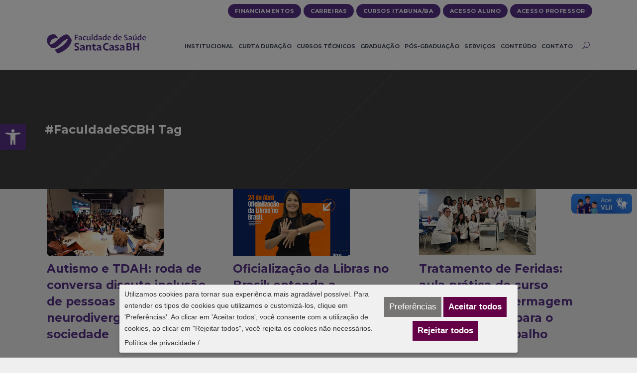

--- FILE ---
content_type: text/html; charset=UTF-8
request_url: https://faculdadesantacasabh.org.br/tag/faculdadescbh/
body_size: 32696
content:
<!DOCTYPE html>
<html lang="pt-BR">
<head>
			
			<meta property="og:url" content="https://faculdadesantacasabh.org.br/tag/faculdadescbh"/>
			<meta property="og:type" content="article"/>
			<meta property="og:title" content="Faculdade de Saúde Santa Casa"/>
			<meta property="og:description" content="Faculdade de Saúde Santa Casa"/>
			<meta property="og:image" content="http://faculdadesantacasabh.org.br/wp-content/uploads/2023/05/faculdade-1.png"/>
		
				
		<meta charset="UTF-8"/>
		<link rel="profile" href="http://gmpg.org/xfn/11"/>
			
				<meta name="viewport" content="width=device-width,initial-scale=1,user-scalable=yes">
		<meta name='robots' content='index, follow, max-image-preview:large, max-snippet:-1, max-video-preview:-1' />

	<!-- This site is optimized with the Yoast SEO plugin v26.7 - https://yoast.com/wordpress/plugins/seo/ -->
	<title>Arquivos #FaculdadeSCBH - Faculdade de Saúde Santa Casa</title>
	<link rel="canonical" href="https://faculdadesantacasabh.org.br/tag/faculdadescbh/" />
	<meta property="og:locale" content="pt_BR" />
	<meta property="og:type" content="article" />
	<meta property="og:title" content="Arquivos #FaculdadeSCBH - Faculdade de Saúde Santa Casa" />
	<meta property="og:url" content="https://faculdadesantacasabh.org.br/tag/faculdadescbh/" />
	<meta property="og:site_name" content="Faculdade de Saúde Santa Casa" />
	<meta name="twitter:card" content="summary_large_image" />
	<script type="application/ld+json" class="yoast-schema-graph">{"@context":"https://schema.org","@graph":[{"@type":"CollectionPage","@id":"https://faculdadesantacasabh.org.br/tag/faculdadescbh/","url":"https://faculdadesantacasabh.org.br/tag/faculdadescbh/","name":"Arquivos #FaculdadeSCBH - Faculdade de Saúde Santa Casa","isPartOf":{"@id":"https://faculdadesantacasabh.org.br/#website"},"primaryImageOfPage":{"@id":"https://faculdadesantacasabh.org.br/tag/faculdadescbh/#primaryimage"},"image":{"@id":"https://faculdadesantacasabh.org.br/tag/faculdadescbh/#primaryimage"},"thumbnailUrl":"https://faculdadesantacasabh.org.br/wp-content/uploads/2023/05/Design-sem-nome-autismo.png","breadcrumb":{"@id":"https://faculdadesantacasabh.org.br/tag/faculdadescbh/#breadcrumb"},"inLanguage":"pt-BR"},{"@type":"ImageObject","inLanguage":"pt-BR","@id":"https://faculdadesantacasabh.org.br/tag/faculdadescbh/#primaryimage","url":"https://faculdadesantacasabh.org.br/wp-content/uploads/2023/05/Design-sem-nome-autismo.png","contentUrl":"https://faculdadesantacasabh.org.br/wp-content/uploads/2023/05/Design-sem-nome-autismo.png","width":727,"height":482},{"@type":"BreadcrumbList","@id":"https://faculdadesantacasabh.org.br/tag/faculdadescbh/#breadcrumb","itemListElement":[{"@type":"ListItem","position":1,"name":"Início","item":"https://faculdadesantacasabh.org.br/"},{"@type":"ListItem","position":2,"name":"#FaculdadeSCBH"}]},{"@type":"WebSite","@id":"https://faculdadesantacasabh.org.br/#website","url":"https://faculdadesantacasabh.org.br/","name":"Faculdade de Saúde Santa Casa","description":"Faculdade de Saúde Santa Casa","publisher":{"@id":"https://faculdadesantacasabh.org.br/#organization"},"potentialAction":[{"@type":"SearchAction","target":{"@type":"EntryPoint","urlTemplate":"https://faculdadesantacasabh.org.br/?s={search_term_string}"},"query-input":{"@type":"PropertyValueSpecification","valueRequired":true,"valueName":"search_term_string"}}],"inLanguage":"pt-BR"},{"@type":"Organization","@id":"https://faculdadesantacasabh.org.br/#organization","name":"Faculdade Santa Casa BH","url":"https://faculdadesantacasabh.org.br/","logo":{"@type":"ImageObject","inLanguage":"pt-BR","@id":"https://faculdadesantacasabh.org.br/#/schema/logo/image/","url":"http://faculdadesantacasabh.org.br/wp-content/uploads/2021/07/logo-faculdade-SCBH.png","contentUrl":"http://faculdadesantacasabh.org.br/wp-content/uploads/2021/07/logo-faculdade-SCBH.png","width":316,"height":143,"caption":"Faculdade Santa Casa BH"},"image":{"@id":"https://faculdadesantacasabh.org.br/#/schema/logo/image/"},"sameAs":["https://www.facebook.com/faculdadesantacasabh","https://www.instagram.com/faculdadesantacasabh/","https://www.youtube.com/channel/UCdbzBkX1yTTnqVePSmg_7wQ"]}]}</script>
	<!-- / Yoast SEO plugin. -->


<link rel='dns-prefetch' href='//translate.google.com' />
<link rel='dns-prefetch' href='//maps.googleapis.com' />
<link rel='dns-prefetch' href='//fonts.googleapis.com' />
<link rel="alternate" type="application/rss+xml" title="Feed para Faculdade de Saúde Santa Casa &raquo;" href="https://faculdadesantacasabh.org.br/feed/" />
<link rel="alternate" type="application/rss+xml" title="Feed de comentários para Faculdade de Saúde Santa Casa &raquo;" href="https://faculdadesantacasabh.org.br/comments/feed/" />
<link rel="alternate" type="application/rss+xml" title="Feed de tag para Faculdade de Saúde Santa Casa &raquo; #FaculdadeSCBH" href="https://faculdadesantacasabh.org.br/tag/faculdadescbh/feed/" />
<style id='wp-img-auto-sizes-contain-inline-css' type='text/css'>
img:is([sizes=auto i],[sizes^="auto," i]){contain-intrinsic-size:3000px 1500px}
/*# sourceURL=wp-img-auto-sizes-contain-inline-css */
</style>
<style id='wp-emoji-styles-inline-css' type='text/css'>

	img.wp-smiley, img.emoji {
		display: inline !important;
		border: none !important;
		box-shadow: none !important;
		height: 1em !important;
		width: 1em !important;
		margin: 0 0.07em !important;
		vertical-align: -0.1em !important;
		background: none !important;
		padding: 0 !important;
	}
/*# sourceURL=wp-emoji-styles-inline-css */
</style>
<style id='wp-block-library-inline-css' type='text/css'>
:root{--wp-block-synced-color:#7a00df;--wp-block-synced-color--rgb:122,0,223;--wp-bound-block-color:var(--wp-block-synced-color);--wp-editor-canvas-background:#ddd;--wp-admin-theme-color:#007cba;--wp-admin-theme-color--rgb:0,124,186;--wp-admin-theme-color-darker-10:#006ba1;--wp-admin-theme-color-darker-10--rgb:0,107,160.5;--wp-admin-theme-color-darker-20:#005a87;--wp-admin-theme-color-darker-20--rgb:0,90,135;--wp-admin-border-width-focus:2px}@media (min-resolution:192dpi){:root{--wp-admin-border-width-focus:1.5px}}.wp-element-button{cursor:pointer}:root .has-very-light-gray-background-color{background-color:#eee}:root .has-very-dark-gray-background-color{background-color:#313131}:root .has-very-light-gray-color{color:#eee}:root .has-very-dark-gray-color{color:#313131}:root .has-vivid-green-cyan-to-vivid-cyan-blue-gradient-background{background:linear-gradient(135deg,#00d084,#0693e3)}:root .has-purple-crush-gradient-background{background:linear-gradient(135deg,#34e2e4,#4721fb 50%,#ab1dfe)}:root .has-hazy-dawn-gradient-background{background:linear-gradient(135deg,#faaca8,#dad0ec)}:root .has-subdued-olive-gradient-background{background:linear-gradient(135deg,#fafae1,#67a671)}:root .has-atomic-cream-gradient-background{background:linear-gradient(135deg,#fdd79a,#004a59)}:root .has-nightshade-gradient-background{background:linear-gradient(135deg,#330968,#31cdcf)}:root .has-midnight-gradient-background{background:linear-gradient(135deg,#020381,#2874fc)}:root{--wp--preset--font-size--normal:16px;--wp--preset--font-size--huge:42px}.has-regular-font-size{font-size:1em}.has-larger-font-size{font-size:2.625em}.has-normal-font-size{font-size:var(--wp--preset--font-size--normal)}.has-huge-font-size{font-size:var(--wp--preset--font-size--huge)}.has-text-align-center{text-align:center}.has-text-align-left{text-align:left}.has-text-align-right{text-align:right}.has-fit-text{white-space:nowrap!important}#end-resizable-editor-section{display:none}.aligncenter{clear:both}.items-justified-left{justify-content:flex-start}.items-justified-center{justify-content:center}.items-justified-right{justify-content:flex-end}.items-justified-space-between{justify-content:space-between}.screen-reader-text{border:0;clip-path:inset(50%);height:1px;margin:-1px;overflow:hidden;padding:0;position:absolute;width:1px;word-wrap:normal!important}.screen-reader-text:focus{background-color:#ddd;clip-path:none;color:#444;display:block;font-size:1em;height:auto;left:5px;line-height:normal;padding:15px 23px 14px;text-decoration:none;top:5px;width:auto;z-index:100000}html :where(.has-border-color){border-style:solid}html :where([style*=border-top-color]){border-top-style:solid}html :where([style*=border-right-color]){border-right-style:solid}html :where([style*=border-bottom-color]){border-bottom-style:solid}html :where([style*=border-left-color]){border-left-style:solid}html :where([style*=border-width]){border-style:solid}html :where([style*=border-top-width]){border-top-style:solid}html :where([style*=border-right-width]){border-right-style:solid}html :where([style*=border-bottom-width]){border-bottom-style:solid}html :where([style*=border-left-width]){border-left-style:solid}html :where(img[class*=wp-image-]){height:auto;max-width:100%}:where(figure){margin:0 0 1em}html :where(.is-position-sticky){--wp-admin--admin-bar--position-offset:var(--wp-admin--admin-bar--height,0px)}@media screen and (max-width:600px){html :where(.is-position-sticky){--wp-admin--admin-bar--position-offset:0px}}

/*# sourceURL=wp-block-library-inline-css */
</style><style id='global-styles-inline-css' type='text/css'>
:root{--wp--preset--aspect-ratio--square: 1;--wp--preset--aspect-ratio--4-3: 4/3;--wp--preset--aspect-ratio--3-4: 3/4;--wp--preset--aspect-ratio--3-2: 3/2;--wp--preset--aspect-ratio--2-3: 2/3;--wp--preset--aspect-ratio--16-9: 16/9;--wp--preset--aspect-ratio--9-16: 9/16;--wp--preset--color--black: #000000;--wp--preset--color--cyan-bluish-gray: #abb8c3;--wp--preset--color--white: #ffffff;--wp--preset--color--pale-pink: #f78da7;--wp--preset--color--vivid-red: #cf2e2e;--wp--preset--color--luminous-vivid-orange: #ff6900;--wp--preset--color--luminous-vivid-amber: #fcb900;--wp--preset--color--light-green-cyan: #7bdcb5;--wp--preset--color--vivid-green-cyan: #00d084;--wp--preset--color--pale-cyan-blue: #8ed1fc;--wp--preset--color--vivid-cyan-blue: #0693e3;--wp--preset--color--vivid-purple: #9b51e0;--wp--preset--gradient--vivid-cyan-blue-to-vivid-purple: linear-gradient(135deg,rgb(6,147,227) 0%,rgb(155,81,224) 100%);--wp--preset--gradient--light-green-cyan-to-vivid-green-cyan: linear-gradient(135deg,rgb(122,220,180) 0%,rgb(0,208,130) 100%);--wp--preset--gradient--luminous-vivid-amber-to-luminous-vivid-orange: linear-gradient(135deg,rgb(252,185,0) 0%,rgb(255,105,0) 100%);--wp--preset--gradient--luminous-vivid-orange-to-vivid-red: linear-gradient(135deg,rgb(255,105,0) 0%,rgb(207,46,46) 100%);--wp--preset--gradient--very-light-gray-to-cyan-bluish-gray: linear-gradient(135deg,rgb(238,238,238) 0%,rgb(169,184,195) 100%);--wp--preset--gradient--cool-to-warm-spectrum: linear-gradient(135deg,rgb(74,234,220) 0%,rgb(151,120,209) 20%,rgb(207,42,186) 40%,rgb(238,44,130) 60%,rgb(251,105,98) 80%,rgb(254,248,76) 100%);--wp--preset--gradient--blush-light-purple: linear-gradient(135deg,rgb(255,206,236) 0%,rgb(152,150,240) 100%);--wp--preset--gradient--blush-bordeaux: linear-gradient(135deg,rgb(254,205,165) 0%,rgb(254,45,45) 50%,rgb(107,0,62) 100%);--wp--preset--gradient--luminous-dusk: linear-gradient(135deg,rgb(255,203,112) 0%,rgb(199,81,192) 50%,rgb(65,88,208) 100%);--wp--preset--gradient--pale-ocean: linear-gradient(135deg,rgb(255,245,203) 0%,rgb(182,227,212) 50%,rgb(51,167,181) 100%);--wp--preset--gradient--electric-grass: linear-gradient(135deg,rgb(202,248,128) 0%,rgb(113,206,126) 100%);--wp--preset--gradient--midnight: linear-gradient(135deg,rgb(2,3,129) 0%,rgb(40,116,252) 100%);--wp--preset--font-size--small: 13px;--wp--preset--font-size--medium: 20px;--wp--preset--font-size--large: 36px;--wp--preset--font-size--x-large: 42px;--wp--preset--spacing--20: 0.44rem;--wp--preset--spacing--30: 0.67rem;--wp--preset--spacing--40: 1rem;--wp--preset--spacing--50: 1.5rem;--wp--preset--spacing--60: 2.25rem;--wp--preset--spacing--70: 3.38rem;--wp--preset--spacing--80: 5.06rem;--wp--preset--shadow--natural: 6px 6px 9px rgba(0, 0, 0, 0.2);--wp--preset--shadow--deep: 12px 12px 50px rgba(0, 0, 0, 0.4);--wp--preset--shadow--sharp: 6px 6px 0px rgba(0, 0, 0, 0.2);--wp--preset--shadow--outlined: 6px 6px 0px -3px rgb(255, 255, 255), 6px 6px rgb(0, 0, 0);--wp--preset--shadow--crisp: 6px 6px 0px rgb(0, 0, 0);}:where(.is-layout-flex){gap: 0.5em;}:where(.is-layout-grid){gap: 0.5em;}body .is-layout-flex{display: flex;}.is-layout-flex{flex-wrap: wrap;align-items: center;}.is-layout-flex > :is(*, div){margin: 0;}body .is-layout-grid{display: grid;}.is-layout-grid > :is(*, div){margin: 0;}:where(.wp-block-columns.is-layout-flex){gap: 2em;}:where(.wp-block-columns.is-layout-grid){gap: 2em;}:where(.wp-block-post-template.is-layout-flex){gap: 1.25em;}:where(.wp-block-post-template.is-layout-grid){gap: 1.25em;}.has-black-color{color: var(--wp--preset--color--black) !important;}.has-cyan-bluish-gray-color{color: var(--wp--preset--color--cyan-bluish-gray) !important;}.has-white-color{color: var(--wp--preset--color--white) !important;}.has-pale-pink-color{color: var(--wp--preset--color--pale-pink) !important;}.has-vivid-red-color{color: var(--wp--preset--color--vivid-red) !important;}.has-luminous-vivid-orange-color{color: var(--wp--preset--color--luminous-vivid-orange) !important;}.has-luminous-vivid-amber-color{color: var(--wp--preset--color--luminous-vivid-amber) !important;}.has-light-green-cyan-color{color: var(--wp--preset--color--light-green-cyan) !important;}.has-vivid-green-cyan-color{color: var(--wp--preset--color--vivid-green-cyan) !important;}.has-pale-cyan-blue-color{color: var(--wp--preset--color--pale-cyan-blue) !important;}.has-vivid-cyan-blue-color{color: var(--wp--preset--color--vivid-cyan-blue) !important;}.has-vivid-purple-color{color: var(--wp--preset--color--vivid-purple) !important;}.has-black-background-color{background-color: var(--wp--preset--color--black) !important;}.has-cyan-bluish-gray-background-color{background-color: var(--wp--preset--color--cyan-bluish-gray) !important;}.has-white-background-color{background-color: var(--wp--preset--color--white) !important;}.has-pale-pink-background-color{background-color: var(--wp--preset--color--pale-pink) !important;}.has-vivid-red-background-color{background-color: var(--wp--preset--color--vivid-red) !important;}.has-luminous-vivid-orange-background-color{background-color: var(--wp--preset--color--luminous-vivid-orange) !important;}.has-luminous-vivid-amber-background-color{background-color: var(--wp--preset--color--luminous-vivid-amber) !important;}.has-light-green-cyan-background-color{background-color: var(--wp--preset--color--light-green-cyan) !important;}.has-vivid-green-cyan-background-color{background-color: var(--wp--preset--color--vivid-green-cyan) !important;}.has-pale-cyan-blue-background-color{background-color: var(--wp--preset--color--pale-cyan-blue) !important;}.has-vivid-cyan-blue-background-color{background-color: var(--wp--preset--color--vivid-cyan-blue) !important;}.has-vivid-purple-background-color{background-color: var(--wp--preset--color--vivid-purple) !important;}.has-black-border-color{border-color: var(--wp--preset--color--black) !important;}.has-cyan-bluish-gray-border-color{border-color: var(--wp--preset--color--cyan-bluish-gray) !important;}.has-white-border-color{border-color: var(--wp--preset--color--white) !important;}.has-pale-pink-border-color{border-color: var(--wp--preset--color--pale-pink) !important;}.has-vivid-red-border-color{border-color: var(--wp--preset--color--vivid-red) !important;}.has-luminous-vivid-orange-border-color{border-color: var(--wp--preset--color--luminous-vivid-orange) !important;}.has-luminous-vivid-amber-border-color{border-color: var(--wp--preset--color--luminous-vivid-amber) !important;}.has-light-green-cyan-border-color{border-color: var(--wp--preset--color--light-green-cyan) !important;}.has-vivid-green-cyan-border-color{border-color: var(--wp--preset--color--vivid-green-cyan) !important;}.has-pale-cyan-blue-border-color{border-color: var(--wp--preset--color--pale-cyan-blue) !important;}.has-vivid-cyan-blue-border-color{border-color: var(--wp--preset--color--vivid-cyan-blue) !important;}.has-vivid-purple-border-color{border-color: var(--wp--preset--color--vivid-purple) !important;}.has-vivid-cyan-blue-to-vivid-purple-gradient-background{background: var(--wp--preset--gradient--vivid-cyan-blue-to-vivid-purple) !important;}.has-light-green-cyan-to-vivid-green-cyan-gradient-background{background: var(--wp--preset--gradient--light-green-cyan-to-vivid-green-cyan) !important;}.has-luminous-vivid-amber-to-luminous-vivid-orange-gradient-background{background: var(--wp--preset--gradient--luminous-vivid-amber-to-luminous-vivid-orange) !important;}.has-luminous-vivid-orange-to-vivid-red-gradient-background{background: var(--wp--preset--gradient--luminous-vivid-orange-to-vivid-red) !important;}.has-very-light-gray-to-cyan-bluish-gray-gradient-background{background: var(--wp--preset--gradient--very-light-gray-to-cyan-bluish-gray) !important;}.has-cool-to-warm-spectrum-gradient-background{background: var(--wp--preset--gradient--cool-to-warm-spectrum) !important;}.has-blush-light-purple-gradient-background{background: var(--wp--preset--gradient--blush-light-purple) !important;}.has-blush-bordeaux-gradient-background{background: var(--wp--preset--gradient--blush-bordeaux) !important;}.has-luminous-dusk-gradient-background{background: var(--wp--preset--gradient--luminous-dusk) !important;}.has-pale-ocean-gradient-background{background: var(--wp--preset--gradient--pale-ocean) !important;}.has-electric-grass-gradient-background{background: var(--wp--preset--gradient--electric-grass) !important;}.has-midnight-gradient-background{background: var(--wp--preset--gradient--midnight) !important;}.has-small-font-size{font-size: var(--wp--preset--font-size--small) !important;}.has-medium-font-size{font-size: var(--wp--preset--font-size--medium) !important;}.has-large-font-size{font-size: var(--wp--preset--font-size--large) !important;}.has-x-large-font-size{font-size: var(--wp--preset--font-size--x-large) !important;}
/*# sourceURL=global-styles-inline-css */
</style>

<style id='classic-theme-styles-inline-css' type='text/css'>
/*! This file is auto-generated */
.wp-block-button__link{color:#fff;background-color:#32373c;border-radius:9999px;box-shadow:none;text-decoration:none;padding:calc(.667em + 2px) calc(1.333em + 2px);font-size:1.125em}.wp-block-file__button{background:#32373c;color:#fff;text-decoration:none}
/*# sourceURL=/wp-includes/css/classic-themes.min.css */
</style>
<link rel='stylesheet' id='lvca-animate-styles-css' href='https://faculdadesantacasabh.org.br/wp-content/plugins/addons-for-visual-composer-pro/assets/css/animate.css?ver=2.0.1' type='text/css' media='all' />
<link rel='stylesheet' id='lvca-layout-styles-css' href='https://faculdadesantacasabh.org.br/wp-content/plugins/addons-for-visual-composer-pro/assets/css/lvca-layouts.css?ver=2.0.1' type='text/css' media='all' />
<link rel='stylesheet' id='lvca-frontend-styles-css' href='https://faculdadesantacasabh.org.br/wp-content/plugins/addons-for-visual-composer-pro/assets/css/lvca-frontend.css?ver=2.0.1' type='text/css' media='all' />
<link rel='stylesheet' id='lvca-icomoon-styles-css' href='https://faculdadesantacasabh.org.br/wp-content/plugins/addons-for-visual-composer-pro/assets/css/icomoon.css?ver=2.0.1' type='text/css' media='all' />
<link rel='stylesheet' id='contact-form-7-css' href='https://faculdadesantacasabh.org.br/wp-content/plugins/contact-form-7/includes/css/styles.css?ver=6.1.4' type='text/css' media='all' />
<link rel='stylesheet' id='google-language-translator-css' href='https://faculdadesantacasabh.org.br/wp-content/plugins/google-language-translator/css/style.css?ver=6.0.20' type='text/css' media='' />
<link rel='stylesheet' id='image-hover-effects-css-css' href='https://faculdadesantacasabh.org.br/wp-content/plugins/mega-addons-for-visual-composer/css/ihover.css?ver=6.9' type='text/css' media='all' />
<link rel='stylesheet' id='style-css-css' href='https://faculdadesantacasabh.org.br/wp-content/plugins/mega-addons-for-visual-composer/css/style.css?ver=6.9' type='text/css' media='all' />
<link rel='stylesheet' id='font-awesome-latest-css' href='https://faculdadesantacasabh.org.br/wp-content/plugins/mega-addons-for-visual-composer/css/font-awesome/css/all.css?ver=6.9' type='text/css' media='all' />
<link rel='stylesheet' id='font-awesome-css' href='https://faculdadesantacasabh.org.br/wp-content/plugins/post-carousel-slider-for-visual-composer//css/css/font-awesome.min.css?ver=6.9' type='text/css' media='all' />
<link rel='stylesheet' id='wpcf7-redirect-script-frontend-css' href='https://faculdadesantacasabh.org.br/wp-content/plugins/wpcf7-redirect/build/assets/frontend-script.css?ver=2c532d7e2be36f6af233' type='text/css' media='all' />
<link rel='stylesheet' id='lvca-accordion-css' href='https://faculdadesantacasabh.org.br/wp-content/plugins/addons-for-visual-composer-pro/includes/addons/accordion/css/style.css?ver=2.0.1' type='text/css' media='all' />
<link rel='stylesheet' id='lvca-clients-css' href='https://faculdadesantacasabh.org.br/wp-content/plugins/addons-for-visual-composer-pro/includes/addons/clients/css/style.css?ver=2.0.1' type='text/css' media='all' />
<link rel='stylesheet' id='lvca-heading-css' href='https://faculdadesantacasabh.org.br/wp-content/plugins/addons-for-visual-composer-pro/includes/addons/heading/css/style.css?ver=2.0.1' type='text/css' media='all' />
<link rel='stylesheet' id='lvca-odometers-css' href='https://faculdadesantacasabh.org.br/wp-content/plugins/addons-for-visual-composer-pro/includes/addons/odometers/css/style.css?ver=2.0.1' type='text/css' media='all' />
<link rel='stylesheet' id='lvca-piecharts-css' href='https://faculdadesantacasabh.org.br/wp-content/plugins/addons-for-visual-composer-pro/includes/addons/piecharts/css/style.css?ver=2.0.1' type='text/css' media='all' />
<link rel='stylesheet' id='lvca-blocks-css' href='https://faculdadesantacasabh.org.br/wp-content/plugins/addons-for-visual-composer-pro/assets/css/lvca-blocks.css?ver=2.0.1' type='text/css' media='all' />
<link rel='stylesheet' id='lvca-fancybox-css' href='https://faculdadesantacasabh.org.br/wp-content/plugins/addons-for-visual-composer-pro/assets/css/jquery.fancybox.css?ver=2.0.1' type='text/css' media='all' />
<link rel='stylesheet' id='lvca-portfolio-css' href='https://faculdadesantacasabh.org.br/wp-content/plugins/addons-for-visual-composer-pro/includes/addons/portfolio/css/style.css?ver=2.0.1' type='text/css' media='all' />
<link rel='stylesheet' id='lvca-posts-block-css' href='https://faculdadesantacasabh.org.br/wp-content/plugins/addons-for-visual-composer-pro/includes/addons/posts-block/css/style.css?ver=2.0.1' type='text/css' media='all' />
<link rel='stylesheet' id='lvca-pricing-table-css' href='https://faculdadesantacasabh.org.br/wp-content/plugins/addons-for-visual-composer-pro/includes/addons/pricing-table/css/style.css?ver=2.0.1' type='text/css' media='all' />
<link rel='stylesheet' id='lvca-services-css' href='https://faculdadesantacasabh.org.br/wp-content/plugins/addons-for-visual-composer-pro/includes/addons/services/css/style.css?ver=2.0.1' type='text/css' media='all' />
<link rel='stylesheet' id='lvca-stats-bar-css' href='https://faculdadesantacasabh.org.br/wp-content/plugins/addons-for-visual-composer-pro/includes/addons/stats-bar/css/style.css?ver=2.0.1' type='text/css' media='all' />
<link rel='stylesheet' id='lvca-tabs-css' href='https://faculdadesantacasabh.org.br/wp-content/plugins/addons-for-visual-composer-pro/includes/addons/tabs/css/style.css?ver=2.0.1' type='text/css' media='all' />
<link rel='stylesheet' id='lvca-team-members-css' href='https://faculdadesantacasabh.org.br/wp-content/plugins/addons-for-visual-composer-pro/includes/addons/team/css/style.css?ver=2.0.1' type='text/css' media='all' />
<link rel='stylesheet' id='lvca-testimonials-css' href='https://faculdadesantacasabh.org.br/wp-content/plugins/addons-for-visual-composer-pro/includes/addons/testimonials/css/style.css?ver=2.0.1' type='text/css' media='all' />
<link rel='stylesheet' id='lvca-flexslider-css' href='https://faculdadesantacasabh.org.br/wp-content/plugins/addons-for-visual-composer-pro/assets/css/flexslider.css?ver=2.0.1' type='text/css' media='all' />
<link rel='stylesheet' id='lvca-testimonials-slider-css' href='https://faculdadesantacasabh.org.br/wp-content/plugins/addons-for-visual-composer-pro/includes/addons/testimonials-slider/css/style.css?ver=2.0.1' type='text/css' media='all' />
<link rel='stylesheet' id='lvca-faq-css' href='https://faculdadesantacasabh.org.br/wp-content/plugins/addons-for-visual-composer-pro/includes/addons/faq/css/style.css?ver=2.0.1' type='text/css' media='all' />
<link rel='stylesheet' id='lvca-countdown-css' href='https://faculdadesantacasabh.org.br/wp-content/plugins/addons-for-visual-composer-pro/includes/addons/countdown/css/style.css?ver=2.0.1' type='text/css' media='all' />
<link rel='stylesheet' id='lvca-features-css' href='https://faculdadesantacasabh.org.br/wp-content/plugins/addons-for-visual-composer-pro/includes/addons/features/css/style.css?ver=2.0.1' type='text/css' media='all' />
<link rel='stylesheet' id='lvca-button-css' href='https://faculdadesantacasabh.org.br/wp-content/plugins/addons-for-visual-composer-pro/includes/addons/button/css/style.css?ver=2.0.1' type='text/css' media='all' />
<link rel='stylesheet' id='lvca-gallery-css' href='https://faculdadesantacasabh.org.br/wp-content/plugins/addons-for-visual-composer-pro/includes/addons/gallery/css/style.css?ver=2.0.1' type='text/css' media='all' />
<link rel='stylesheet' id='lvca-icon-list-css' href='https://faculdadesantacasabh.org.br/wp-content/plugins/addons-for-visual-composer-pro/includes/addons/icon-list/css/style.css?ver=2.0.1' type='text/css' media='all' />
<link rel='stylesheet' id='pojo-a11y-css' href='https://faculdadesantacasabh.org.br/wp-content/plugins/pojo-accessibility/modules/legacy/assets/css/style.min.css?ver=1.0.0' type='text/css' media='all' />
<link rel='stylesheet' id='esmarts_elated_default_style-css' href='https://faculdadesantacasabh.org.br/wp-content/themes/esmarts/style.css?ver=6.9' type='text/css' media='all' />
<link rel='stylesheet' id='esmarts_elated_modules-css' href='https://faculdadesantacasabh.org.br/wp-content/themes/esmarts/assets/css/modules.min.css?ver=6.9' type='text/css' media='all' />
<link rel='stylesheet' id='eltdf_font_awesome-css' href='https://faculdadesantacasabh.org.br/wp-content/themes/esmarts/assets/css/font-awesome/css/font-awesome.min.css?ver=6.9' type='text/css' media='all' />
<link rel='stylesheet' id='eltdf_font_elegant-css' href='https://faculdadesantacasabh.org.br/wp-content/themes/esmarts/assets/css/elegant-icons/style.min.css?ver=6.9' type='text/css' media='all' />
<link rel='stylesheet' id='eltdf_ion_icons-css' href='https://faculdadesantacasabh.org.br/wp-content/themes/esmarts/assets/css/ion-icons/css/ionicons.min.css?ver=6.9' type='text/css' media='all' />
<link rel='stylesheet' id='eltdf_linear_icons-css' href='https://faculdadesantacasabh.org.br/wp-content/themes/esmarts/assets/css/linear-icons/style.css?ver=6.9' type='text/css' media='all' />
<link rel='stylesheet' id='eltdf_simple_line_icons-css' href='https://faculdadesantacasabh.org.br/wp-content/themes/esmarts/assets/css/simple-line-icons/simple-line-icons.css?ver=6.9' type='text/css' media='all' />
<link rel='stylesheet' id='mediaelement-css' href='https://faculdadesantacasabh.org.br/wp-includes/js/mediaelement/mediaelementplayer-legacy.min.css?ver=4.2.17' type='text/css' media='all' />
<link rel='stylesheet' id='wp-mediaelement-css' href='https://faculdadesantacasabh.org.br/wp-includes/js/mediaelement/wp-mediaelement.min.css?ver=6.9' type='text/css' media='all' />
<link rel='stylesheet' id='esmarts_elated_style_dynamic-css' href='https://faculdadesantacasabh.org.br/wp-content/themes/esmarts/assets/css/style_dynamic.css?ver=1757511754' type='text/css' media='all' />
<link rel='stylesheet' id='esmarts_elated_modules_responsive-css' href='https://faculdadesantacasabh.org.br/wp-content/themes/esmarts/assets/css/modules-responsive.min.css?ver=6.9' type='text/css' media='all' />
<link rel='stylesheet' id='esmarts_elated_style_dynamic_responsive-css' href='https://faculdadesantacasabh.org.br/wp-content/themes/esmarts/assets/css/style_dynamic_responsive.css?ver=1757511754' type='text/css' media='all' />
<link rel='stylesheet' id='esmarts_elated_google_fonts-css' href='https://fonts.googleapis.com/css?family=Montserrat%3A400%2C700%7CCrimson+Text%3A400%2C700%7CNothing+You+Could+Do%3A400%2C700%7COpen+Sans%3A400%2C700&#038;subset=latin-ext&#038;ver=1.0.0' type='text/css' media='all' />
<link rel='stylesheet' id='carousel-slider-frontend-v2-css' href='https://faculdadesantacasabh.org.br/wp-content/plugins/carousel-slider/assets/css/frontend-v2.css?ver=2.2.16' type='text/css' media='all' />
<script type="text/javascript" src="https://faculdadesantacasabh.org.br/wp-includes/js/jquery/jquery.min.js?ver=3.7.1" id="jquery-core-js"></script>
<script type="text/javascript" src="https://faculdadesantacasabh.org.br/wp-includes/js/jquery/jquery-migrate.min.js?ver=3.4.1" id="jquery-migrate-js"></script>
<script type="text/javascript" src="//faculdadesantacasabh.org.br/wp-content/plugins/revslider/sr6/assets/js/rbtools.min.js?ver=6.7.29" async id="tp-tools-js"></script>
<script type="text/javascript" src="//faculdadesantacasabh.org.br/wp-content/plugins/revslider/sr6/assets/js/rs6.min.js?ver=6.7.35" async id="revmin-js"></script>
<script type="text/javascript" src="https://faculdadesantacasabh.org.br/wp-content/plugins/addons-for-visual-composer-pro/includes/addons/accordion/js/accordion.min.js?ver=2.0.1" id="lvca-accordion-js"></script>
<script type="text/javascript" src="https://faculdadesantacasabh.org.br/wp-content/plugins/addons-for-visual-composer-pro/assets/js/jquery.waypoints.min.js?ver=2.0.1" id="lvca-waypoints-js"></script>
<script type="text/javascript" src="https://faculdadesantacasabh.org.br/wp-content/plugins/addons-for-visual-composer-pro/assets/js/jquery.stats.min.js?ver=2.0.1" id="lvca-stats-js"></script>
<script type="text/javascript" src="https://faculdadesantacasabh.org.br/wp-content/plugins/addons-for-visual-composer-pro/includes/addons/odometers/js/odometer.min.js?ver=2.0.1" id="lvca-odometers-js"></script>
<script type="text/javascript" src="https://faculdadesantacasabh.org.br/wp-content/plugins/addons-for-visual-composer-pro/includes/addons/piecharts/js/piechart.min.js?ver=2.0.1" id="lvca-piecharts-js"></script>
<script type="text/javascript" src="https://faculdadesantacasabh.org.br/wp-content/plugins/addons-for-visual-composer-pro/assets/js/isotope.pkgd.min.js?ver=2.0.1" id="lvca-isotope-js"></script>
<script type="text/javascript" src="https://faculdadesantacasabh.org.br/wp-content/plugins/addons-for-visual-composer-pro/assets/js/imagesloaded.pkgd.min.js?ver=2.0.1" id="lvca-imagesloaded-js"></script>
<script type="text/javascript" src="https://faculdadesantacasabh.org.br/wp-content/plugins/addons-for-visual-composer-pro/assets/js/lvca-blocks.min.js?ver=2.0.1" id="lvca-blocks-js"></script>
<script type="text/javascript" src="https://faculdadesantacasabh.org.br/wp-content/plugins/addons-for-visual-composer-pro/assets/js/jquery.fancybox.min.js?ver=2.0.1" id="lvca-fancybox-js"></script>
<script type="text/javascript" src="https://faculdadesantacasabh.org.br/wp-content/plugins/addons-for-visual-composer-pro/includes/addons/portfolio/js/portfolio.min.js?ver=2.0.1" id="lvca-portfolio-js"></script>
<script type="text/javascript" src="https://faculdadesantacasabh.org.br/wp-content/plugins/addons-for-visual-composer-pro/includes/addons/posts-block/js/posts-block.min.js?ver=2.0.1" id="lvca-posts-block-js"></script>
<script type="text/javascript" src="https://faculdadesantacasabh.org.br/wp-content/plugins/addons-for-visual-composer-pro/includes/addons/spacer/js/spacer.min.js?ver=2.0.1" id="lvca-spacer-js"></script>
<script type="text/javascript" src="https://faculdadesantacasabh.org.br/wp-content/plugins/addons-for-visual-composer-pro/includes/addons/services/js/services.min.js?ver=2.0.1" id="lvca-services-js"></script>
<script type="text/javascript" src="https://faculdadesantacasabh.org.br/wp-content/plugins/addons-for-visual-composer-pro/includes/addons/stats-bar/js/stats-bar.min.js?ver=2.0.1" id="lvca-stats-bar-js"></script>
<script type="text/javascript" src="https://faculdadesantacasabh.org.br/wp-content/plugins/addons-for-visual-composer-pro/includes/addons/tabs/js/tabs.min.js?ver=2.0.1" id="lvca-tabs-js"></script>
<script type="text/javascript" src="https://faculdadesantacasabh.org.br/wp-content/plugins/addons-for-visual-composer-pro/assets/js/jquery.flexslider.min.js?ver=2.0.1" id="lvca-flexslider-js"></script>
<script type="text/javascript" src="https://faculdadesantacasabh.org.br/wp-content/plugins/addons-for-visual-composer-pro/includes/addons/testimonials-slider/js/testimonials.min.js?ver=2.0.1" id="lvca-testimonials-slider-js"></script>
<script type="text/javascript" src="https://faculdadesantacasabh.org.br/wp-content/plugins/addons-for-visual-composer-pro/assets/js/jquery.countdown.min.js?ver=2.0.1" id="lvca-jquery-countdown-js"></script>
<script type="text/javascript" src="https://faculdadesantacasabh.org.br/wp-content/plugins/addons-for-visual-composer-pro/includes/addons/countdown/js/countdown.min.js?ver=2.0.1" id="lvca-countdown-js"></script>
<script type="text/javascript" src="https://faculdadesantacasabh.org.br/wp-content/plugins/addons-for-visual-composer-pro/includes/addons/button/js/button.min.js?ver=2.0.1" id="lvca-button-js"></script>
<script type="text/javascript" src="https://faculdadesantacasabh.org.br/wp-content/plugins/addons-for-visual-composer-pro/includes/addons/gallery/js/gallery.min.js?ver=2.0.1" id="lvca-gallery-js"></script>
<script type="text/javascript" src="https://faculdadesantacasabh.org.br/wp-content/plugins/addons-for-visual-composer-pro/assets/js/jquery.powertip.min.js?ver=2.0.1" id="lvca-tooltips-js"></script>
<script type="text/javascript" src="https://faculdadesantacasabh.org.br/wp-content/plugins/addons-for-visual-composer-pro/includes/addons/icon-list/js/icon-list.min.js?ver=2.0.1" id="lvca-icon-list-js"></script>
<script></script><link rel="https://api.w.org/" href="https://faculdadesantacasabh.org.br/wp-json/" /><link rel="alternate" title="JSON" type="application/json" href="https://faculdadesantacasabh.org.br/wp-json/wp/v2/tags/205" /><link rel="EditURI" type="application/rsd+xml" title="RSD" href="https://faculdadesantacasabh.org.br/xmlrpc.php?rsd" />
<meta name="generator" content="WordPress 6.9" />
<style>#google_language_translator{text-align:left!important;}select.goog-te-combo{float:right;}.goog-te-gadget{padding-top:13px;}.goog-te-gadget .goog-te-combo{margin-top:-7px!important;}.goog-te-gadget{margin-top:2px!important;}p.hello{font-size:12px;color:#666;}div.skiptranslate.goog-te-gadget{display:inline!important;}#google_language_translator,#language{clear:both;width:160px;text-align:right;}#language{float:right;}#flags{text-align:right;width:165px;float:right;clear:right;}#flags ul{float:right!important;}p.hello{text-align:right;float:right;clear:both;}.glt-clear{height:0px;clear:both;margin:0px;padding:0px;}#flags{width:165px;}#flags a{display:inline-block;margin-left:2px;}#google_language_translator a{display:none!important;}div.skiptranslate.goog-te-gadget{display:inline!important;}.goog-te-gadget{color:transparent!important;}.goog-te-gadget{font-size:0px!important;}.goog-branding{display:none;}.goog-tooltip{display: none!important;}.goog-tooltip:hover{display: none!important;}.goog-text-highlight{background-color:transparent!important;border:none!important;box-shadow:none!important;}#google_language_translator{display:none;}#google_language_translator select.goog-te-combo{color:#32373c;}#google_language_translator{color:transparent;}body{top:0px!important;}#goog-gt-{display:none!important;}font font{background-color:transparent!important;box-shadow:none!important;position:initial!important;}#glt-translate-trigger{left:20px;right:auto;}#glt-translate-trigger > span{color:#ffffff;}#glt-translate-trigger{background:#f89406;}</style><!-- HFCM by 99 Robots - Snippet # 3: Google Tag Manager FILADELFIA -->
<!-- Google Tag Manager FILADELFIACOM-->
<script>(function(w,d,s,l,i){w[l]=w[l]||[];w[l].push({'gtm.start':
new Date().getTime(),event:'gtm.js'});var f=d.getElementsByTagName(s)[0],
j=d.createElement(s),dl=l!='dataLayer'?'&l='+l:'';j.async=true;j.src=
'https://www.googletagmanager.com/gtm.js?id='+i+dl;f.parentNode.insertBefore(j,f);
})(window,document,'script','dataLayer','GTM-MC8L55D');</script>
<!-- End Google Tag Manager -->

<!-- /end HFCM by 99 Robots -->
<!-- HFCM by 99 Robots - Snippet # 4: Google Tag Manager (noscript) -->
<!-- Google Tag Manager FILADELFIACOM(noscript) -->
<noscript><iframe src="https://www.googletagmanager.com/ns.html?id=GTM-MC8L55D" height="0" width="0" style="display:none;visibility:hidden"></iframe></noscript>
	<!-- End Google Tag Manager (noscript) -->


<!-- /end HFCM by 99 Robots -->
<!-- HFCM by 99 Robots - Snippet # 5: FAVICON -->
<link rel="icon" href="http://faculdadesantacasabh.org.br/favicon.ico?v=2">
<!-- /end HFCM by 99 Robots -->
<!-- HFCM by 99 Robots - Snippet # 7: COOKIES CSS -->
<link rel="stylesheet" href="https://app.protegon.com.br/assets/css/cookies/v2_2/cookie_style.css">
<!-- /end HFCM by 99 Robots -->
<!-- HFCM by 99 Robots - Snippet # 8: HOTJAR -->
<!-- Hotjar Tracking Code for Faculdade de Saúde Santa Casa BH -->
<script>
    (function(h,o,t,j,a,r){
        h.hj=h.hj||function(){(h.hj.q=h.hj.q||[]).push(arguments)};
        h._hjSettings={hjid:5343568,hjsv:6};
        a=o.getElementsByTagName('head')[0];
        r=o.createElement('script');r.async=1;
        r.src=t+h._hjSettings.hjid+j+h._hjSettings.hjsv;
        a.appendChild(r);
    })(window,document,'https://static.hotjar.com/c/hotjar-','.js?sv=');
</script>
<!-- /end HFCM by 99 Robots -->
<style type="text/css">
#pojo-a11y-toolbar .pojo-a11y-toolbar-toggle a{ background-color: #57328a;	color: #ffffff;}
#pojo-a11y-toolbar .pojo-a11y-toolbar-overlay, #pojo-a11y-toolbar .pojo-a11y-toolbar-overlay ul.pojo-a11y-toolbar-items.pojo-a11y-links{ border-color: #57328a;}
body.pojo-a11y-focusable a:focus{ outline-style: solid !important;	outline-width: 1px !important;	outline-color: #FF0000 !important;}
#pojo-a11y-toolbar{ top: 250px !important;}
#pojo-a11y-toolbar .pojo-a11y-toolbar-overlay{ background-color: #ffffff;}
#pojo-a11y-toolbar .pojo-a11y-toolbar-overlay ul.pojo-a11y-toolbar-items li.pojo-a11y-toolbar-item a, #pojo-a11y-toolbar .pojo-a11y-toolbar-overlay p.pojo-a11y-toolbar-title{ color: #333333;}
#pojo-a11y-toolbar .pojo-a11y-toolbar-overlay ul.pojo-a11y-toolbar-items li.pojo-a11y-toolbar-item a.active{ background-color: #4054b2;	color: #ffffff;}
@media (max-width: 767px) { #pojo-a11y-toolbar { top: 120px !important; } }</style><meta name="generator" content="Powered by WPBakery Page Builder - drag and drop page builder for WordPress."/>
<!-- Hotjar Tracking Code for Faculdade de Saúde Santa Casa BH -->
<script>
    (function(h,o,t,j,a,r){
        h.hj=h.hj||function(){(h.hj.q=h.hj.q||[]).push(arguments)};
        h._hjSettings={hjid:5343568,hjsv:6};
        a=o.getElementsByTagName('head')[0];
        r=o.createElement('script');r.async=1;
        r.src=t+h._hjSettings.hjid+j+h._hjSettings.hjsv;
        a.appendChild(r);
    })(window,document,'https://static.hotjar.com/c/hotjar-','.js?sv=');
</script><script>document.addEventListener('DOMContentLoaded', function() {
    let startTime; // Variável para armazenar o tempo de início

    // Função para calcular o tempo gasto
    function calculateTimeSpent() {
        const currentTime = new Date().getTime();
        const totalSeconds = Math.floor((currentTime - startTime) / 1000); // Tempo em segundos

        // Calcular horas, minutos e segundos
        const hours = String(Math.floor(totalSeconds / 3600)).padStart(2, '0');
        const minutes = String(Math.floor((totalSeconds % 3600) / 60)).padStart(2, '0');
        const seconds = String(totalSeconds % 60).padStart(2, '0');

        // Formatar a string de tempo no formato HH:MM:SS
        return `${hours}:${minutes}:${seconds}`;
    }

    // Adiciona o valor do tempo gasto ao campo oculto antes do envio do formulário
    const form1 = document.querySelector('#wpforms-form-230762');
    const form2 = document.querySelector('#wpforms-form-230752');
    const hiddenField1 = document.querySelector('input#wpforms-230762-field_43'); // Campo oculto do formulário 230762
    const hiddenField2 = document.querySelector('input#wpforms-230752-field_17'); // Campo oculto do formulário 230752

    // Função para iniciar o cronômetro
    function startTimer() {
        if (!startTime) {
            startTime = new Date().getTime(); // Captura o tempo de início
        }
    }

    // Adiciona o listener de eventos ao botão de revelar
    const button = document.getElementById('revealButton');
    button.addEventListener('click', function() {
        startTimer(); // Inicia o cronômetro quando o botão é clicado
    });

    // Adiciona o listener de eventos aos campos de entrada do formulário
    const inputFields1 = form1 ? form1.querySelectorAll('input, textarea, select') : [];
    const inputFields2 = form2 ? form2.querySelectorAll('input, textarea, select') : [];

    inputFields1.forEach(field => {
        field.addEventListener('input', startTimer); // Inicia o cronômetro no primeiro evento de entrada
    });

    inputFields2.forEach(field => {
        field.addEventListener('input', startTimer); // Inicia o cronômetro no primeiro evento de entrada
    });

    if (form1) {
        form1.addEventListener('submit', function() {
            const formattedTimeSpent = calculateTimeSpent();
            if (hiddenField1) hiddenField1.value = formattedTimeSpent; // Define o valor do campo oculto
        });
    }

    if (form2) {
        form2.addEventListener('submit', function() {
            const formattedTimeSpent = calculateTimeSpent();
            if (hiddenField2) hiddenField2.value = formattedTimeSpent; // Define o valor do campo oculto
        });
    }
});
</script><meta name="generator" content="Powered by Slider Revolution 6.7.35 - responsive, Mobile-Friendly Slider Plugin for WordPress with comfortable drag and drop interface." />
<link rel="icon" href="https://faculdadesantacasabh.org.br/wp-content/uploads/2023/05/cropped-favicon-32x32.png" sizes="32x32" />
<link rel="icon" href="https://faculdadesantacasabh.org.br/wp-content/uploads/2023/05/cropped-favicon-192x192.png" sizes="192x192" />
<link rel="apple-touch-icon" href="https://faculdadesantacasabh.org.br/wp-content/uploads/2023/05/cropped-favicon-180x180.png" />
<meta name="msapplication-TileImage" content="https://faculdadesantacasabh.org.br/wp-content/uploads/2023/05/cropped-favicon-270x270.png" />
<script>function setREVStartSize(e){
			//window.requestAnimationFrame(function() {
				window.RSIW = window.RSIW===undefined ? window.innerWidth : window.RSIW;
				window.RSIH = window.RSIH===undefined ? window.innerHeight : window.RSIH;
				try {
					var pw = document.getElementById(e.c).parentNode.offsetWidth,
						newh;
					pw = pw===0 || isNaN(pw) || (e.l=="fullwidth" || e.layout=="fullwidth") ? window.RSIW : pw;
					e.tabw = e.tabw===undefined ? 0 : parseInt(e.tabw);
					e.thumbw = e.thumbw===undefined ? 0 : parseInt(e.thumbw);
					e.tabh = e.tabh===undefined ? 0 : parseInt(e.tabh);
					e.thumbh = e.thumbh===undefined ? 0 : parseInt(e.thumbh);
					e.tabhide = e.tabhide===undefined ? 0 : parseInt(e.tabhide);
					e.thumbhide = e.thumbhide===undefined ? 0 : parseInt(e.thumbhide);
					e.mh = e.mh===undefined || e.mh=="" || e.mh==="auto" ? 0 : parseInt(e.mh,0);
					if(e.layout==="fullscreen" || e.l==="fullscreen")
						newh = Math.max(e.mh,window.RSIH);
					else{
						e.gw = Array.isArray(e.gw) ? e.gw : [e.gw];
						for (var i in e.rl) if (e.gw[i]===undefined || e.gw[i]===0) e.gw[i] = e.gw[i-1];
						e.gh = e.el===undefined || e.el==="" || (Array.isArray(e.el) && e.el.length==0)? e.gh : e.el;
						e.gh = Array.isArray(e.gh) ? e.gh : [e.gh];
						for (var i in e.rl) if (e.gh[i]===undefined || e.gh[i]===0) e.gh[i] = e.gh[i-1];
											
						var nl = new Array(e.rl.length),
							ix = 0,
							sl;
						e.tabw = e.tabhide>=pw ? 0 : e.tabw;
						e.thumbw = e.thumbhide>=pw ? 0 : e.thumbw;
						e.tabh = e.tabhide>=pw ? 0 : e.tabh;
						e.thumbh = e.thumbhide>=pw ? 0 : e.thumbh;
						for (var i in e.rl) nl[i] = e.rl[i]<window.RSIW ? 0 : e.rl[i];
						sl = nl[0];
						for (var i in nl) if (sl>nl[i] && nl[i]>0) { sl = nl[i]; ix=i;}
						var m = pw>(e.gw[ix]+e.tabw+e.thumbw) ? 1 : (pw-(e.tabw+e.thumbw)) / (e.gw[ix]);
						newh =  (e.gh[ix] * m) + (e.tabh + e.thumbh);
					}
					var el = document.getElementById(e.c);
					if (el!==null && el) el.style.height = newh+"px";
					el = document.getElementById(e.c+"_wrapper");
					if (el!==null && el) {
						el.style.height = newh+"px";
						el.style.display = "block";
					}
				} catch(e){
					console.log("Failure at Presize of Slider:" + e)
				}
			//});
		  };</script>
		<style type="text/css" id="wp-custom-css">
			.destaque1, .destaque2, .destaque3 {
	max-width: 300px;
	border-radius: 15px!important;
}
#linha_destaques.vc_row.vc_row-flex {
    box-sizing: border-box;
    display: flex!important;   
    justify-content: center!important;
    align-content: center!important;
}
	
}

/*CSS FILTRO CURSOS*/
.cursos-grid {
    display: flex;
    flex-wrap: wrap;
    justify-content: flex-start!important; /* Alinha os cards à esquerda 
    gap: 30px;*/
}

.curso-card {
    flex: 1 1 calc(33.33% - 30px);
    max-width: calc(33.33% - 30px);
    background: #fff;
    border-radius: 8px;
    overflow: hidden;
    box-shadow: 0 4px 12px rgba(0,0,0,0.1);
    display: flex;
    flex-direction: column;
    transition: transform 0.2s, box-shadow 0.2s;
    position: relative;
}

.curso-card:hover {
    transform: translateY(-5px);
    box-shadow: 0 6px 16px rgba(0,0,0,0.15);
}

.curso-card img {
    width: 100%;
    height: auto;
    display: block;
    border-radius: 8px 8px 0 0;
}

.curso-card h3 {
    font-size: 20px;
    margin: 10px 0;
    color: #333;
}

.curso-card .resumo {
    font-size: 14px;
    color: #555;
    margin: 5px 0 10px;
    min-height: 50px;
}

.curso-card .data-inicio {
    font-size: 16px;
    font-weight: bold;
    color: #333;
    margin-top: 10px;
}

.curso-card .status-inscricao {
    display: inline-block;
    margin-top: 10px;
    padding: 5px 10px;
    font-size: 13px;
    font-weight: bold;
		border: #57328a 2px solid;
    border-radius: 4px;
    color: #57328a;
}


.curso-card a {
    display: inline-block;
    margin-top: 15px;
    background: #57328a;
    color: #fff;
    padding: 5px 0px;
    border-radius: 4px;
    text-decoration: none;
    transition: background 0.2s;
}

.curso-card a:hover {
    background: #005f8c;
}

/* Responsivo para tablets */
@media (max-width: 992px) {
    .curso-card {
        flex: 1 1 calc(50% - 30px);
        max-width: calc(50% - 30px);
    }
}

/* Responsivo para celulares */
@media (max-width: 600px) {
    .curso-card {
        flex: 1 1 100%;
        max-width: 100%;
    }
}


/*FIM CSS FILTRO CURSOS*/
/*PADDIG SUBMENU*/
.eltdf-drop-down .second .inner ul li a {
    padding: 5px 10px 5px 10px;
}


/*BOTÃO INSCRIÇÃO FLUTUANTE*/
#botao_inscricao_flutuante {
		position: fixed;
	bottom: 45%;
	right: 15px;
	max-width: 250px;
}
#botao_inscricao_flutuante div div {
	 
		background: linear-gradient(135deg, #ffffff00, #ffffff00)!important;
		box-shadow: 0 4px 10px rgba(0, 0, 0, 0)!important;
		
	
}
/*FIM BOTÃO INSCRIÇÃO FLUTUANTE*/

/*BOTÃO INSCRIÇÃO FLUTUANTE NOITE*/
#botao_inscricao_flutuante_noite {
		position: fixed;
	bottom: 28%;
	right: 15px;
	max-width: 250px;
}
#botao_inscricao_flutuante_noite div div {
	 
		background: linear-gradient(135deg, #ffffff00, #ffffff00)!important;
		box-shadow: 0 4px 10px rgba(0, 0, 0, 0)!important;
		
	
}
/*FIM BOTÃO INSCRIÇÃO FLUTUANTE NOITE*/

/*BOTAO MENU TOPO*/
.eltdf-position-right-inner .eltdf-btn-small{
	padding: 1px 12px!important;
	font-size: 11px
}
/*BOTAO MENU TOPO FIM*/

.mega-post-image {
	height: 150px!important;
}
.mega-post-image img{
	height: 150px!important;
}

.mega-post-title-bhy {
	margin: 8px 0!important;
	
}

#respond input[type=text], #respond textarea, .post-password-form input[type=password], .wpcf7-form-control.wpcf7-date, .wpcf7-form-control.wpcf7-number, .wpcf7-form-control.wpcf7-quiz, .wpcf7-form-control.wpcf7-select, .wpcf7-form-control.wpcf7-text, .wpcf7-form-control.wpcf7-textarea, input[type=text], input[type=email], input[type=password] {height: 40px!important}

.eltdf-content{
	margin-top: 0px!important;
}
blockquote {
	font-weight: normal;
	font-size: 15px;
	line-height: 22px;
	font-style: italic;
	
}
h1, h2, h3, h4, h5, h6 {
    color: #57328a;
    font-family: Montserrat,sans-serif;
}
.menu-links-relevantes-container a:hover{
	color: #ffffff!important;	
}
#wpcf7-f7-p5383-o2 input.wpcf7-form-control.wpcf7-submit:hover{
	  color: #573188;
    background-color: #ffffff;
}
#wpcf7-f7-p5383-o2 input.wpcf7-form-control.wpcf7-submit{
	  color: #573188;
    background-color: #ffffff; 
}
.eltdf-contact-form-7-widget input.wpcf7-form-control.wpcf7-submit{
	margin-top: 15px!important;

}

#wpcf7-f11891-p11876-o3 input.wpcf7-form-control.wpcf7-submit:hover{
	  color: #573188;
    background-color: #ffffff;
}
#wpcf7-f11891-p11876-o3 input.wpcf7-form-control.wpcf7-submit{
	  color: #573188;
    background-color: #ffffff;
}
p a:hover {
    color: #600082!important;
}

.eltdf-drop-down .second .inner ul li.sub>a .item_outer:after {
	color: #573188!important;
}

.eltdf-accordion-holder .eltdf-accordion-title .eltdf-accordion-mark, .eltdf-tab-title {
	color: #573188!important;
}
.eltdf-contact-form-7-widget.eltdf-cf7-skin-boxed-solid .eltdf-cf7-content-inner {
    background-color: #573188!important;
}

.eltdf-btn.eltdf-btn-solid:not(.eltdf-btn-custom-hover-bg):hover {
    background-color: #600082!important;
}

.eltdf-btn-custom-border-hover:hover {
	    background-color: #600082!important;
}

.descricaodestaque a:hover {
	color: #888888;
}
.eltdf-main-menu ul li a:hover {
    color: #573188!important;
}
.eltdf-drop-down .second .inner {
    border-top: 4px solid #57328a!important;
}

#eltdf-back-to-top>span {
	background-color: #7f006f;
	border-radius: 5px;
}

#eltdf-back-to-top>span:hover {
    background-color: #003975;
    border-radius: 5px;
}
/*.vc_btn3-container a{
	background-color: #57328a!important;
}*/
/*.maw_advanced_btn {
	background-color: ;
}*/

.wpcf7-form-control.wpcf7-select {
    background: #57328a!important;   }
input.wpcf7-form-control.wpcf7-submit {
	background-color: #57328a;
}
.titulocurso2, .eltdf-icon-font-awesome {
  color: #57328a!important;
}

.titulocurso a {
  color: #57328a!important;
}

.statusinscricao a{
	color: #57328a!important;
}

.eltdf-logo-wrapper a img {
    height: auto;
    width: 200px!important;
}

.eltdf-main-menu>ul>li>a {
    font-weight: bold;
}

.eltdf-main-menu ul li a {
    font-size: 11px!important;
}
.eltdf-main-menu>ul>li>a {
    padding: 0 5px!important;
}

.eltdf-footer-bottom-holder {
  background-color: #600082  !important;
}

#pojo-a11y-toolbar .pojo-a11y-toolbar-toggle a {
    background-color: #57328a;
    color: #ffffff;
}

.fluid-width-video-wrapper, .fluidvids {
	padding-top: 15px
}
.lvca-block-header-expanded .lvca-taxonomy-filter .lvca-filter-item a {
  font-size: 13px;  
  padding: 0 10px;
  color: #333;
}

@media (max-width: 767px)
.et_pb_slide_image {
  display: block !important;
}

.eltdf-newsletter-form {
    width: 200px;
}

.eltdf-page-footer {
   z-index: 99; 
}

div[vw] {
  top: 57%!important;
}

.eltdf-contact-form-7-widget{ 
	position: fixed;
	bottom: 10px;
	right: 10px;
	width: 200px;
	z-index: 100;
}

@media only screen and (max-width: 600px) {
	.eltdf-contact-form-7-widget {
		display: none;
	}
}

#wpcf7-f13201-o1 .wpcf7-list-item {
	margin: 10px auto!important;
}

#wpcf7-f13201-o1  p {
	font-size: 12px!important;
	color: #ffffff!important;
	line-height: 15px!important;
}

.eltdf-contact-form-7-widget h4 {
	font-size: 15px!important;
	line-height: 15px;
}

.eltdf-cf7-description {
	line-height: 14px!important;
	margin: 5px auto!important;
}


.eltdf-cf7-content-holder .wpcf7-list-item {
	margin: 10px auto!important;
}

.eltdf-cf7-content-holder .wpcf7-spinner {
	display: none;
}
.eltdf-cf7-content-holder p {
	font-size: 10px!important;
	color: #ffffff!important;
	line-height: 13px!important;
}

.wpcf7-form-control.wpcf7-select {
background: #1b5293 ;
color: #fff!important;
}

#wpcf7-f6027-p8523-o1 .wpcf7-form-control.wpcf7-select {
background: #f2f2f2  ;
color: grey!important;
}

table tbody tr, table thead tr {
    border: 1px solid #cccccc;
}

table td {
	border: 1px solid #dddddd;
}

.eltdf-logo-wrapper a img {
    height: auto;
    width: 160px;
}

.textodescricao li {
	font-size: 12px;
padding-left: 29px;
}

.eltdf-newsletter-form {
  height: 50px;
}

.eltdf-newsletter-form input {

	padding: 10px 15px;
}

#eltdf-back-to-top {
    position: fixed;
    width: 30px;
    height: 40px;
    right: 15px;
    bottom: 15px;
    margin: 0;
    z-index: 10000;
    opacity: 0;
    visibility: hidden;
}

#eltdf-back-to-top>span {
    line-height: 40px;
    font-size: 30px;

}

#rd-text-kx9coxhx h1 strong {
  font-weight: bold!important;
	font-size: 17px!important;
	font-weight: 900!important;
	color: #42495b!important;
	font-family: Montserrat,sans-serif!important;
}

#rd-form-kx9coxi1 .bricks-form__input:not(textarea) {
	height: 30px!important;
}

#rd-form-kx9coxi1 label{
	margin: 5px!important;
	font-size: 13px!important;
	font-weight: 400!important;
	color: #42495b!important;
	text-align: left!important;
	font-family: Montserrat,sans-serif!important;
}

#rd-text-kx9coxhy span {
	margin: 6px 0!important;
	font-size: 14px!important;	
	font-family: Montserrat,sans-serif!important;
	line-height: 1.555555555555556em;
	font-weight: 400;
	color: grey!important;
}

#rd-column-kx9coxi0 > div,#rd-column-kx9coxhw > div {
		background-color: white!important;
	justify-content: center!important;
	padding: 5px!important;
}

#rd-row-kx9coxhv .bricks--column > div {
    min-height: 50px;
    max-height: 65px;
}

.bricks-form__field {
	margin-bottom: 5px!important;
}

.bricks-form__input {
	width: 100%!important;	
	font-family: Montserrat,sans-serif!important;
	font-size: 12px!important;
	color: #9fa1a8!important;
	background-color: transparent!important;
	border: solid 1px #cdcfd1 !important;
	border-radius: 0!important;
	cursor: pointer!important;
box-sizing: border-box;
	-webkit-transition: border-color .2s ease-in-out!important;
	-moz-transition: border-color .2s ease-in-out!important;
	transition: border-color .2s ease-in-out;
}

#rd-button-kx9coxi4 {
	font-family: Montserrat,sans-serif;
	font-size: 14px!important;	
	height: 40px!important;
	text-transform: uppercase;	
	padding: 10px 4px!important;
	color: #fff;
	
}

.btn-whatsapp {
    background-color: #47ad5d;
    border-radius: 50%;
    width: 44px;
    height: 45px;
    position: fixed;
    bottom: 65px;
    right: 20px;
    z-index: 999999;
    text-align: center;
	  padding: 15px 8px 0;
}

@media (max-width:568px) {
.btn-whatsapp {
    background-color: #47ad5d;
    border-radius: 50%;
    width: 40px;
    height: 40px;
    position: fixed;
    bottom: 65px;
    right: 15px;
    z-index: 999999;
    text-align: center;
    padding: 12px 6px 0;
}




		</style>
		<noscript><style> .wpb_animate_when_almost_visible { opacity: 1; }</style></noscript>

<link rel='stylesheet' id='rs-plugin-settings-css' href='//faculdadesantacasabh.org.br/wp-content/plugins/revslider/sr6/assets/css/rs6.css?ver=6.7.35' type='text/css' media='all' />
<style id='rs-plugin-settings-inline-css' type='text/css'>
#rs-demo-id {}
/*# sourceURL=rs-plugin-settings-inline-css */
</style>
</head>
<body class="archive tag tag-faculdadescbh tag-205 wp-theme-esmarts eltd-core-1.0 esmarts-ver-1.0 eltdf-smooth-page-transitions eltdf-smooth-page-transitions-fadeout eltdf-grid-1200 eltdf-sticky-header-on-scroll-down-up eltdf-dropdown-animate-height eltdf-header-standard eltdf-menu-area-shadow-disable eltdf-menu-area-in-grid-shadow-disable eltdf-menu-area-border-disable eltdf-menu-area-in-grid-border-disable eltdf-logo-area-border-disable eltdf-logo-area-in-grid-border-disable eltdf-default-mobile-header eltdf-sticky-up-mobile-header eltdf-header-top-enabled eltdf-search-covers-header wpb-js-composer js-comp-ver-8.5 vc_responsive" itemscope itemtype="http://schema.org/WebPage">

	
  <script src="https://vlibras.gov.br/app/vlibras-plugin.js"></script>
  <script>
    new window.VLibras.Widget('https://vlibras.gov.br/app');
  </script>
  <div vw class="enabled">
    <div vw-access-button class="active"></div>
    <div vw-plugin-wrapper>
      <div class="vw-plugin-top-wrapper"></div>
    </div>
  </div>
    <div class="eltdf-wrapper">
        <div class="eltdf-wrapper-inner">
            	
		
	<div class="eltdf-top-bar">
				
					<div class="eltdf-grid">
						
			<div class="eltdf-vertical-align-containers">
				<div class="eltdf-position-left">
					<div class="eltdf-position-left-inner">
											</div>
				</div>
				<div class="eltdf-position-right">
					<div class="eltdf-position-right-inner">
													<div class="widget eltdf-button-widget"><a itemprop="url" href="https://faculdadesantacasabh.org.br/financiamento/" target="_self" style="color: #ffffff;background-color: #57328a" class="eltdf-btn eltdf-btn-small eltdf-btn-solid eltdf-btn-default eltdf-btn-custom-hover-bg eltdf-btn-custom-border-hover eltdf-btn-custom-hover-color " data-hover-color="#ffffff" data-hover-bg-color="#ffffff" data-hover-border-color="#57328a" >
    <span class="eltdf-btn-text">Financiamentos</span>
        </a></div><div class="widget eltdf-button-widget"><a itemprop="url" href="https://faculdadesantacasabh.org.br/carreiras/" target="_self" style="color: #ffffff;background-color: #57328a" class="eltdf-btn eltdf-btn-small eltdf-btn-solid eltdf-btn-default eltdf-btn-custom-hover-bg eltdf-btn-custom-border-hover eltdf-btn-custom-hover-color " data-hover-color="#ffffff" data-hover-bg-color="#ffffff" data-hover-border-color="#57328a" >
    <span class="eltdf-btn-text">Carreiras</span>
        </a></div><div class="widget eltdf-button-widget"><a itemprop="url" href="https://faculdadesantacasabh.org.br/cursos/pos-graduacao/cursos-itabuna-ba/" target="_self" style="color: #ffffff;background-color: #57328a" class="eltdf-btn eltdf-btn-small eltdf-btn-solid eltdf-btn-default eltdf-btn-custom-hover-bg eltdf-btn-custom-border-hover eltdf-btn-custom-hover-color " data-hover-color="#ffffff" data-hover-bg-color="#ffffff" data-hover-border-color="#57328a" >
    <span class="eltdf-btn-text">Cursos Itabuna/BA</span>
        </a></div><div class="widget eltdf-button-widget"><a itemprop="url" href="http://materiais.santacasabh.org.br/acesso-aluno" target="_self" style="color: #ffffff;background-color: #57328a" class="eltdf-btn eltdf-btn-small eltdf-btn-solid eltdf-btn-default eltdf-btn-custom-hover-bg eltdf-btn-custom-border-hover eltdf-btn-custom-hover-color " data-hover-color="#ffffff" data-hover-bg-color="#ffffff" data-hover-border-color="#57328a" >
    <span class="eltdf-btn-text">Acesso Aluno</span>
        </a></div><div class="widget eltdf-button-widget"><a itemprop="url" href="http://materiais.santacasabh.org.br/acesso-professor" target="_self" style="color: #ffffff;background-color: #57328a" class="eltdf-btn eltdf-btn-small eltdf-btn-solid eltdf-btn-default eltdf-btn-custom-hover-bg eltdf-btn-custom-border-hover eltdf-btn-custom-hover-color " data-hover-color="#ffffff" data-hover-bg-color="#ffffff" data-hover-border-color="#57328a" >
    <span class="eltdf-btn-text">Acesso professor</span>
        </a></div>											</div>
				</div>
			</div>
				
					</div>
				
			</div>
	
	
<header class="eltdf-page-header">
		
				
	<div class="eltdf-menu-area eltdf-menu-right">
				
					<div class="eltdf-grid">
						
			<div class="eltdf-vertical-align-containers">
				<div class="eltdf-position-left">
					<div class="eltdf-position-left-inner">
						

<div class="eltdf-logo-wrapper">
    <a itemprop="url" href="https://faculdadesantacasabh.org.br/" style="height: 32px;">
        <img itemprop="image" class="eltdf-normal-logo" src="https://faculdadesantacasabh.org.br/wp-content/uploads/2023/05/logo-faculdade-santa-casa-bh-.png"  alt="logo"/>
        <img itemprop="image" class="eltdf-dark-logo" src="https://faculdadesantacasabh.org.br/wp-content/uploads/2023/05/logo-faculdade-santa-casa-bh-.png"  alt="dark logo"/>        <img itemprop="image" class="eltdf-light-logo" src="https://faculdadesantacasabh.org.br/wp-content/uploads/2023/05/logo-faculdade-santa-casa-bh-.png"  alt="light logo"/>    </a>
</div>

											</div>
				</div>
								<div class="eltdf-position-right">
					<div class="eltdf-position-right-inner">
													
<nav class="eltdf-main-menu eltdf-drop-down eltdf-default-nav">
    <ul id="menu-menu-principal" class="clearfix"><li id="nav-menu-item-5670" class="menu-item menu-item-type-custom menu-item-object-custom menu-item-has-children  has_sub narrow"><a href="" class=""><span class="item_outer"><span class="item_text">Institucional</span><i class="eltdf-menu-arrow fa fa-angle-down"></i></span></a>
<div class="second"><div class="inner"><ul>
	<li id="nav-menu-item-5671" class="menu-item menu-item-type-post_type menu-item-object-page "><a href="https://faculdadesantacasabh.org.br/quem-somos/" class=""><span class="item_outer"><span class="item_text">Quem Somos</span></span></a></li>
	<li id="nav-menu-item-5925" class="menu-item menu-item-type-custom menu-item-object-custom "><a href="http://faculdadesantacasabh.org.br/quem-somos/#missao" class=""><span class="item_outer"><span class="item_text">Propósito, Visão e Missão</span></span></a></li>
	<li id="nav-menu-item-5675" class="menu-item menu-item-type-post_type menu-item-object-page menu-item-has-children sub"><a href="https://faculdadesantacasabh.org.br/nucleo-de-pesquisa/" class=""><span class="item_outer"><span class="item_text">Centro de Pesquisa Clínica</span></span></a>
	<ul>
		<li id="nav-menu-item-5926" class="menu-item menu-item-type-post_type menu-item-object-page "><a href="https://faculdadesantacasabh.org.br/nucleo-de-pesquisa/apresentacao/" class=""><span class="item_outer"><span class="item_text">Apresentação</span></span></a></li>
		<li id="nav-menu-item-229367" class="menu-item menu-item-type-custom menu-item-object-custom "><a href="https://santacasabh.org.br/comite-etica-pesquisa/" class=""><span class="item_outer"><span class="item_text">Comitê de Ética em Pesquisa com Seres Humanos</span></span></a></li>
		<li id="nav-menu-item-5674" class="menu-item menu-item-type-post_type menu-item-object-page "><a href="https://faculdadesantacasabh.org.br/nucleo-de-pesquisa/comissao-interna-de-biosseguranca-cibio-scbh/" class=""><span class="item_outer"><span class="item_text">Comissão Interna de Biossegurança – CIBio – SCBH</span></span></a></li>
		<li id="nav-menu-item-234064" class="menu-item menu-item-type-custom menu-item-object-custom "><a href="https://santacasabh.org.br/comite-etica-pesquisa/documentos-e-resolucoes/" class=""><span class="item_outer"><span class="item_text">Documentos e resoluções</span></span></a></li>
		<li id="nav-menu-item-5928" class="menu-item menu-item-type-post_type menu-item-object-page "><a href="https://faculdadesantacasabh.org.br/perguntas-frequentes/" class=""><span class="item_outer"><span class="item_text">Perguntas Frequentes</span></span></a></li>
	</ul>
</li>
	<li id="nav-menu-item-5676" class="menu-item menu-item-type-custom menu-item-object-custom "><a href="http://faculdadesantacasabh.org.br/quem-somos/#santacasabh" class=""><span class="item_outer"><span class="item_text">Santa Casa BH</span></span></a></li>
	<li id="nav-menu-item-229567" class="menu-item menu-item-type-post_type menu-item-object-page menu-item-has-children sub"><a href="https://faculdadesantacasabh.org.br/avaliacao-institucional/" class=""><span class="item_outer"><span class="item_text">Avaliação Institucional</span></span></a>
	<ul>
		<li id="nav-menu-item-229599" class="menu-item menu-item-type-post_type menu-item-object-page "><a href="https://faculdadesantacasabh.org.br/avaliacao-institucional/autoavaliacao-institucional/" class=""><span class="item_outer"><span class="item_text">Autoavaliação Institucional</span></span></a></li>
		<li id="nav-menu-item-229600" class="menu-item menu-item-type-post_type menu-item-object-page "><a href="https://faculdadesantacasabh.org.br/avaliacao-institucional/avaliacoes-externas/" class=""><span class="item_outer"><span class="item_text">Avaliações Externas</span></span></a></li>
		<li id="nav-menu-item-229601" class="menu-item menu-item-type-post_type menu-item-object-page "><a href="https://faculdadesantacasabh.org.br/avaliacao-institucional/enade/" class=""><span class="item_outer"><span class="item_text">Enade</span></span></a></li>
	</ul>
</li>
	<li id="nav-menu-item-229875" class="menu-item menu-item-type-post_type menu-item-object-page "><a href="https://faculdadesantacasabh.org.br/documentos-institucionais/" class=""><span class="item_outer"><span class="item_text">Documentos Institucionais</span></span></a></li>
</ul></div></div>
</li>
<li id="nav-menu-item-14542" class="menu-item menu-item-type-custom menu-item-object-custom menu-item-has-children  has_sub narrow"><a href="" class=" no_link" onclick="JavaScript: return false;"><span class="item_outer"><span class="item_text">Curta Duração</span><i class="eltdf-menu-arrow fa fa-angle-down"></i></span></a>
<div class="second"><div class="inner"><ul>
	<li id="nav-menu-item-5457" class="menu-item menu-item-type-post_type menu-item-object-page "><a href="https://faculdadesantacasabh.org.br/curta-duracao/cursos-livres/" class=""><span class="item_outer"><span class="item_text">Cursos Livres</span></span></a></li>
	<li id="nav-menu-item-14808" class="menu-item menu-item-type-post_type menu-item-object-page "><a href="https://faculdadesantacasabh.org.br/curta-duracao/cursos-para-profissionais-da-saude/" class=""><span class="item_outer"><span class="item_text">Cursos Para Profissionais da Saúde</span></span></a></li>
</ul></div></div>
</li>
<li id="nav-menu-item-12001" class="menu-item menu-item-type-custom menu-item-object-custom menu-item-has-children  has_sub narrow"><a href="" class=" no_link" onclick="JavaScript: return false;"><span class="item_outer"><span class="item_text">Cursos Técnicos</span><i class="eltdf-menu-arrow fa fa-angle-down"></i></span></a>
<div class="second"><div class="inner"><ul>
	<li id="nav-menu-item-5458" class="menu-item menu-item-type-post_type menu-item-object-page "><a href="https://faculdadesantacasabh.org.br/escola-tecnica/tecnico-em-enfermagem/" class=""><span class="item_outer"><span class="item_text">Técnico em Enfermagem</span></span></a></li>
	<li id="nav-menu-item-5459" class="menu-item menu-item-type-post_type menu-item-object-page "><a href="https://faculdadesantacasabh.org.br/escola-tecnica/tecnico-em-farmacia/" class=""><span class="item_outer"><span class="item_text">Técnico em Farmácia</span></span></a></li>
	<li id="nav-menu-item-7645" class="menu-item menu-item-type-post_type menu-item-object-page "></li>
	<li id="nav-menu-item-8777" class="menu-item menu-item-type-post_type menu-item-object-page "><a href="https://faculdadesantacasabh.org.br/escola-tecnica/bolsas-e-beneficios/" class=""><span class="item_outer"><span class="item_text">Bolsas e Benefícios</span></span></a></li>
</ul></div></div>
</li>
<li id="nav-menu-item-5375" class="menu-item menu-item-type-custom menu-item-object-custom menu-item-has-children  has_sub narrow"><a href="" class=""><span class="item_outer"><span class="item_text">Graduação</span><i class="eltdf-menu-arrow fa fa-angle-down"></i></span></a>
<div class="second"><div class="inner"><ul>
	<li id="nav-menu-item-228901" class="menu-item menu-item-type-custom menu-item-object-custom menu-item-has-children sub"><a href="" class=""><span class="item_outer"><span class="item_text">Cursos</span></span></a>
	<ul>
		<li id="nav-menu-item-5379" class="menu-item menu-item-type-post_type menu-item-object-page "><a href="https://faculdadesantacasabh.org.br/graduacao/gestao-hospitalar/" class=""><span class="item_outer"><span class="item_text">Gestão Hospitalar</span></span></a></li>
		<li id="nav-menu-item-228902" class="menu-item menu-item-type-custom menu-item-object-custom "><a href="http://faculdadesantacasabh.org.br/graduacao/enfermagem/" class=""><span class="item_outer"><span class="item_text">Enfermagem</span></span></a></li>
	</ul>
</li>
	<li id="nav-menu-item-7518" class="menu-item menu-item-type-post_type menu-item-object-page "><a href="https://faculdadesantacasabh.org.br/graduacao/bolsas-e-beneficios/" class=""><span class="item_outer"><span class="item_text">Bolsas e Benefícios</span></span></a></li>
	<li id="nav-menu-item-5378" class="menu-item menu-item-type-post_type menu-item-object-page "><a href="https://faculdadesantacasabh.org.br/graduacao/comissao-propria-de-avaliacao-cpa/" class=""><span class="item_outer"><span class="item_text">Comissão Própria de Avaliação (CPA)</span></span></a></li>
	<li id="nav-menu-item-5377" class="menu-item menu-item-type-post_type menu-item-object-page "><a href="https://faculdadesantacasabh.org.br/graduacao/nucleo-de-apoio-psicopedagogico-nap/" class=""><span class="item_outer"><span class="item_text">NAP – Núcleo de Apoio Psicopedagógico</span></span></a></li>
	<li id="nav-menu-item-5376" class="menu-item menu-item-type-post_type menu-item-object-page "><a href="https://faculdadesantacasabh.org.br/graduacao/convenios-para-estagio/" class=""><span class="item_outer"><span class="item_text">Convênios para Estágio</span></span></a></li>
	<li id="nav-menu-item-10611" class="menu-item menu-item-type-custom menu-item-object-custom "><a href="http://faculdadesantacasabh.org.br/wp-content/uploads/2024/01/CARTILHA_REMATRICULA_FACULDADE_SANTA_CASA_800X1200_converted-1.pdf" class=""><span class="item_outer"><span class="item_text">Guia Rematrícula</span></span></a></li>
</ul></div></div>
</li>
<li id="nav-menu-item-5282" class="menu-item menu-item-type-custom menu-item-object-custom menu-item-has-children  has_sub narrow"><a href="" class=""><span class="item_outer"><span class="item_text">Pós-Graduação</span><i class="eltdf-menu-arrow fa fa-angle-down"></i></span></a>
<div class="second"><div class="inner"><ul>
	<li id="nav-menu-item-231856" class="menu-item menu-item-type-custom menu-item-object-custom menu-item-has-children sub"><a href="" class=""><span class="item_outer"><span class="item_text">Aperfeiçoamento</span></span></a>
	<ul>
		<li id="nav-menu-item-228630" class="menu-item menu-item-type-custom menu-item-object-custom "><a href="http://faculdadesantacasabh.org.br/cursos/aperfeicoamento/aperfeicoamento-em-cirurgia-dermatologica/" class=""><span class="item_outer"><span class="item_text">Aperfeiçoamento em cirurgia dermatológica</span></span></a></li>
		<li id="nav-menu-item-231035" class="menu-item menu-item-type-post_type menu-item-object-page "><a href="https://faculdadesantacasabh.org.br/cursos/aperfeicoamento/aperfeicoamento-em-tricologia-medica/" class=""><span class="item_outer"><span class="item_text">Aperfeiçoamento em Tricologia Médica</span></span></a></li>
	</ul>
</li>
	<li id="nav-menu-item-5283" class="menu-item menu-item-type-custom menu-item-object-custom menu-item-has-children sub"><a href="http://faculdadesantacasabh.org.br/cursos/pos-graduacao/cursos-pos-graduacao/" class=""><span class="item_outer"><span class="item_text">Especialização</span></span></a>
	<ul>
		<li id="nav-menu-item-5288" class="menu-item menu-item-type-post_type menu-item-object-page "><a href="https://faculdadesantacasabh.org.br/cursos/pos-graduacao/enfermagem/" class=""><span class="item_outer"><span class="item_text">Enfermagem</span></span></a></li>
		<li id="nav-menu-item-5289" class="menu-item menu-item-type-post_type menu-item-object-page "></li>
		<li id="nav-menu-item-5290" class="menu-item menu-item-type-post_type menu-item-object-page "><a href="https://faculdadesantacasabh.org.br/cursos/pos-graduacao/fisioterapia/" class=""><span class="item_outer"><span class="item_text">Fisioterapia</span></span></a></li>
		<li id="nav-menu-item-5291" class="menu-item menu-item-type-post_type menu-item-object-page "><a href="https://faculdadesantacasabh.org.br/cursos/pos-graduacao/gestao/" class=""><span class="item_outer"><span class="item_text">Gestão</span></span></a></li>
		<li id="nav-menu-item-8586" class="menu-item menu-item-type-post_type menu-item-object-page "><a href="https://faculdadesantacasabh.org.br/cursos/pos-graduacao/medicina/" class=""><span class="item_outer"><span class="item_text">Medicina</span></span></a></li>
		<li id="nav-menu-item-5285" class="menu-item menu-item-type-post_type menu-item-object-page "><a href="https://faculdadesantacasabh.org.br/cursos/pos-graduacao/multidisciplinar/" class=""><span class="item_outer"><span class="item_text">Multidisciplinar</span></span></a></li>
		<li id="nav-menu-item-5286" class="menu-item menu-item-type-post_type menu-item-object-page "><a href="https://faculdadesantacasabh.org.br/cursos/pos-graduacao/nutricao/" class=""><span class="item_outer"><span class="item_text">Nutrição</span></span></a></li>
		<li id="nav-menu-item-5287" class="menu-item menu-item-type-post_type menu-item-object-page "><a href="https://faculdadesantacasabh.org.br/cursos/pos-graduacao/psicologia/" class=""><span class="item_outer"><span class="item_text">Psicologia</span></span></a></li>
	</ul>
</li>
	<li id="nav-menu-item-6365" class="menu-item menu-item-type-custom menu-item-object-custom "><a href="http://faculdadesantacasabh.org.br/residenciaeespecializacao" class=""><span class="item_outer"><span class="item_text">Residência e Especialização</span></span></a></li>
	<li id="nav-menu-item-5133" class="menu-item menu-item-type-custom menu-item-object-custom menu-item-has-children sub"><a href="" class=""><span class="item_outer"><span class="item_text">Stricto Sensu &#8211; Mestrado</span></span></a>
	<ul>
		<li id="nav-menu-item-5508" class="menu-item menu-item-type-post_type menu-item-object-page "></li>
		<li id="nav-menu-item-5507" class="menu-item menu-item-type-post_type menu-item-object-page "><a href="https://faculdadesantacasabh.org.br/mestrado-academico-em-medicina-biomedicina/" class=""><span class="item_outer"><span class="item_text">Mestrado Acadêmico em Medicina – Biomedicina</span></span></a></li>
		<li id="nav-menu-item-7158" class="menu-item menu-item-type-post_type menu-item-object-page "><a href="https://faculdadesantacasabh.org.br/pos-doutorado/animais/" class=""><span class="item_outer"><span class="item_text">Comitê de Ética em Pesquisa com Animais</span></span></a></li>
	</ul>
</li>
	<li id="nav-menu-item-228412" class="menu-item menu-item-type-custom menu-item-object-custom menu-item-has-children sub"><a href="" class=""><span class="item_outer"><span class="item_text">Stricto Sensu &#8211; Doutorado</span></span></a>
	<ul>
		<li id="nav-menu-item-228411" class="menu-item menu-item-type-post_type menu-item-object-page "><a href="https://faculdadesantacasabh.org.br/doutorado-em-medicina-biomedicina/" class=""><span class="item_outer"><span class="item_text">Doutorado Acadêmico em Medicina – Biomedicina</span></span></a></li>
		<li id="nav-menu-item-233063" class="menu-item menu-item-type-post_type menu-item-object-page "><a href="https://faculdadesantacasabh.org.br/pos-doutorado/animais/" class=""><span class="item_outer"><span class="item_text">Comitê de Ética em Pesquisa com Animais</span></span></a></li>
	</ul>
</li>
	<li id="nav-menu-item-9211" class="menu-item menu-item-type-post_type menu-item-object-page "><a href="https://faculdadesantacasabh.org.br/cursos/pos-graduacao/bolsas-e-beneficios-pos/" class=""><span class="item_outer"><span class="item_text">Bolsas e Benefícios</span></span></a></li>
</ul></div></div>
</li>
<li id="nav-menu-item-5915" class="menu-item menu-item-type-custom menu-item-object-custom menu-item-has-children  has_sub narrow"><a href="" class=""><span class="item_outer"><span class="item_text">Serviços</span><i class="eltdf-menu-arrow fa fa-angle-down"></i></span></a>
<div class="second"><div class="inner"><ul>
	<li id="nav-menu-item-5916" class="menu-item menu-item-type-post_type menu-item-object-page "><a href="https://faculdadesantacasabh.org.br/biblioteca/" class=""><span class="item_outer"><span class="item_text">Biblioteca</span></span></a></li>
	<li id="nav-menu-item-10862" class="menu-item menu-item-type-custom menu-item-object-custom "></li>
	<li id="nav-menu-item-229957" class="menu-item menu-item-type-custom menu-item-object-custom "><a href="https://santacasabh.org.br/canal-confidencial/" class=""><span class="item_outer"><span class="item_text">Canal Confidencial</span></span></a></li>
	<li id="nav-menu-item-232712" class="menu-item menu-item-type-custom menu-item-object-custom menu-item-has-children sub"><a href="#" class=""><span class="item_outer"><span class="item_text">Carreiras</span></span></a>
	<ul>
		<li id="nav-menu-item-232714" class="menu-item menu-item-type-custom menu-item-object-custom "><a href="http://faculdadesantacasabh.org.br/graduacao/convenios-para-estagio/" class=""><span class="item_outer"><span class="item_text">Conveniadas para estágio</span></span></a></li>
		<li id="nav-menu-item-232713" class="menu-item menu-item-type-custom menu-item-object-custom "><a href="http://faculdadesantacasabh.org.br/carreiras/" class=""><span class="item_outer"><span class="item_text">Alunos e Egressos</span></span></a></li>
		<li id="nav-menu-item-232715" class="menu-item menu-item-type-custom menu-item-object-custom "><a href="https://faculdadesantacasabh-csm.symplicity.com/employers/index.php?signin_tab=0" class=""><span class="item_outer"><span class="item_text">Oferte suas vagas (Contrate nossos alunos e egressos)</span></span></a></li>
	</ul>
</li>
	<li id="nav-menu-item-11209" class="menu-item menu-item-type-custom menu-item-object-custom "></li>
	<li id="nav-menu-item-229958" class="menu-item menu-item-type-custom menu-item-object-custom "><a href="https://santacasabh.org.br/compliance/" class=""><span class="item_outer"><span class="item_text">Compliance</span></span></a></li>
	<li id="nav-menu-item-10866" class="menu-item menu-item-type-post_type menu-item-object-page "><a href="https://faculdadesantacasabh.org.br/convenios-e-parcerias/" class=""><span class="item_outer"><span class="item_text">Convênios e parcerias</span></span></a></li>
	<li id="nav-menu-item-9037" class="menu-item menu-item-type-custom menu-item-object-custom "></li>
	<li id="nav-menu-item-233985" class="menu-item menu-item-type-custom menu-item-object-custom "><a href="https://faculdadesantacasabh.org.br/financiamento/" class=""><span class="item_outer"><span class="item_text">Financiamento</span></span></a></li>
	<li id="nav-menu-item-14261" class="menu-item menu-item-type-custom menu-item-object-custom "><a href="https://materiais.santacasabh.org.br/indicacao-premiada" class=""><span class="item_outer"><span class="item_text">Indicação Premiada</span></span></a></li>
	<li id="nav-menu-item-229927" class="menu-item menu-item-type-post_type menu-item-object-page "><a href="https://faculdadesantacasabh.org.br/internacionalizacao/" class=""><span class="item_outer"><span class="item_text">Internacionalização</span></span></a></li>
	<li id="nav-menu-item-5920" class="menu-item menu-item-type-post_type menu-item-object-page "><a href="https://faculdadesantacasabh.org.br/nap/" class=""><span class="item_outer"><span class="item_text">NAP – Núcleo de Assessoria Psicopedagógico</span></span></a></li>
	<li id="nav-menu-item-5917" class="menu-item menu-item-type-custom menu-item-object-custom menu-item-has-children sub">
	<ul>
		<li id="nav-menu-item-10219" class="menu-item menu-item-type-custom menu-item-object-custom "><a href="http://portalaluno.santacasabh.org.br/FrameHTML/web/app/edu/portaleducacional/login/" class=""><span class="item_outer"><span class="item_text">Graduação</span></span></a></li>
		<li id="nav-menu-item-10218" class="menu-item menu-item-type-custom menu-item-object-custom "><a href="http://portalaluno.santacasabh.org.br/FrameHTML/web/app/edu/portaleducacional/login/" class=""><span class="item_outer"><span class="item_text">Cursos Técnicos</span></span></a></li>
		<li id="nav-menu-item-10220" class="menu-item menu-item-type-custom menu-item-object-custom "><a href="http://portalaluno.santacasabh.org.br/FrameHTML/web/app/edu/portaleducacional/login/" class=""><span class="item_outer"><span class="item_text">Mestrado e Doutorado</span></span></a></li>
		<li id="nav-menu-item-10222" class="menu-item menu-item-type-custom menu-item-object-custom "><a href="http://portalaluno.santacasabh.org.br/FrameHTML/web/app/edu/portaleducacional/login/" class=""><span class="item_outer"><span class="item_text">Pós-graduação 2020/2021/2022/2023</span></span></a></li>
		<li id="nav-menu-item-10221" class="menu-item menu-item-type-custom menu-item-object-custom "><a href="http://portalaluno.santacasabh.org.br/Corpore.Net/Login.aspx" class=""><span class="item_outer"><span class="item_text">Pós-graduação 2019</span></span></a></li>
		<li id="nav-menu-item-10223" class="menu-item menu-item-type-custom menu-item-object-custom "><a href="http://portalaluno.santacasabh.org.br/FrameHTML/web/app/edu/portaleducacional/login/" class=""><span class="item_outer"><span class="item_text">Residência e Especialização</span></span></a></li>
	</ul>
</li>
	<li id="nav-menu-item-229971" class="menu-item menu-item-type-custom menu-item-object-custom "><a href="https://santacasabh.org.br/sac/" class=""><span class="item_outer"><span class="item_text">Ouvidoria (SAC)</span></span></a></li>
	<li id="nav-menu-item-5918" class="menu-item menu-item-type-custom menu-item-object-custom "></li>
	<li id="nav-menu-item-7454" class="menu-item menu-item-type-custom menu-item-object-custom "></li>
	<li id="nav-menu-item-9194" class="menu-item menu-item-type-custom menu-item-object-custom "></li>
	<li id="nav-menu-item-13145" class="menu-item menu-item-type-post_type menu-item-object-page "><a href="https://faculdadesantacasabh.org.br/servico-social/" class=""><span class="item_outer"><span class="item_text">Serviço Social</span></span></a></li>
</ul></div></div>
</li>
<li id="nav-menu-item-227814" class="menu-item menu-item-type-custom menu-item-object-custom menu-item-has-children  has_sub narrow"><a href="#" class=""><span class="item_outer"><span class="item_text">Conteúdo</span><i class="eltdf-menu-arrow fa fa-angle-down"></i></span></a>
<div class="second"><div class="inner"><ul>
	<li id="nav-menu-item-12792" class="menu-item menu-item-type-post_type menu-item-object-page "><a href="https://faculdadesantacasabh.org.br/blog/" class=""><span class="item_outer"><span class="item_text">Blog</span></span></a></li>
	<li id="nav-menu-item-227815" class="menu-item menu-item-type-post_type menu-item-object-page "><a href="https://faculdadesantacasabh.org.br/noticias/" class=""><span class="item_outer"><span class="item_text">Notícias</span></span></a></li>
</ul></div></div>
</li>
<li id="nav-menu-item-4996" class="menu-item menu-item-type-post_type menu-item-object-page  narrow"><a href="https://faculdadesantacasabh.org.br/contato/" class=""><span class="item_outer"><span class="item_text">Contato</span></span></a></li>
</ul></nav>

														
		<a  style="font-size: 15px;color: #57328a;;margin: 0 5px 5px 10px;" class="eltdf-search-opener eltdf-icon-has-hover" href="javascript:void(0)">
            <span class="eltdf-search-opener-wrapper">
                <span aria-hidden="true" class="eltdf-icon-font-elegant icon_search "></span>	                        </span>
		</a>
						</div>
				</div>
			</div>
			
					</div>
			</div>
			
		
	
<div class="eltdf-sticky-header">
        <div class="eltdf-sticky-holder">
                <div class="eltdf-grid">
                        <div class=" eltdf-vertical-align-containers">
                <div class="eltdf-position-left">
                    <div class="eltdf-position-left-inner">
                        

<div class="eltdf-logo-wrapper">
    <a itemprop="url" href="https://faculdadesantacasabh.org.br/" style="height: 32px;">
        <img itemprop="image" class="eltdf-normal-logo" src="https://faculdadesantacasabh.org.br/wp-content/uploads/2023/05/logo-faculdade-santa-casa-bh-.png"  alt="logo"/>
        <img itemprop="image" class="eltdf-dark-logo" src="https://faculdadesantacasabh.org.br/wp-content/uploads/2023/05/logo-faculdade-santa-casa-bh-.png"  alt="dark logo"/>        <img itemprop="image" class="eltdf-light-logo" src="https://faculdadesantacasabh.org.br/wp-content/uploads/2023/05/logo-faculdade-santa-casa-bh-.png"  alt="light logo"/>    </a>
</div>

                    </div>
                </div>
                <div class="eltdf-position-right">
                    <div class="eltdf-position-right-inner">
						
<nav class="eltdf-main-menu eltdf-drop-down eltdf-sticky-nav">
    <ul id="menu-menu-principal-1" class="clearfix"><li id="sticky-nav-menu-item-5670" class="menu-item menu-item-type-custom menu-item-object-custom menu-item-has-children  has_sub narrow"><a href="" class=""><span class="item_outer"><span class="item_text">Institucional</span><span class="plus"></span><i class="eltdf-menu-arrow fa fa-angle-down"></i></span></a>
<div class="second"><div class="inner"><ul>
	<li id="sticky-nav-menu-item-5671" class="menu-item menu-item-type-post_type menu-item-object-page "><a href="https://faculdadesantacasabh.org.br/quem-somos/" class=""><span class="item_outer"><span class="item_text">Quem Somos</span><span class="plus"></span></span></a></li>
	<li id="sticky-nav-menu-item-5925" class="menu-item menu-item-type-custom menu-item-object-custom "><a href="http://faculdadesantacasabh.org.br/quem-somos/#missao" class=""><span class="item_outer"><span class="item_text">Propósito, Visão e Missão</span><span class="plus"></span></span></a></li>
	<li id="sticky-nav-menu-item-5675" class="menu-item menu-item-type-post_type menu-item-object-page menu-item-has-children sub"><a href="https://faculdadesantacasabh.org.br/nucleo-de-pesquisa/" class=""><span class="item_outer"><span class="item_text">Centro de Pesquisa Clínica</span><span class="plus"></span></span></a>
	<ul>
		<li id="sticky-nav-menu-item-5926" class="menu-item menu-item-type-post_type menu-item-object-page "><a href="https://faculdadesantacasabh.org.br/nucleo-de-pesquisa/apresentacao/" class=""><span class="item_outer"><span class="item_text">Apresentação</span><span class="plus"></span></span></a></li>
		<li id="sticky-nav-menu-item-229367" class="menu-item menu-item-type-custom menu-item-object-custom "><a href="https://santacasabh.org.br/comite-etica-pesquisa/" class=""><span class="item_outer"><span class="item_text">Comitê de Ética em Pesquisa com Seres Humanos</span><span class="plus"></span></span></a></li>
		<li id="sticky-nav-menu-item-5674" class="menu-item menu-item-type-post_type menu-item-object-page "><a href="https://faculdadesantacasabh.org.br/nucleo-de-pesquisa/comissao-interna-de-biosseguranca-cibio-scbh/" class=""><span class="item_outer"><span class="item_text">Comissão Interna de Biossegurança – CIBio – SCBH</span><span class="plus"></span></span></a></li>
		<li id="sticky-nav-menu-item-234064" class="menu-item menu-item-type-custom menu-item-object-custom "><a href="https://santacasabh.org.br/comite-etica-pesquisa/documentos-e-resolucoes/" class=""><span class="item_outer"><span class="item_text">Documentos e resoluções</span><span class="plus"></span></span></a></li>
		<li id="sticky-nav-menu-item-5928" class="menu-item menu-item-type-post_type menu-item-object-page "><a href="https://faculdadesantacasabh.org.br/perguntas-frequentes/" class=""><span class="item_outer"><span class="item_text">Perguntas Frequentes</span><span class="plus"></span></span></a></li>
	</ul>
</li>
	<li id="sticky-nav-menu-item-5676" class="menu-item menu-item-type-custom menu-item-object-custom "><a href="http://faculdadesantacasabh.org.br/quem-somos/#santacasabh" class=""><span class="item_outer"><span class="item_text">Santa Casa BH</span><span class="plus"></span></span></a></li>
	<li id="sticky-nav-menu-item-229567" class="menu-item menu-item-type-post_type menu-item-object-page menu-item-has-children sub"><a href="https://faculdadesantacasabh.org.br/avaliacao-institucional/" class=""><span class="item_outer"><span class="item_text">Avaliação Institucional</span><span class="plus"></span></span></a>
	<ul>
		<li id="sticky-nav-menu-item-229599" class="menu-item menu-item-type-post_type menu-item-object-page "><a href="https://faculdadesantacasabh.org.br/avaliacao-institucional/autoavaliacao-institucional/" class=""><span class="item_outer"><span class="item_text">Autoavaliação Institucional</span><span class="plus"></span></span></a></li>
		<li id="sticky-nav-menu-item-229600" class="menu-item menu-item-type-post_type menu-item-object-page "><a href="https://faculdadesantacasabh.org.br/avaliacao-institucional/avaliacoes-externas/" class=""><span class="item_outer"><span class="item_text">Avaliações Externas</span><span class="plus"></span></span></a></li>
		<li id="sticky-nav-menu-item-229601" class="menu-item menu-item-type-post_type menu-item-object-page "><a href="https://faculdadesantacasabh.org.br/avaliacao-institucional/enade/" class=""><span class="item_outer"><span class="item_text">Enade</span><span class="plus"></span></span></a></li>
	</ul>
</li>
	<li id="sticky-nav-menu-item-229875" class="menu-item menu-item-type-post_type menu-item-object-page "><a href="https://faculdadesantacasabh.org.br/documentos-institucionais/" class=""><span class="item_outer"><span class="item_text">Documentos Institucionais</span><span class="plus"></span></span></a></li>
</ul></div></div>
</li>
<li id="sticky-nav-menu-item-14542" class="menu-item menu-item-type-custom menu-item-object-custom menu-item-has-children  has_sub narrow"><a href="" class=" no_link" onclick="JavaScript: return false;"><span class="item_outer"><span class="item_text">Curta Duração</span><span class="plus"></span><i class="eltdf-menu-arrow fa fa-angle-down"></i></span></a>
<div class="second"><div class="inner"><ul>
	<li id="sticky-nav-menu-item-5457" class="menu-item menu-item-type-post_type menu-item-object-page "><a href="https://faculdadesantacasabh.org.br/curta-duracao/cursos-livres/" class=""><span class="item_outer"><span class="item_text">Cursos Livres</span><span class="plus"></span></span></a></li>
	<li id="sticky-nav-menu-item-14808" class="menu-item menu-item-type-post_type menu-item-object-page "><a href="https://faculdadesantacasabh.org.br/curta-duracao/cursos-para-profissionais-da-saude/" class=""><span class="item_outer"><span class="item_text">Cursos Para Profissionais da Saúde</span><span class="plus"></span></span></a></li>
</ul></div></div>
</li>
<li id="sticky-nav-menu-item-12001" class="menu-item menu-item-type-custom menu-item-object-custom menu-item-has-children  has_sub narrow"><a href="" class=" no_link" onclick="JavaScript: return false;"><span class="item_outer"><span class="item_text">Cursos Técnicos</span><span class="plus"></span><i class="eltdf-menu-arrow fa fa-angle-down"></i></span></a>
<div class="second"><div class="inner"><ul>
	<li id="sticky-nav-menu-item-5458" class="menu-item menu-item-type-post_type menu-item-object-page "><a href="https://faculdadesantacasabh.org.br/escola-tecnica/tecnico-em-enfermagem/" class=""><span class="item_outer"><span class="item_text">Técnico em Enfermagem</span><span class="plus"></span></span></a></li>
	<li id="sticky-nav-menu-item-5459" class="menu-item menu-item-type-post_type menu-item-object-page "><a href="https://faculdadesantacasabh.org.br/escola-tecnica/tecnico-em-farmacia/" class=""><span class="item_outer"><span class="item_text">Técnico em Farmácia</span><span class="plus"></span></span></a></li>
	<li id="sticky-nav-menu-item-7645" class="menu-item menu-item-type-post_type menu-item-object-page "></li>
	<li id="sticky-nav-menu-item-8777" class="menu-item menu-item-type-post_type menu-item-object-page "><a href="https://faculdadesantacasabh.org.br/escola-tecnica/bolsas-e-beneficios/" class=""><span class="item_outer"><span class="item_text">Bolsas e Benefícios</span><span class="plus"></span></span></a></li>
</ul></div></div>
</li>
<li id="sticky-nav-menu-item-5375" class="menu-item menu-item-type-custom menu-item-object-custom menu-item-has-children  has_sub narrow"><a href="" class=""><span class="item_outer"><span class="item_text">Graduação</span><span class="plus"></span><i class="eltdf-menu-arrow fa fa-angle-down"></i></span></a>
<div class="second"><div class="inner"><ul>
	<li id="sticky-nav-menu-item-228901" class="menu-item menu-item-type-custom menu-item-object-custom menu-item-has-children sub"><a href="" class=""><span class="item_outer"><span class="item_text">Cursos</span><span class="plus"></span></span></a>
	<ul>
		<li id="sticky-nav-menu-item-5379" class="menu-item menu-item-type-post_type menu-item-object-page "><a href="https://faculdadesantacasabh.org.br/graduacao/gestao-hospitalar/" class=""><span class="item_outer"><span class="item_text">Gestão Hospitalar</span><span class="plus"></span></span></a></li>
		<li id="sticky-nav-menu-item-228902" class="menu-item menu-item-type-custom menu-item-object-custom "><a href="http://faculdadesantacasabh.org.br/graduacao/enfermagem/" class=""><span class="item_outer"><span class="item_text">Enfermagem</span><span class="plus"></span></span></a></li>
	</ul>
</li>
	<li id="sticky-nav-menu-item-7518" class="menu-item menu-item-type-post_type menu-item-object-page "><a href="https://faculdadesantacasabh.org.br/graduacao/bolsas-e-beneficios/" class=""><span class="item_outer"><span class="item_text">Bolsas e Benefícios</span><span class="plus"></span></span></a></li>
	<li id="sticky-nav-menu-item-5378" class="menu-item menu-item-type-post_type menu-item-object-page "><a href="https://faculdadesantacasabh.org.br/graduacao/comissao-propria-de-avaliacao-cpa/" class=""><span class="item_outer"><span class="item_text">Comissão Própria de Avaliação (CPA)</span><span class="plus"></span></span></a></li>
	<li id="sticky-nav-menu-item-5377" class="menu-item menu-item-type-post_type menu-item-object-page "><a href="https://faculdadesantacasabh.org.br/graduacao/nucleo-de-apoio-psicopedagogico-nap/" class=""><span class="item_outer"><span class="item_text">NAP – Núcleo de Apoio Psicopedagógico</span><span class="plus"></span></span></a></li>
	<li id="sticky-nav-menu-item-5376" class="menu-item menu-item-type-post_type menu-item-object-page "><a href="https://faculdadesantacasabh.org.br/graduacao/convenios-para-estagio/" class=""><span class="item_outer"><span class="item_text">Convênios para Estágio</span><span class="plus"></span></span></a></li>
	<li id="sticky-nav-menu-item-10611" class="menu-item menu-item-type-custom menu-item-object-custom "><a href="http://faculdadesantacasabh.org.br/wp-content/uploads/2024/01/CARTILHA_REMATRICULA_FACULDADE_SANTA_CASA_800X1200_converted-1.pdf" class=""><span class="item_outer"><span class="item_text">Guia Rematrícula</span><span class="plus"></span></span></a></li>
</ul></div></div>
</li>
<li id="sticky-nav-menu-item-5282" class="menu-item menu-item-type-custom menu-item-object-custom menu-item-has-children  has_sub narrow"><a href="" class=""><span class="item_outer"><span class="item_text">Pós-Graduação</span><span class="plus"></span><i class="eltdf-menu-arrow fa fa-angle-down"></i></span></a>
<div class="second"><div class="inner"><ul>
	<li id="sticky-nav-menu-item-231856" class="menu-item menu-item-type-custom menu-item-object-custom menu-item-has-children sub"><a href="" class=""><span class="item_outer"><span class="item_text">Aperfeiçoamento</span><span class="plus"></span></span></a>
	<ul>
		<li id="sticky-nav-menu-item-228630" class="menu-item menu-item-type-custom menu-item-object-custom "><a href="http://faculdadesantacasabh.org.br/cursos/aperfeicoamento/aperfeicoamento-em-cirurgia-dermatologica/" class=""><span class="item_outer"><span class="item_text">Aperfeiçoamento em cirurgia dermatológica</span><span class="plus"></span></span></a></li>
		<li id="sticky-nav-menu-item-231035" class="menu-item menu-item-type-post_type menu-item-object-page "><a href="https://faculdadesantacasabh.org.br/cursos/aperfeicoamento/aperfeicoamento-em-tricologia-medica/" class=""><span class="item_outer"><span class="item_text">Aperfeiçoamento em Tricologia Médica</span><span class="plus"></span></span></a></li>
	</ul>
</li>
	<li id="sticky-nav-menu-item-5283" class="menu-item menu-item-type-custom menu-item-object-custom menu-item-has-children sub"><a href="http://faculdadesantacasabh.org.br/cursos/pos-graduacao/cursos-pos-graduacao/" class=""><span class="item_outer"><span class="item_text">Especialização</span><span class="plus"></span></span></a>
	<ul>
		<li id="sticky-nav-menu-item-5288" class="menu-item menu-item-type-post_type menu-item-object-page "><a href="https://faculdadesantacasabh.org.br/cursos/pos-graduacao/enfermagem/" class=""><span class="item_outer"><span class="item_text">Enfermagem</span><span class="plus"></span></span></a></li>
		<li id="sticky-nav-menu-item-5289" class="menu-item menu-item-type-post_type menu-item-object-page "></li>
		<li id="sticky-nav-menu-item-5290" class="menu-item menu-item-type-post_type menu-item-object-page "><a href="https://faculdadesantacasabh.org.br/cursos/pos-graduacao/fisioterapia/" class=""><span class="item_outer"><span class="item_text">Fisioterapia</span><span class="plus"></span></span></a></li>
		<li id="sticky-nav-menu-item-5291" class="menu-item menu-item-type-post_type menu-item-object-page "><a href="https://faculdadesantacasabh.org.br/cursos/pos-graduacao/gestao/" class=""><span class="item_outer"><span class="item_text">Gestão</span><span class="plus"></span></span></a></li>
		<li id="sticky-nav-menu-item-8586" class="menu-item menu-item-type-post_type menu-item-object-page "><a href="https://faculdadesantacasabh.org.br/cursos/pos-graduacao/medicina/" class=""><span class="item_outer"><span class="item_text">Medicina</span><span class="plus"></span></span></a></li>
		<li id="sticky-nav-menu-item-5285" class="menu-item menu-item-type-post_type menu-item-object-page "><a href="https://faculdadesantacasabh.org.br/cursos/pos-graduacao/multidisciplinar/" class=""><span class="item_outer"><span class="item_text">Multidisciplinar</span><span class="plus"></span></span></a></li>
		<li id="sticky-nav-menu-item-5286" class="menu-item menu-item-type-post_type menu-item-object-page "><a href="https://faculdadesantacasabh.org.br/cursos/pos-graduacao/nutricao/" class=""><span class="item_outer"><span class="item_text">Nutrição</span><span class="plus"></span></span></a></li>
		<li id="sticky-nav-menu-item-5287" class="menu-item menu-item-type-post_type menu-item-object-page "><a href="https://faculdadesantacasabh.org.br/cursos/pos-graduacao/psicologia/" class=""><span class="item_outer"><span class="item_text">Psicologia</span><span class="plus"></span></span></a></li>
	</ul>
</li>
	<li id="sticky-nav-menu-item-6365" class="menu-item menu-item-type-custom menu-item-object-custom "><a href="http://faculdadesantacasabh.org.br/residenciaeespecializacao" class=""><span class="item_outer"><span class="item_text">Residência e Especialização</span><span class="plus"></span></span></a></li>
	<li id="sticky-nav-menu-item-5133" class="menu-item menu-item-type-custom menu-item-object-custom menu-item-has-children sub"><a href="" class=""><span class="item_outer"><span class="item_text">Stricto Sensu &#8211; Mestrado</span><span class="plus"></span></span></a>
	<ul>
		<li id="sticky-nav-menu-item-5508" class="menu-item menu-item-type-post_type menu-item-object-page "></li>
		<li id="sticky-nav-menu-item-5507" class="menu-item menu-item-type-post_type menu-item-object-page "><a href="https://faculdadesantacasabh.org.br/mestrado-academico-em-medicina-biomedicina/" class=""><span class="item_outer"><span class="item_text">Mestrado Acadêmico em Medicina – Biomedicina</span><span class="plus"></span></span></a></li>
		<li id="sticky-nav-menu-item-7158" class="menu-item menu-item-type-post_type menu-item-object-page "><a href="https://faculdadesantacasabh.org.br/pos-doutorado/animais/" class=""><span class="item_outer"><span class="item_text">Comitê de Ética em Pesquisa com Animais</span><span class="plus"></span></span></a></li>
	</ul>
</li>
	<li id="sticky-nav-menu-item-228412" class="menu-item menu-item-type-custom menu-item-object-custom menu-item-has-children sub"><a href="" class=""><span class="item_outer"><span class="item_text">Stricto Sensu &#8211; Doutorado</span><span class="plus"></span></span></a>
	<ul>
		<li id="sticky-nav-menu-item-228411" class="menu-item menu-item-type-post_type menu-item-object-page "><a href="https://faculdadesantacasabh.org.br/doutorado-em-medicina-biomedicina/" class=""><span class="item_outer"><span class="item_text">Doutorado Acadêmico em Medicina – Biomedicina</span><span class="plus"></span></span></a></li>
		<li id="sticky-nav-menu-item-233063" class="menu-item menu-item-type-post_type menu-item-object-page "><a href="https://faculdadesantacasabh.org.br/pos-doutorado/animais/" class=""><span class="item_outer"><span class="item_text">Comitê de Ética em Pesquisa com Animais</span><span class="plus"></span></span></a></li>
	</ul>
</li>
	<li id="sticky-nav-menu-item-9211" class="menu-item menu-item-type-post_type menu-item-object-page "><a href="https://faculdadesantacasabh.org.br/cursos/pos-graduacao/bolsas-e-beneficios-pos/" class=""><span class="item_outer"><span class="item_text">Bolsas e Benefícios</span><span class="plus"></span></span></a></li>
</ul></div></div>
</li>
<li id="sticky-nav-menu-item-5915" class="menu-item menu-item-type-custom menu-item-object-custom menu-item-has-children  has_sub narrow"><a href="" class=""><span class="item_outer"><span class="item_text">Serviços</span><span class="plus"></span><i class="eltdf-menu-arrow fa fa-angle-down"></i></span></a>
<div class="second"><div class="inner"><ul>
	<li id="sticky-nav-menu-item-5916" class="menu-item menu-item-type-post_type menu-item-object-page "><a href="https://faculdadesantacasabh.org.br/biblioteca/" class=""><span class="item_outer"><span class="item_text">Biblioteca</span><span class="plus"></span></span></a></li>
	<li id="sticky-nav-menu-item-10862" class="menu-item menu-item-type-custom menu-item-object-custom "></li>
	<li id="sticky-nav-menu-item-229957" class="menu-item menu-item-type-custom menu-item-object-custom "><a href="https://santacasabh.org.br/canal-confidencial/" class=""><span class="item_outer"><span class="item_text">Canal Confidencial</span><span class="plus"></span></span></a></li>
	<li id="sticky-nav-menu-item-232712" class="menu-item menu-item-type-custom menu-item-object-custom menu-item-has-children sub"><a href="#" class=""><span class="item_outer"><span class="item_text">Carreiras</span><span class="plus"></span></span></a>
	<ul>
		<li id="sticky-nav-menu-item-232714" class="menu-item menu-item-type-custom menu-item-object-custom "><a href="http://faculdadesantacasabh.org.br/graduacao/convenios-para-estagio/" class=""><span class="item_outer"><span class="item_text">Conveniadas para estágio</span><span class="plus"></span></span></a></li>
		<li id="sticky-nav-menu-item-232713" class="menu-item menu-item-type-custom menu-item-object-custom "><a href="http://faculdadesantacasabh.org.br/carreiras/" class=""><span class="item_outer"><span class="item_text">Alunos e Egressos</span><span class="plus"></span></span></a></li>
		<li id="sticky-nav-menu-item-232715" class="menu-item menu-item-type-custom menu-item-object-custom "><a href="https://faculdadesantacasabh-csm.symplicity.com/employers/index.php?signin_tab=0" class=""><span class="item_outer"><span class="item_text">Oferte suas vagas (Contrate nossos alunos e egressos)</span><span class="plus"></span></span></a></li>
	</ul>
</li>
	<li id="sticky-nav-menu-item-11209" class="menu-item menu-item-type-custom menu-item-object-custom "></li>
	<li id="sticky-nav-menu-item-229958" class="menu-item menu-item-type-custom menu-item-object-custom "><a href="https://santacasabh.org.br/compliance/" class=""><span class="item_outer"><span class="item_text">Compliance</span><span class="plus"></span></span></a></li>
	<li id="sticky-nav-menu-item-10866" class="menu-item menu-item-type-post_type menu-item-object-page "><a href="https://faculdadesantacasabh.org.br/convenios-e-parcerias/" class=""><span class="item_outer"><span class="item_text">Convênios e parcerias</span><span class="plus"></span></span></a></li>
	<li id="sticky-nav-menu-item-9037" class="menu-item menu-item-type-custom menu-item-object-custom "></li>
	<li id="sticky-nav-menu-item-233985" class="menu-item menu-item-type-custom menu-item-object-custom "><a href="https://faculdadesantacasabh.org.br/financiamento/" class=""><span class="item_outer"><span class="item_text">Financiamento</span><span class="plus"></span></span></a></li>
	<li id="sticky-nav-menu-item-14261" class="menu-item menu-item-type-custom menu-item-object-custom "><a href="https://materiais.santacasabh.org.br/indicacao-premiada" class=""><span class="item_outer"><span class="item_text">Indicação Premiada</span><span class="plus"></span></span></a></li>
	<li id="sticky-nav-menu-item-229927" class="menu-item menu-item-type-post_type menu-item-object-page "><a href="https://faculdadesantacasabh.org.br/internacionalizacao/" class=""><span class="item_outer"><span class="item_text">Internacionalização</span><span class="plus"></span></span></a></li>
	<li id="sticky-nav-menu-item-5920" class="menu-item menu-item-type-post_type menu-item-object-page "><a href="https://faculdadesantacasabh.org.br/nap/" class=""><span class="item_outer"><span class="item_text">NAP – Núcleo de Assessoria Psicopedagógico</span><span class="plus"></span></span></a></li>
	<li id="sticky-nav-menu-item-5917" class="menu-item menu-item-type-custom menu-item-object-custom menu-item-has-children sub">
	<ul>
		<li id="sticky-nav-menu-item-10219" class="menu-item menu-item-type-custom menu-item-object-custom "><a href="http://portalaluno.santacasabh.org.br/FrameHTML/web/app/edu/portaleducacional/login/" class=""><span class="item_outer"><span class="item_text">Graduação</span><span class="plus"></span></span></a></li>
		<li id="sticky-nav-menu-item-10218" class="menu-item menu-item-type-custom menu-item-object-custom "><a href="http://portalaluno.santacasabh.org.br/FrameHTML/web/app/edu/portaleducacional/login/" class=""><span class="item_outer"><span class="item_text">Cursos Técnicos</span><span class="plus"></span></span></a></li>
		<li id="sticky-nav-menu-item-10220" class="menu-item menu-item-type-custom menu-item-object-custom "><a href="http://portalaluno.santacasabh.org.br/FrameHTML/web/app/edu/portaleducacional/login/" class=""><span class="item_outer"><span class="item_text">Mestrado e Doutorado</span><span class="plus"></span></span></a></li>
		<li id="sticky-nav-menu-item-10222" class="menu-item menu-item-type-custom menu-item-object-custom "><a href="http://portalaluno.santacasabh.org.br/FrameHTML/web/app/edu/portaleducacional/login/" class=""><span class="item_outer"><span class="item_text">Pós-graduação 2020/2021/2022/2023</span><span class="plus"></span></span></a></li>
		<li id="sticky-nav-menu-item-10221" class="menu-item menu-item-type-custom menu-item-object-custom "><a href="http://portalaluno.santacasabh.org.br/Corpore.Net/Login.aspx" class=""><span class="item_outer"><span class="item_text">Pós-graduação 2019</span><span class="plus"></span></span></a></li>
		<li id="sticky-nav-menu-item-10223" class="menu-item menu-item-type-custom menu-item-object-custom "><a href="http://portalaluno.santacasabh.org.br/FrameHTML/web/app/edu/portaleducacional/login/" class=""><span class="item_outer"><span class="item_text">Residência e Especialização</span><span class="plus"></span></span></a></li>
	</ul>
</li>
	<li id="sticky-nav-menu-item-229971" class="menu-item menu-item-type-custom menu-item-object-custom "><a href="https://santacasabh.org.br/sac/" class=""><span class="item_outer"><span class="item_text">Ouvidoria (SAC)</span><span class="plus"></span></span></a></li>
	<li id="sticky-nav-menu-item-5918" class="menu-item menu-item-type-custom menu-item-object-custom "></li>
	<li id="sticky-nav-menu-item-7454" class="menu-item menu-item-type-custom menu-item-object-custom "></li>
	<li id="sticky-nav-menu-item-9194" class="menu-item menu-item-type-custom menu-item-object-custom "></li>
	<li id="sticky-nav-menu-item-13145" class="menu-item menu-item-type-post_type menu-item-object-page "><a href="https://faculdadesantacasabh.org.br/servico-social/" class=""><span class="item_outer"><span class="item_text">Serviço Social</span><span class="plus"></span></span></a></li>
</ul></div></div>
</li>
<li id="sticky-nav-menu-item-227814" class="menu-item menu-item-type-custom menu-item-object-custom menu-item-has-children  has_sub narrow"><a href="#" class=""><span class="item_outer"><span class="item_text">Conteúdo</span><span class="plus"></span><i class="eltdf-menu-arrow fa fa-angle-down"></i></span></a>
<div class="second"><div class="inner"><ul>
	<li id="sticky-nav-menu-item-12792" class="menu-item menu-item-type-post_type menu-item-object-page "><a href="https://faculdadesantacasabh.org.br/blog/" class=""><span class="item_outer"><span class="item_text">Blog</span><span class="plus"></span></span></a></li>
	<li id="sticky-nav-menu-item-227815" class="menu-item menu-item-type-post_type menu-item-object-page "><a href="https://faculdadesantacasabh.org.br/noticias/" class=""><span class="item_outer"><span class="item_text">Notícias</span><span class="plus"></span></span></a></li>
</ul></div></div>
</li>
<li id="sticky-nav-menu-item-4996" class="menu-item menu-item-type-post_type menu-item-object-page  narrow"><a href="https://faculdadesantacasabh.org.br/contato/" class=""><span class="item_outer"><span class="item_text">Contato</span><span class="plus"></span></span></a></li>
</ul></nav>

						                            		
		<a class="eltdf-social-icon-widget-holder eltdf-icon-has-hover" data-hover-color="#ffcb06" style="color: #606264;;font-size: 15px;margin: 1px 0px 0px 4px;" href="https://www.facebook.com/faculdadesantacasabh" target="_blank">
			<span class="eltdf-social-icon-widget  social_facebook    "></span>		</a>
				
		<a class="eltdf-social-icon-widget-holder eltdf-icon-has-hover" data-hover-color="#ffcb06" style="color: #606264;;font-size: 15px;margin: 1px 0px 0px 4px;" href="https://www.youtube.com/channel/UCdbzBkX1yTTnqVePSmg_7wQ" target="_blank">
			<span class="eltdf-social-icon-widget  social_youtube    "></span>		</a>
				
		<a class="eltdf-social-icon-widget-holder eltdf-icon-has-hover" data-hover-color="#ffcb06" style="color: #606264;;font-size: 15px;margin: 2px 8px 0px;" href="http://instagram.com/faculdadesantacasabh" target="_blank">
			<span class="eltdf-social-icon-widget fa fa-instagram     "></span>		</a>
		                                            </div>
                </div>
            </div>
                    </div>
            </div>
	</div>

	
	<form action="https://faculdadesantacasabh.org.br/" class="eltdf-search-cover" method="get">
		<div class="eltdf-container">
		<div class="eltdf-container-inner clearfix">
				<div class="eltdf-form-holder-outer">
				<div class="eltdf-form-holder">
					<div class="eltdf-form-holder-inner">
						<div class="eltdf-search-icon">
							<span aria-hidden="true" class="eltdf-icon-font-elegant icon_search "></span>						</div>
						<input type="text" placeholder="Pesquise aqui.." name="s" class="eltdf_search_field" autocomplete="off" />
						<div class="eltdf-search-close">
							<a href="#">
								<span aria-hidden="true" class="eltdf-icon-font-elegant icon_close "></span>							</a>
						</div>
					</div>
				</div>
			</div>
			</div>
	</div>
	</form></header>


<header class="eltdf-mobile-header">
		
	<div class="eltdf-mobile-header-inner">
		<div class="eltdf-mobile-header-holder">
			<div class="eltdf-grid">
				<div class="eltdf-vertical-align-containers">
					<div class="eltdf-vertical-align-containers">
													<div class="eltdf-mobile-menu-opener">
								<a href="javascript:void(0)">
									<span class="eltdf-mobile-menu-icon">
										<span aria-hidden="true" class="eltdf-icon-font-elegant icon_menu " ></span>									</span>
																	</a>
							</div>
												<div class="eltdf-position-center">
							<div class="eltdf-position-center-inner">
								

<div class="eltdf-mobile-logo-wrapper">
    <a itemprop="url" href="https://faculdadesantacasabh.org.br/" style="height: 32px">
        <img itemprop="image" src="https://faculdadesantacasabh.org.br/wp-content/uploads/2023/05/logo-faculdade-santa-casa-bh-.png"  alt="Mobile Logo"/>
    </a>
</div>

							</div>
						</div>
						<div class="eltdf-position-right">
							<div class="eltdf-position-right-inner">
															</div>
						</div>
					</div>
				</div>
			</div>
		</div>
		
<nav class="eltdf-mobile-nav">
    <div class="eltdf-grid">
        <ul id="menu-menu-principal-2" class=""><li id="mobile-menu-item-5670" class="menu-item menu-item-type-custom menu-item-object-custom menu-item-has-children  has_sub"><a href="" class=""><span>Institucional</span></a><span class="mobile_arrow"><i class="eltdf-sub-arrow fa fa-angle-right"></i><i class="fa fa-angle-down"></i></span>
<ul class="sub_menu">
	<li id="mobile-menu-item-5671" class="menu-item menu-item-type-post_type menu-item-object-page "><a href="https://faculdadesantacasabh.org.br/quem-somos/" class=""><span>Quem Somos</span></a></li>
	<li id="mobile-menu-item-5925" class="menu-item menu-item-type-custom menu-item-object-custom "><a href="http://faculdadesantacasabh.org.br/quem-somos/#missao" class=""><span>Propósito, Visão e Missão</span></a></li>
	<li id="mobile-menu-item-5675" class="menu-item menu-item-type-post_type menu-item-object-page menu-item-has-children  has_sub"><a href="https://faculdadesantacasabh.org.br/nucleo-de-pesquisa/" class=""><span>Centro de Pesquisa Clínica</span></a><span class="mobile_arrow"><i class="eltdf-sub-arrow fa fa-angle-right"></i><i class="fa fa-angle-down"></i></span>
	<ul class="sub_menu">
		<li id="mobile-menu-item-5926" class="menu-item menu-item-type-post_type menu-item-object-page "><a href="https://faculdadesantacasabh.org.br/nucleo-de-pesquisa/apresentacao/" class=""><span>Apresentação</span></a></li>
		<li id="mobile-menu-item-229367" class="menu-item menu-item-type-custom menu-item-object-custom "><a href="https://santacasabh.org.br/comite-etica-pesquisa/" class=""><span>Comitê de Ética em Pesquisa com Seres Humanos</span></a></li>
		<li id="mobile-menu-item-5674" class="menu-item menu-item-type-post_type menu-item-object-page "><a href="https://faculdadesantacasabh.org.br/nucleo-de-pesquisa/comissao-interna-de-biosseguranca-cibio-scbh/" class=""><span>Comissão Interna de Biossegurança – CIBio – SCBH</span></a></li>
		<li id="mobile-menu-item-234064" class="menu-item menu-item-type-custom menu-item-object-custom "><a href="https://santacasabh.org.br/comite-etica-pesquisa/documentos-e-resolucoes/" class=""><span>Documentos e resoluções</span></a></li>
		<li id="mobile-menu-item-5928" class="menu-item menu-item-type-post_type menu-item-object-page "><a href="https://faculdadesantacasabh.org.br/perguntas-frequentes/" class=""><span>Perguntas Frequentes</span></a></li>
	</ul>
</li>
	<li id="mobile-menu-item-5676" class="menu-item menu-item-type-custom menu-item-object-custom "><a href="http://faculdadesantacasabh.org.br/quem-somos/#santacasabh" class=""><span>Santa Casa BH</span></a></li>
	<li id="mobile-menu-item-229567" class="menu-item menu-item-type-post_type menu-item-object-page menu-item-has-children  has_sub"><a href="https://faculdadesantacasabh.org.br/avaliacao-institucional/" class=""><span>Avaliação Institucional</span></a><span class="mobile_arrow"><i class="eltdf-sub-arrow fa fa-angle-right"></i><i class="fa fa-angle-down"></i></span>
	<ul class="sub_menu">
		<li id="mobile-menu-item-229599" class="menu-item menu-item-type-post_type menu-item-object-page "><a href="https://faculdadesantacasabh.org.br/avaliacao-institucional/autoavaliacao-institucional/" class=""><span>Autoavaliação Institucional</span></a></li>
		<li id="mobile-menu-item-229600" class="menu-item menu-item-type-post_type menu-item-object-page "><a href="https://faculdadesantacasabh.org.br/avaliacao-institucional/avaliacoes-externas/" class=""><span>Avaliações Externas</span></a></li>
		<li id="mobile-menu-item-229601" class="menu-item menu-item-type-post_type menu-item-object-page "><a href="https://faculdadesantacasabh.org.br/avaliacao-institucional/enade/" class=""><span>Enade</span></a></li>
	</ul>
</li>
	<li id="mobile-menu-item-229875" class="menu-item menu-item-type-post_type menu-item-object-page "><a href="https://faculdadesantacasabh.org.br/documentos-institucionais/" class=""><span>Documentos Institucionais</span></a></li>
</ul>
</li>
<li id="mobile-menu-item-14542" class="menu-item menu-item-type-custom menu-item-object-custom menu-item-has-children  has_sub"><h6><span>Curta Duração</span></h6><span class="mobile_arrow"><i class="eltdf-sub-arrow fa fa-angle-right"></i><i class="fa fa-angle-down"></i></span>
<ul class="sub_menu">
	<li id="mobile-menu-item-5457" class="menu-item menu-item-type-post_type menu-item-object-page "><a href="https://faculdadesantacasabh.org.br/curta-duracao/cursos-livres/" class=""><span>Cursos Livres</span></a></li>
	<li id="mobile-menu-item-14808" class="menu-item menu-item-type-post_type menu-item-object-page "><a href="https://faculdadesantacasabh.org.br/curta-duracao/cursos-para-profissionais-da-saude/" class=""><span>Cursos Para Profissionais da Saúde</span></a></li>
</ul>
</li>
<li id="mobile-menu-item-12001" class="menu-item menu-item-type-custom menu-item-object-custom menu-item-has-children  has_sub"><h6><span>Cursos Técnicos</span></h6><span class="mobile_arrow"><i class="eltdf-sub-arrow fa fa-angle-right"></i><i class="fa fa-angle-down"></i></span>
<ul class="sub_menu">
	<li id="mobile-menu-item-5458" class="menu-item menu-item-type-post_type menu-item-object-page "><a href="https://faculdadesantacasabh.org.br/escola-tecnica/tecnico-em-enfermagem/" class=""><span>Técnico em Enfermagem</span></a></li>
	<li id="mobile-menu-item-5459" class="menu-item menu-item-type-post_type menu-item-object-page "><a href="https://faculdadesantacasabh.org.br/escola-tecnica/tecnico-em-farmacia/" class=""><span>Técnico em Farmácia</span></a></li>
	<li id="mobile-menu-item-7645" class="menu-item menu-item-type-post_type menu-item-object-page "></li>
	<li id="mobile-menu-item-8777" class="menu-item menu-item-type-post_type menu-item-object-page "><a href="https://faculdadesantacasabh.org.br/escola-tecnica/bolsas-e-beneficios/" class=""><span>Bolsas e Benefícios</span></a></li>
</ul>
</li>
<li id="mobile-menu-item-5375" class="menu-item menu-item-type-custom menu-item-object-custom menu-item-has-children  has_sub"><a href="" class=""><span>Graduação</span></a><span class="mobile_arrow"><i class="eltdf-sub-arrow fa fa-angle-right"></i><i class="fa fa-angle-down"></i></span>
<ul class="sub_menu">
	<li id="mobile-menu-item-228901" class="menu-item menu-item-type-custom menu-item-object-custom menu-item-has-children  has_sub"><a href="" class=""><span>Cursos</span></a><span class="mobile_arrow"><i class="eltdf-sub-arrow fa fa-angle-right"></i><i class="fa fa-angle-down"></i></span>
	<ul class="sub_menu">
		<li id="mobile-menu-item-5379" class="menu-item menu-item-type-post_type menu-item-object-page "><a href="https://faculdadesantacasabh.org.br/graduacao/gestao-hospitalar/" class=""><span>Gestão Hospitalar</span></a></li>
		<li id="mobile-menu-item-228902" class="menu-item menu-item-type-custom menu-item-object-custom "><a href="http://faculdadesantacasabh.org.br/graduacao/enfermagem/" class=""><span>Enfermagem</span></a></li>
	</ul>
</li>
	<li id="mobile-menu-item-7518" class="menu-item menu-item-type-post_type menu-item-object-page "><a href="https://faculdadesantacasabh.org.br/graduacao/bolsas-e-beneficios/" class=""><span>Bolsas e Benefícios</span></a></li>
	<li id="mobile-menu-item-5378" class="menu-item menu-item-type-post_type menu-item-object-page "><a href="https://faculdadesantacasabh.org.br/graduacao/comissao-propria-de-avaliacao-cpa/" class=""><span>Comissão Própria de Avaliação (CPA)</span></a></li>
	<li id="mobile-menu-item-5377" class="menu-item menu-item-type-post_type menu-item-object-page "><a href="https://faculdadesantacasabh.org.br/graduacao/nucleo-de-apoio-psicopedagogico-nap/" class=""><span>NAP – Núcleo de Apoio Psicopedagógico</span></a></li>
	<li id="mobile-menu-item-5376" class="menu-item menu-item-type-post_type menu-item-object-page "><a href="https://faculdadesantacasabh.org.br/graduacao/convenios-para-estagio/" class=""><span>Convênios para Estágio</span></a></li>
	<li id="mobile-menu-item-10611" class="menu-item menu-item-type-custom menu-item-object-custom "><a href="http://faculdadesantacasabh.org.br/wp-content/uploads/2024/01/CARTILHA_REMATRICULA_FACULDADE_SANTA_CASA_800X1200_converted-1.pdf" class=""><span>Guia Rematrícula</span></a></li>
</ul>
</li>
<li id="mobile-menu-item-5282" class="menu-item menu-item-type-custom menu-item-object-custom menu-item-has-children  has_sub"><a href="" class=""><span>Pós-Graduação</span></a><span class="mobile_arrow"><i class="eltdf-sub-arrow fa fa-angle-right"></i><i class="fa fa-angle-down"></i></span>
<ul class="sub_menu">
	<li id="mobile-menu-item-231856" class="menu-item menu-item-type-custom menu-item-object-custom menu-item-has-children  has_sub"><a href="" class=""><span>Aperfeiçoamento</span></a><span class="mobile_arrow"><i class="eltdf-sub-arrow fa fa-angle-right"></i><i class="fa fa-angle-down"></i></span>
	<ul class="sub_menu">
		<li id="mobile-menu-item-228630" class="menu-item menu-item-type-custom menu-item-object-custom "><a href="http://faculdadesantacasabh.org.br/cursos/aperfeicoamento/aperfeicoamento-em-cirurgia-dermatologica/" class=""><span>Aperfeiçoamento em cirurgia dermatológica</span></a></li>
		<li id="mobile-menu-item-231035" class="menu-item menu-item-type-post_type menu-item-object-page "><a href="https://faculdadesantacasabh.org.br/cursos/aperfeicoamento/aperfeicoamento-em-tricologia-medica/" class=""><span>Aperfeiçoamento em Tricologia Médica</span></a></li>
	</ul>
</li>
	<li id="mobile-menu-item-5283" class="menu-item menu-item-type-custom menu-item-object-custom menu-item-has-children  has_sub"><a href="http://faculdadesantacasabh.org.br/cursos/pos-graduacao/cursos-pos-graduacao/" class=""><span>Especialização</span></a><span class="mobile_arrow"><i class="eltdf-sub-arrow fa fa-angle-right"></i><i class="fa fa-angle-down"></i></span>
	<ul class="sub_menu">
		<li id="mobile-menu-item-5288" class="menu-item menu-item-type-post_type menu-item-object-page "><a href="https://faculdadesantacasabh.org.br/cursos/pos-graduacao/enfermagem/" class=""><span>Enfermagem</span></a></li>
		<li id="mobile-menu-item-5289" class="menu-item menu-item-type-post_type menu-item-object-page "></li>
		<li id="mobile-menu-item-5290" class="menu-item menu-item-type-post_type menu-item-object-page "><a href="https://faculdadesantacasabh.org.br/cursos/pos-graduacao/fisioterapia/" class=""><span>Fisioterapia</span></a></li>
		<li id="mobile-menu-item-5291" class="menu-item menu-item-type-post_type menu-item-object-page "><a href="https://faculdadesantacasabh.org.br/cursos/pos-graduacao/gestao/" class=""><span>Gestão</span></a></li>
		<li id="mobile-menu-item-8586" class="menu-item menu-item-type-post_type menu-item-object-page "><a href="https://faculdadesantacasabh.org.br/cursos/pos-graduacao/medicina/" class=""><span>Medicina</span></a></li>
		<li id="mobile-menu-item-5285" class="menu-item menu-item-type-post_type menu-item-object-page "><a href="https://faculdadesantacasabh.org.br/cursos/pos-graduacao/multidisciplinar/" class=""><span>Multidisciplinar</span></a></li>
		<li id="mobile-menu-item-5286" class="menu-item menu-item-type-post_type menu-item-object-page "><a href="https://faculdadesantacasabh.org.br/cursos/pos-graduacao/nutricao/" class=""><span>Nutrição</span></a></li>
		<li id="mobile-menu-item-5287" class="menu-item menu-item-type-post_type menu-item-object-page "><a href="https://faculdadesantacasabh.org.br/cursos/pos-graduacao/psicologia/" class=""><span>Psicologia</span></a></li>
	</ul>
</li>
	<li id="mobile-menu-item-6365" class="menu-item menu-item-type-custom menu-item-object-custom "><a href="http://faculdadesantacasabh.org.br/residenciaeespecializacao" class=""><span>Residência e Especialização</span></a></li>
	<li id="mobile-menu-item-5133" class="menu-item menu-item-type-custom menu-item-object-custom menu-item-has-children  has_sub"><a href="" class=""><span>Stricto Sensu &#8211; Mestrado</span></a><span class="mobile_arrow"><i class="eltdf-sub-arrow fa fa-angle-right"></i><i class="fa fa-angle-down"></i></span>
	<ul class="sub_menu">
		<li id="mobile-menu-item-5508" class="menu-item menu-item-type-post_type menu-item-object-page "></li>
		<li id="mobile-menu-item-5507" class="menu-item menu-item-type-post_type menu-item-object-page "><a href="https://faculdadesantacasabh.org.br/mestrado-academico-em-medicina-biomedicina/" class=""><span>Mestrado Acadêmico em Medicina – Biomedicina</span></a></li>
		<li id="mobile-menu-item-7158" class="menu-item menu-item-type-post_type menu-item-object-page "><a href="https://faculdadesantacasabh.org.br/pos-doutorado/animais/" class=""><span>Comitê de Ética em Pesquisa com Animais</span></a></li>
	</ul>
</li>
	<li id="mobile-menu-item-228412" class="menu-item menu-item-type-custom menu-item-object-custom menu-item-has-children  has_sub"><a href="" class=""><span>Stricto Sensu &#8211; Doutorado</span></a><span class="mobile_arrow"><i class="eltdf-sub-arrow fa fa-angle-right"></i><i class="fa fa-angle-down"></i></span>
	<ul class="sub_menu">
		<li id="mobile-menu-item-228411" class="menu-item menu-item-type-post_type menu-item-object-page "><a href="https://faculdadesantacasabh.org.br/doutorado-em-medicina-biomedicina/" class=""><span>Doutorado Acadêmico em Medicina – Biomedicina</span></a></li>
		<li id="mobile-menu-item-233063" class="menu-item menu-item-type-post_type menu-item-object-page "><a href="https://faculdadesantacasabh.org.br/pos-doutorado/animais/" class=""><span>Comitê de Ética em Pesquisa com Animais</span></a></li>
	</ul>
</li>
	<li id="mobile-menu-item-9211" class="menu-item menu-item-type-post_type menu-item-object-page "><a href="https://faculdadesantacasabh.org.br/cursos/pos-graduacao/bolsas-e-beneficios-pos/" class=""><span>Bolsas e Benefícios</span></a></li>
</ul>
</li>
<li id="mobile-menu-item-5915" class="menu-item menu-item-type-custom menu-item-object-custom menu-item-has-children  has_sub"><a href="" class=""><span>Serviços</span></a><span class="mobile_arrow"><i class="eltdf-sub-arrow fa fa-angle-right"></i><i class="fa fa-angle-down"></i></span>
<ul class="sub_menu">
	<li id="mobile-menu-item-5916" class="menu-item menu-item-type-post_type menu-item-object-page "><a href="https://faculdadesantacasabh.org.br/biblioteca/" class=""><span>Biblioteca</span></a></li>
	<li id="mobile-menu-item-10862" class="menu-item menu-item-type-custom menu-item-object-custom "></li>
	<li id="mobile-menu-item-229957" class="menu-item menu-item-type-custom menu-item-object-custom "><a href="https://santacasabh.org.br/canal-confidencial/" class=""><span>Canal Confidencial</span></a></li>
	<li id="mobile-menu-item-232712" class="menu-item menu-item-type-custom menu-item-object-custom menu-item-has-children  has_sub"><a href="#" class=" eltdf-mobile-no-link"><span>Carreiras</span></a><span class="mobile_arrow"><i class="eltdf-sub-arrow fa fa-angle-right"></i><i class="fa fa-angle-down"></i></span>
	<ul class="sub_menu">
		<li id="mobile-menu-item-232714" class="menu-item menu-item-type-custom menu-item-object-custom "><a href="http://faculdadesantacasabh.org.br/graduacao/convenios-para-estagio/" class=""><span>Conveniadas para estágio</span></a></li>
		<li id="mobile-menu-item-232713" class="menu-item menu-item-type-custom menu-item-object-custom "><a href="http://faculdadesantacasabh.org.br/carreiras/" class=""><span>Alunos e Egressos</span></a></li>
		<li id="mobile-menu-item-232715" class="menu-item menu-item-type-custom menu-item-object-custom "><a href="https://faculdadesantacasabh-csm.symplicity.com/employers/index.php?signin_tab=0" class=""><span>Oferte suas vagas (Contrate nossos alunos e egressos)</span></a></li>
	</ul>
</li>
	<li id="mobile-menu-item-11209" class="menu-item menu-item-type-custom menu-item-object-custom "></li>
	<li id="mobile-menu-item-229958" class="menu-item menu-item-type-custom menu-item-object-custom "><a href="https://santacasabh.org.br/compliance/" class=""><span>Compliance</span></a></li>
	<li id="mobile-menu-item-10866" class="menu-item menu-item-type-post_type menu-item-object-page "><a href="https://faculdadesantacasabh.org.br/convenios-e-parcerias/" class=""><span>Convênios e parcerias</span></a></li>
	<li id="mobile-menu-item-9037" class="menu-item menu-item-type-custom menu-item-object-custom "></li>
	<li id="mobile-menu-item-233985" class="menu-item menu-item-type-custom menu-item-object-custom "><a href="https://faculdadesantacasabh.org.br/financiamento/" class=""><span>Financiamento</span></a></li>
	<li id="mobile-menu-item-14261" class="menu-item menu-item-type-custom menu-item-object-custom "><a href="https://materiais.santacasabh.org.br/indicacao-premiada" class=""><span>Indicação Premiada</span></a></li>
	<li id="mobile-menu-item-229927" class="menu-item menu-item-type-post_type menu-item-object-page "><a href="https://faculdadesantacasabh.org.br/internacionalizacao/" class=""><span>Internacionalização</span></a></li>
	<li id="mobile-menu-item-5920" class="menu-item menu-item-type-post_type menu-item-object-page "><a href="https://faculdadesantacasabh.org.br/nap/" class=""><span>NAP – Núcleo de Assessoria Psicopedagógico</span></a></li>
	<li id="mobile-menu-item-5917" class="menu-item menu-item-type-custom menu-item-object-custom menu-item-has-children  has_sub">
	<ul class="sub_menu">
		<li id="mobile-menu-item-10219" class="menu-item menu-item-type-custom menu-item-object-custom "><a href="http://portalaluno.santacasabh.org.br/FrameHTML/web/app/edu/portaleducacional/login/" class=""><span>Graduação</span></a></li>
		<li id="mobile-menu-item-10218" class="menu-item menu-item-type-custom menu-item-object-custom "><a href="http://portalaluno.santacasabh.org.br/FrameHTML/web/app/edu/portaleducacional/login/" class=""><span>Cursos Técnicos</span></a></li>
		<li id="mobile-menu-item-10220" class="menu-item menu-item-type-custom menu-item-object-custom "><a href="http://portalaluno.santacasabh.org.br/FrameHTML/web/app/edu/portaleducacional/login/" class=""><span>Mestrado e Doutorado</span></a></li>
		<li id="mobile-menu-item-10222" class="menu-item menu-item-type-custom menu-item-object-custom "><a href="http://portalaluno.santacasabh.org.br/FrameHTML/web/app/edu/portaleducacional/login/" class=""><span>Pós-graduação 2020/2021/2022/2023</span></a></li>
		<li id="mobile-menu-item-10221" class="menu-item menu-item-type-custom menu-item-object-custom "><a href="http://portalaluno.santacasabh.org.br/Corpore.Net/Login.aspx" class=""><span>Pós-graduação 2019</span></a></li>
		<li id="mobile-menu-item-10223" class="menu-item menu-item-type-custom menu-item-object-custom "><a href="http://portalaluno.santacasabh.org.br/FrameHTML/web/app/edu/portaleducacional/login/" class=""><span>Residência e Especialização</span></a></li>
	</ul>
</li>
	<li id="mobile-menu-item-229971" class="menu-item menu-item-type-custom menu-item-object-custom "><a href="https://santacasabh.org.br/sac/" class=""><span>Ouvidoria (SAC)</span></a></li>
	<li id="mobile-menu-item-5918" class="menu-item menu-item-type-custom menu-item-object-custom "></li>
	<li id="mobile-menu-item-7454" class="menu-item menu-item-type-custom menu-item-object-custom "></li>
	<li id="mobile-menu-item-9194" class="menu-item menu-item-type-custom menu-item-object-custom "></li>
	<li id="mobile-menu-item-13145" class="menu-item menu-item-type-post_type menu-item-object-page "><a href="https://faculdadesantacasabh.org.br/servico-social/" class=""><span>Serviço Social</span></a></li>
</ul>
</li>
<li id="mobile-menu-item-227814" class="menu-item menu-item-type-custom menu-item-object-custom menu-item-has-children  has_sub"><a href="#" class=" eltdf-mobile-no-link"><span>Conteúdo</span></a><span class="mobile_arrow"><i class="eltdf-sub-arrow fa fa-angle-right"></i><i class="fa fa-angle-down"></i></span>
<ul class="sub_menu">
	<li id="mobile-menu-item-12792" class="menu-item menu-item-type-post_type menu-item-object-page "><a href="https://faculdadesantacasabh.org.br/blog/" class=""><span>Blog</span></a></li>
	<li id="mobile-menu-item-227815" class="menu-item menu-item-type-post_type menu-item-object-page "><a href="https://faculdadesantacasabh.org.br/noticias/" class=""><span>Notícias</span></a></li>
</ul>
</li>
<li id="mobile-menu-item-4996" class="menu-item menu-item-type-post_type menu-item-object-page "><a href="https://faculdadesantacasabh.org.br/contato/" class=""><span>Contato</span></a></li>
</ul>    </div>
</nav>

	</div>
	
	<form action="https://faculdadesantacasabh.org.br/" class="eltdf-search-cover" method="get">
		<div class="eltdf-container">
		<div class="eltdf-container-inner clearfix">
				<div class="eltdf-form-holder-outer">
				<div class="eltdf-form-holder">
					<div class="eltdf-form-holder-inner">
						<div class="eltdf-search-icon">
							<span aria-hidden="true" class="eltdf-icon-font-elegant icon_search "></span>						</div>
						<input type="text" placeholder="Pesquise aqui.." name="s" class="eltdf_search_field" autocomplete="off" />
						<div class="eltdf-search-close">
							<a href="#">
								<span aria-hidden="true" class="eltdf-icon-font-elegant icon_close "></span>							</a>
						</div>
					</div>
				</div>
			</div>
			</div>
	</div>
	</form></header>

			<a id='eltdf-back-to-top' href='#'>
                <span class="eltdf-icon-stack">
                     <span aria-hidden="true" class="eltdf-icon-font-elegant arrow_carrot-up  "></span>                </span>
			</a>
			        
            <div class="eltdf-content" >
                <div class="eltdf-content-inner">
<div class="eltdf-title-holder eltdf-standard-with-breadcrumbs-type eltdf-preload-background eltdf-has-bg-image eltdf-bg-parallax eltdf-disable-responsive" style="height: 240px;background-color: #4582ff;background-image:url(http://191.232.248.10/wp-content/uploads/2019/06/topo.jpg);" data-height="240">
			<div class="eltdf-title-image">
			<img itemprop="image" src="http://191.232.248.10/wp-content/uploads/2019/06/topo.jpg" alt="Image Alt" />
		</div>
		<div class="eltdf-title-wrapper" >
		<div class="eltdf-title-inner">
			<div class="eltdf-grid">
				<div class="eltdf-title-info">
											<h2 class="eltdf-page-title entry-title" >#FaculdadeSCBH Tag</h2>
														</div>
				<div class="eltdf-breadcrumbs-info">
					<div itemprop="breadcrumb" class="eltdf-breadcrumbs "><a itemprop="url" href="https://faculdadesantacasabh.org.br/">Home</a><span class="eltdf-delimiter">&nbsp; / &nbsp;</span><span class="eltdf-current">Posts tagged "#FaculdadeSCBH"</span></div>				</div>
			</div>
	    </div>
	</div>
</div>


<div class="eltdf-container">
		
	<div class="eltdf-container-inner clearfix">
		<div class="eltdf-grid-row ">
	<div class="eltdf-page-content-holder eltdf-grid-col-12">
		<div class="eltdf-blog-holder eltdf-blog-masonry eltdf-blog-pagination-standard eltdf-masonry-images-fixed eltdf-blog-type-masonry eltdf-blog-three-columns eltdf-normal-space eltdf-blog-masonry-in-grid" data-blog-type= masonry data-next-page= 2 data-max-num-pages= 1 data-post-number= 10 data-excerpt-length= 10 data-archive-tag= 205 >
	<div class="eltdf-blog-holder-inner eltdf-outer-space">
		<div class="eltdf-blog-masonry-grid-sizer"></div>
		<div class="eltdf-blog-masonry-grid-gutter"></div>
		<article id="post-16000" class="eltdf-post-has-media eltdf-item-space post-16000 post type-post status-publish format-standard has-post-thumbnail hentry category-acontece-aqui category-noticias tag-autismo tag-faculdade tag-faculdadesantacasabh tag-faculdadescbh tag-saudemental tag-inclusao tag-servicosocial">
    <div class="eltdf-post-content">
        <div class="eltdf-post-heading">
            
	<div class="eltdf-post-image">
					<a itemprop="url" href="https://faculdadesantacasabh.org.br/autismo-e-tdah-roda-de-conversa/" title="Autismo e TDAH: roda de conversa discute inclusão de pessoas neurodivergentes na sociedade">
					<img width="727" height="482" src="https://faculdadesantacasabh.org.br/wp-content/uploads/2023/05/Design-sem-nome-autismo.png" class="attachment-full size-full wp-post-image" alt="" decoding="async" fetchpriority="high" srcset="https://faculdadesantacasabh.org.br/wp-content/uploads/2023/05/Design-sem-nome-autismo.png 727w, https://faculdadesantacasabh.org.br/wp-content/uploads/2023/05/Design-sem-nome-autismo-300x199.png 300w" sizes="(max-width: 727px) 100vw, 727px" />					</a>
					</div>
        </div>
        <div class="eltdf-post-text">
            <div class="eltdf-post-text-inner">
                <div class="eltdf-post-info-top">
                    <div itemprop="dateCreated" class="eltdf-post-info-date entry-date published updated">
            <a itemprop="url" href="https://faculdadesantacasabh.org.br/2023/05/">
    
        02/05/2023        </a>
    <meta itemprop="interactionCount" content="UserComments: 0"/>
</div>                </div>
                <div class="eltdf-post-text-main">
                    
<h4 itemprop="name" class="entry-title eltdf-post-title" >
            <a itemprop="url" href="https://faculdadesantacasabh.org.br/autismo-e-tdah-roda-de-conversa/" title="Autismo e TDAH: roda de conversa discute inclusão de pessoas neurodivergentes na sociedade">
            Autismo e TDAH: roda de conversa discute inclusão de pessoas neurodivergentes na sociedade            </a>
    </h4>                    		<div class="eltdf-post-excerpt-holder">
			<p itemprop="description" class="eltdf-post-excerpt">
				




&nbsp;
A Faculdade Santa Casa BH está sempre atenta a temas			</p>
		</div>
	                </div>
                <div class="eltdf-post-info-bottom clearfix">
                    <div class="eltdf-post-info-author">
    <a itemprop="author" class="eltdf-post-info-author-link" href="https://faculdadesantacasabh.org.br/author/comunicacao-santa-casa-bh/">
        <img alt='' src='https://secure.gravatar.com/avatar/8bdb1032665e27ef76c7fb415751dc0ae33581a671946750edab7211e1a4d73a?s=30&#038;d=mm&#038;r=g' class='avatar avatar-30 photo' height='30' width='30' />	    <span class="eltdf-pi-author-label">by</span>
	    <span class="eltdf-pi-author-name">Comunicação Santa Casa BH</span>
    </a>
</div>                </div>
            </div>
        </div>
    </div>
</article><article id="post-15882" class="eltdf-post-has-media eltdf-item-space post-15882 post type-post status-publish format-standard has-post-thumbnail hentry category-acontece-aqui category-noticias tag-ensinoemsaude tag-faculdade tag-faculdadesantacasabh tag-faculdadescbh tag-libras tag-linguabrasileiradesinais tag-pessoasurda tag-santacasabh tag-saude-2">
    <div class="eltdf-post-content">
        <div class="eltdf-post-heading">
            
	<div class="eltdf-post-image">
					<a itemprop="url" href="https://faculdadesantacasabh.org.br/oficializacao-da-libras-no-brasil-entenda-a-importancia-desse-marco-para-a-acessibilidade-de-pessoas-surdas/" title="Oficialização da Libras no Brasil: entenda a importância desse marco para a acessibilidade de pessoas surdas">
					<img width="727" height="482" src="https://faculdadesantacasabh.org.br/wp-content/uploads/2023/05/Design-sem-nome-Libras.png" class="attachment-full size-full wp-post-image" alt="" decoding="async" srcset="https://faculdadesantacasabh.org.br/wp-content/uploads/2023/05/Design-sem-nome-Libras.png 727w, https://faculdadesantacasabh.org.br/wp-content/uploads/2023/05/Design-sem-nome-Libras-300x199.png 300w" sizes="(max-width: 727px) 100vw, 727px" />					</a>
					</div>
        </div>
        <div class="eltdf-post-text">
            <div class="eltdf-post-text-inner">
                <div class="eltdf-post-info-top">
                    <div itemprop="dateCreated" class="eltdf-post-info-date entry-date published updated">
            <a itemprop="url" href="https://faculdadesantacasabh.org.br/2023/04/">
    
        24/04/2023        </a>
    <meta itemprop="interactionCount" content="UserComments: 0"/>
</div>                </div>
                <div class="eltdf-post-text-main">
                    
<h4 itemprop="name" class="entry-title eltdf-post-title" >
            <a itemprop="url" href="https://faculdadesantacasabh.org.br/oficializacao-da-libras-no-brasil-entenda-a-importancia-desse-marco-para-a-acessibilidade-de-pessoas-surdas/" title="Oficialização da Libras no Brasil: entenda a importância desse marco para a acessibilidade de pessoas surdas">
            Oficialização da Libras no Brasil: entenda a importância desse marco para a acessibilidade de pessoas surdas            </a>
    </h4>                    		<div class="eltdf-post-excerpt-holder">
			<p itemprop="description" class="eltdf-post-excerpt">
				




Você utiliza a linguagem de sinais para se comunicar ou			</p>
		</div>
	                </div>
                <div class="eltdf-post-info-bottom clearfix">
                    <div class="eltdf-post-info-author">
    <a itemprop="author" class="eltdf-post-info-author-link" href="https://faculdadesantacasabh.org.br/author/comunicacao-santa-casa-bh/">
        <img alt='' src='https://secure.gravatar.com/avatar/8bdb1032665e27ef76c7fb415751dc0ae33581a671946750edab7211e1a4d73a?s=30&#038;d=mm&#038;r=g' class='avatar avatar-30 photo' height='30' width='30' />	    <span class="eltdf-pi-author-label">by</span>
	    <span class="eltdf-pi-author-name">Comunicação Santa Casa BH</span>
    </a>
</div>                </div>
            </div>
        </div>
    </div>
</article><article id="post-15718" class="eltdf-post-has-media eltdf-item-space post-15718 post type-post status-publish format-standard has-post-thumbnail hentry category-acontece-aqui category-escola-tecnica tag-faculdade tag-faculdadesantacasabh tag-faculdadescbh tag-santacasabh tag-curso-tecnico tag-enfermagem tag-tecnico-em-enfermagem">
    <div class="eltdf-post-content">
        <div class="eltdf-post-heading">
            
	<div class="eltdf-post-image">
					<a itemprop="url" href="https://faculdadesantacasabh.org.br/tratamento-de-feridas-aula-pratica-do-curso-tecnico-em-enfermagem-prepara-alunos-para-o-mercado-de-trabalho/" title="Tratamento de Feridas: aula prática do curso Técnico em Enfermagem prepara alunos para o mercado de trabalho">
					<img width="2560" height="1440" src="https://faculdadesantacasabh.org.br/wp-content/uploads/2023/03/A-20230329_170202-scaled.jpg" class="attachment-full size-full wp-post-image" alt="" decoding="async" loading="lazy" srcset="https://faculdadesantacasabh.org.br/wp-content/uploads/2023/03/A-20230329_170202-scaled.jpg 2560w, https://faculdadesantacasabh.org.br/wp-content/uploads/2023/03/A-20230329_170202-300x169.jpg 300w, https://faculdadesantacasabh.org.br/wp-content/uploads/2023/03/A-20230329_170202-1024x576.jpg 1024w, https://faculdadesantacasabh.org.br/wp-content/uploads/2023/03/A-20230329_170202-768x432.jpg 768w, https://faculdadesantacasabh.org.br/wp-content/uploads/2023/03/A-20230329_170202-1536x864.jpg 1536w" sizes="auto, (max-width: 2560px) 100vw, 2560px" />					</a>
					</div>
        </div>
        <div class="eltdf-post-text">
            <div class="eltdf-post-text-inner">
                <div class="eltdf-post-info-top">
                    <div itemprop="dateCreated" class="eltdf-post-info-date entry-date published updated">
            <a itemprop="url" href="https://faculdadesantacasabh.org.br/2023/03/">
    
        31/03/2023        </a>
    <meta itemprop="interactionCount" content="UserComments: 0"/>
</div>                </div>
                <div class="eltdf-post-text-main">
                    
<h4 itemprop="name" class="entry-title eltdf-post-title" >
            <a itemprop="url" href="https://faculdadesantacasabh.org.br/tratamento-de-feridas-aula-pratica-do-curso-tecnico-em-enfermagem-prepara-alunos-para-o-mercado-de-trabalho/" title="Tratamento de Feridas: aula prática do curso Técnico em Enfermagem prepara alunos para o mercado de trabalho">
            Tratamento de Feridas: aula prática do curso Técnico em Enfermagem prepara alunos para o mercado de trabalho            </a>
    </h4>                    		<div class="eltdf-post-excerpt-holder">
			<p itemprop="description" class="eltdf-post-excerpt">
				




&nbsp;



Você sabia que existe uma técnica adequada para o tratamento			</p>
		</div>
	                </div>
                <div class="eltdf-post-info-bottom clearfix">
                    <div class="eltdf-post-info-author">
    <a itemprop="author" class="eltdf-post-info-author-link" href="https://faculdadesantacasabh.org.br/author/comunicacao-santa-casa-bh/">
        <img alt='' src='https://secure.gravatar.com/avatar/8bdb1032665e27ef76c7fb415751dc0ae33581a671946750edab7211e1a4d73a?s=30&#038;d=mm&#038;r=g' class='avatar avatar-30 photo' height='30' width='30' />	    <span class="eltdf-pi-author-label">by</span>
	    <span class="eltdf-pi-author-name">Comunicação Santa Casa BH</span>
    </a>
</div>                </div>
            </div>
        </div>
    </div>
</article>	</div>
	</div>	</div>
	</div>	</div>
	
	</div>

</div> <!-- close div.content_inner -->
	</div>  <!-- close div.content -->
					<footer class="eltdf-page-footer eltdf-has-both-footer">
				<div class="eltdf-footer-top-holder">
	<div class="eltdf-footer-top-inner eltdf-grid">
		<div class="eltdf-grid-row eltdf-footer-top-alignment-left">
							<div class="eltdf-column-content eltdf-grid-col-3">
					<div id="text-2" class="widget eltdf-footer-column-1 widget_text"><h4 class="eltdf-widget-title">Contato</h4>			<div class="textwidget"></div>
		</div><div id="custom_html-2" class="widget_text widget eltdf-footer-column-1 widget_custom_html"><div class="textwidget custom-html-widget"><span style="font-size:13px;"> Assuntos acadêmicos:</span></div></div>		
		<a class="eltdf-icon-widget-holder eltdf-icon-has-hover" data-hover-color="#ffffff" href="mailto:siga@faculdadesantacasabh.edu.br" target="_self" style="color: #ffffff;margin: -10px 0px 6px -20px">
			<span class="eltdf-icon-element fa fa-envelope"></span>			<span class="eltdf-icon-text ">siga@faculdadesantacasabh.edu.br</span>		</a>
		<div class="widget eltdf-separator-widget"><div class="eltdf-separator-holder clearfix  eltdf-separator-center eltdf-separator-normal">
	<div class="eltdf-separator" style="border-style: solid;margin-top: 5px;margin-bottom: 0px"></div>
</div>
</div><div id="custom_html-3" class="widget_text widget eltdf-footer-column-1 widget_custom_html"><div class="textwidget custom-html-widget"><span style="font-size:13px;">Assuntos financeiros:</span></div></div>		
		<a class="eltdf-icon-widget-holder eltdf-icon-has-hover" data-hover-color="#ffffff" href="mailto:financeiro.ep@faculdadesantacasabh.edu.br" target="_self" style="color: #ffffff;margin: -10px 0px 6px -20px">
			<span class="eltdf-icon-element fa fa-envelope"></span>			<span class="eltdf-icon-text ">financeiro.ep@faculdadesantacasabh.edu.br</span>		</a>
		<div class="widget eltdf-separator-widget"><div class="eltdf-separator-holder clearfix  eltdf-separator-center eltdf-separator-normal">
	<div class="eltdf-separator" style="border-style: solid;margin-top: 5px;margin-bottom: 0px"></div>
</div>
</div><div id="custom_html-8" class="widget_text widget eltdf-footer-column-1 widget_custom_html"><div class="textwidget custom-html-widget"><span style="font-size:13px;">Assuntos gerais:</span></div></div>		
		<a class="eltdf-icon-widget-holder eltdf-icon-has-hover" data-hover-color="#ffffff" href="mailto:faculdade@faculdadesantacasabh.edu.br" target="_self" style="color: #ffffff;margin: -10px 0px 6px -20px">
			<span class="eltdf-icon-element fa fa-envelope"></span>			<span class="eltdf-icon-text ">faculdade@faculdadesantacasabh.edu.br</span>		</a>
		<div class="widget eltdf-separator-widget"><div class="eltdf-separator-holder clearfix  eltdf-separator-center eltdf-separator-normal">
	<div class="eltdf-separator" style="border-style: solid"></div>
</div>
</div><div id="custom_html-9" class="widget_text widget eltdf-footer-column-1 widget_custom_html"><h4 class="eltdf-widget-title">Endereço:</h4><div class="textwidget custom-html-widget"></div></div><div id="custom_html-5" class="widget_text widget eltdf-footer-column-1 widget_custom_html"><div class="textwidget custom-html-widget"><a class="eltdf-icon-widget-holder eltdf-icon-has-hover" data-hover-color="#ffffff" style="color: rgb(255, 255, 255);margin: -10px 0px 6px;display: flex;">
			<span class="eltdf-icon-element fa fa-location-arrow"></span>			<span class="eltdf-icon-text ">Av. dos Andradas, 2.688, Santa Efigênia, BH/MG. CEP: 30260-070</span>		</a></div></div>				</div>
							<div class="eltdf-column-content eltdf-grid-col-3">
					<div id="text-3" class="widget eltdf-footer-column-2 widget_text"><h4 class="eltdf-widget-title">Redes Sociais</h4>			<div class="textwidget"></div>
		</div>		
		<a class="eltdf-social-icon-widget-holder eltdf-icon-has-hover"  style="color: #ffffff;;font-size: 25px;margin: 0px 10px 10px 10px;" href="https://www.facebook.com/faculdadesantacasabh" target="_self">
			<span class="eltdf-social-icon-widget fa fa-facebook     "></span>		</a>
				
		<a class="eltdf-social-icon-widget-holder eltdf-icon-has-hover"  style="color: #ffffff;;font-size: 25px;margin: 0px 10px 10px 10px;" href="https://www.youtube.com/channel/UCdbzBkX1yTTnqVePSmg_7wQ" target="_self">
			<span class="eltdf-social-icon-widget fa fa-youtube-play     "></span>		</a>
				
		<a class="eltdf-social-icon-widget-holder eltdf-icon-has-hover"  style="color: #ffffff;;font-size: 25px;margin: 0px 10px 10px 23px;" href="https://www.instagram.com/faculdadesantacasabh" target="_self">
			<span class="eltdf-social-icon-widget fa fa-instagram     "></span>		</a>
		<div id="text-4" class="widget eltdf-footer-column-2 widget_text"><h4 class="eltdf-widget-title">Imprensa</h4>			<div class="textwidget"></div>
		</div>		
		<a class="eltdf-icon-widget-holder eltdf-icon-has-hover" data-hover-color="#ffffff" href="mailto:imprensa@santacasabh.org.br" target="_self" style="color: #ffffff;margin: 0px 0px 13px">
			<span class="eltdf-icon-element fa fa-envelope"></span>			<span class="eltdf-icon-text ">imprensa@santacasabh.org.br</span>		</a>
		<div id="custom_html-6" class="widget_text widget eltdf-footer-column-2 widget_custom_html"><div class="textwidget custom-html-widget"><p>
	
</p></div></div>				</div>
							<div class="eltdf-column-content eltdf-grid-col-3">
					<div id="text-6" class="widget eltdf-footer-column-3 widget_text"><h4 class="eltdf-widget-title">Links Relevantes</h4>			<div class="textwidget"></div>
		</div><div id="nav_menu-2" class="widget eltdf-footer-column-3 widget_nav_menu"><div class="menu-links-relevantes-container"><ul id="menu-links-relevantes" class="menu"><li id="menu-item-4832" class="menu-item menu-item-type-custom menu-item-object-custom menu-item-4832"><a target="_blank" href="http://portalaluno.santacasabh.org.br/FrameHTML/web/app/edu/portaleducacional/login/">Portal do aluno</a></li>
<li id="menu-item-11210" class="menu-item menu-item-type-custom menu-item-object-custom menu-item-11210"><a href="https://classroom.google.com/">CLASSROOM GOOGLE</a></li>
<li id="menu-item-5922" class="menu-item menu-item-type-post_type menu-item-object-page menu-item-5922"><a href="https://faculdadesantacasabh.org.br/biblioteca/">Biblioteca</a></li>
</ul></div></div><div id="text-5" class="widget eltdf-footer-column-3 widget_text"><h4 class="eltdf-widget-title">Assinar Newsletter</h4>			<div class="textwidget">
<div class="wpcf7 no-js" id="wpcf7-f11891-o1" lang="en-US" dir="ltr" data-wpcf7-id="11891">
<div class="screen-reader-response"><p role="status" aria-live="polite" aria-atomic="true"></p> <ul></ul></div>
<form action="/tag/faculdadescbh/#wpcf7-f11891-o1" method="post" class="wpcf7-form init" aria-label="Contact form" novalidate="novalidate" data-status="init">
<fieldset class="hidden-fields-container"><input type="hidden" name="_wpcf7" value="11891" /><input type="hidden" name="_wpcf7_version" value="6.1.4" /><input type="hidden" name="_wpcf7_locale" value="en_US" /><input type="hidden" name="_wpcf7_unit_tag" value="wpcf7-f11891-o1" /><input type="hidden" name="_wpcf7_container_post" value="0" /><input type="hidden" name="_wpcf7_posted_data_hash" value="" /><input type="hidden" name="_wpcf7dtx_version" value="5.0.4" />
</fieldset>
<div class="eltdf-grid-col-12 " style="margin-bottom:10px">
	<p><span class="wpcf7-form-control-wrap" data-name="your-email"><input size="40" maxlength="400" class="wpcf7-form-control wpcf7-email wpcf7-validates-as-required wpcf7-text wpcf7-validates-as-email" aria-required="true" aria-invalid="false" placeholder="Digite seu e-mail..." value="" type="email" name="your-email" /></span>
	</p>
	<p style="color: #ffffff !important;font-size: 13px;line-height: 15px !important;"><span class="wpcf7-form-control-wrap" data-name="aceite"><span class="wpcf7-form-control wpcf7-acceptance"><span class="wpcf7-list-item"><label><input type="checkbox" name="aceite" value="1" aria-invalid="false" /><span class="wpcf7-list-item-label">Aceito fornecer meus dados pessoais a fim de receber informativos e contato do Grupo Santa Casa BH e seus parceiros. </p></span></label></span></span></span>
	</p>
	<p style="font-size: 13px;line-height: 15px !important;"><br />
<a href="https://santacasabh.org.br/politicaprivacidade"><b style="color: #ffffff;">Saiba mais em Aviso de Privacidade.</b></a>
	</p>
	<p><input class="wpcf7-form-control wpcf7-submit has-spinner" type="submit" value="Enviar" />
	</p>
</div><div class="wpcf7-response-output" aria-hidden="true"></div>
</form>
</div>

</div>
		</div>				</div>
							<div class="eltdf-column-content eltdf-grid-col-3">
					<div id="media_image-2" class="widget eltdf-footer-column-4 widget_media_image"><img width="300" height="133" src="https://faculdadesantacasabh.org.br/wp-content/uploads/2024/12/socialmenteresponsavel24-25-300x133.webp" class="image wp-image-231349  attachment-medium size-medium" alt="" style="max-width: 100%; height: auto;" decoding="async" loading="lazy" srcset="https://faculdadesantacasabh.org.br/wp-content/uploads/2024/12/socialmenteresponsavel24-25-300x133.webp 300w, https://faculdadesantacasabh.org.br/wp-content/uploads/2024/12/socialmenteresponsavel24-25.webp 350w" sizes="auto, (max-width: 300px) 100vw, 300px" /></div><div id="custom_html-7" class="widget_text widget eltdf-footer-column-4 widget_custom_html"><div class="textwidget custom-html-widget"><p class="qr-">Ou, se preferir, <a href="https://emec.mec.gov.br/emec/consulta-cadastro/detalhamento/d96957f455f6405d14c6542552b0f6eb/MjIxMDM=" style="color: #ffffff;">clique aqui </a></p></div></div><div id="media_image-3" class="widget eltdf-footer-column-4 widget_media_image"><img width="300" height="188" src="https://faculdadesantacasabh.org.br/wp-content/uploads/2025/09/SELO-ESCOLA-LEGAL-2026-300x188.webp" class="image wp-image-233922  attachment-medium size-medium" alt="" style="max-width: 100%; height: auto;" decoding="async" loading="lazy" srcset="https://faculdadesantacasabh.org.br/wp-content/uploads/2025/09/SELO-ESCOLA-LEGAL-2026-300x188.webp 300w, https://faculdadesantacasabh.org.br/wp-content/uploads/2025/09/SELO-ESCOLA-LEGAL-2026.webp 350w" sizes="auto, (max-width: 300px) 100vw, 300px" /></div>				</div>
					</div>
	</div>
</div><div class="eltdf-footer-bottom-holder">
	<div class="eltdf-footer-bottom-inner eltdf-grid">
		<div class="eltdf-grid-row ">
							<div class="eltdf-grid-col-6">
					<div class="widget eltdf-separator-widget"><div class="eltdf-separator-holder clearfix  eltdf-separator-center eltdf-separator-normal">
	<div class="eltdf-separator" style="border-style: solid;margin-top: 0px;margin-bottom: 0px"></div>
</div>
</div>				</div>
							<div class="eltdf-grid-col-6">
					<div id="custom_html-10" class="widget_text widget eltdf-footer-bottom-column-2 widget_custom_html"><div class="textwidget custom-html-widget">Faculdade de Saúde Santa Casa BH © 2025.
Todos os direitos reservados.</div></div>				</div>
					</div>
	</div>
</div>			</footer>
			</div> <!-- close div.eltdf-wrapper-inner  -->
</div> <!-- close div.eltdf-wrapper -->

		<script>
			window.RS_MODULES = window.RS_MODULES || {};
			window.RS_MODULES.modules = window.RS_MODULES.modules || {};
			window.RS_MODULES.waiting = window.RS_MODULES.waiting || [];
			window.RS_MODULES.defered = false;
			window.RS_MODULES.moduleWaiting = window.RS_MODULES.moduleWaiting || {};
			window.RS_MODULES.type = 'compiled';
		</script>
		<script type="speculationrules">
{"prefetch":[{"source":"document","where":{"and":[{"href_matches":"/*"},{"not":{"href_matches":["/wp-*.php","/wp-admin/*","/wp-content/uploads/*","/wp-content/*","/wp-content/plugins/*","/wp-content/themes/esmarts/*","/*\\?(.+)"]}},{"not":{"selector_matches":"a[rel~=\"nofollow\"]"}},{"not":{"selector_matches":".no-prefetch, .no-prefetch a"}}]},"eagerness":"conservative"}]}
</script>
<div id="flags" style="display:none" class="size18"><ul id="sortable" class="ui-sortable"><li id="English"><a href="#" title="English" class="nturl notranslate en flag united-states"></a></li><li id="Portuguese"><a href="#" title="Portuguese" class="nturl notranslate pt flag brazil"></a></li><li id="Spanish"><a href="#" title="Spanish" class="nturl notranslate es flag Spanish"></a></li></ul></div><div id='glt-footer'><div id="google_language_translator" class="default-language-pt"></div></div><script>function GoogleLanguageTranslatorInit() { new google.translate.TranslateElement({pageLanguage: 'pt', includedLanguages:'en,pt,es', layout: google.translate.TranslateElement.InlineLayout.HORIZONTAL, autoDisplay: false}, 'google_language_translator');}</script><!-- HFCM by 99 Robots - Snippet # 6: CONTROLE COOKIES CODIGO -->
<script src="https://app.protegon.com.br/assets/js/cookies/v2_2/cookie_search.min.js" protocol="6374acb6"></script>

<div id="protegON-full-content-cookies" style="font-size: 14px;"> <div id="protegON-dark-filter"></div><div id="protegON-btnMinOpenSettings" style="background-color: #f0f0f0"> <span style="color:#323232">Opções de privacidade</span> <svg xmlns="http://www.w3.org/2000/svg" aria-hidden="true" focusable="false" data-prefix="fas" data-icon="cogs" class="protegON-svg-inline--fa fa-cogs fa-w-20" role="img" viewBox="0 0 640 512" style="color:#323232"> <path fill="currentColor" d="M512.1 191l-8.2 14.3c-3 5.3-9.4 7.5-15.1 5.4-11.8-4.4-22.6-10.7-32.1-18.6-4.6-3.8-5.8-10.5-2.8-15.7l8.2-14.3c-6.9-8-12.3-17.3-15.9-27.4h-16.5c-6 0-11.2-4.3-12.2-10.3-2-12-2.1-24.6 0-37.1 1-6 6.2-10.4 12.2-10.4h16.5c3.6-10.1 9-19.4 15.9-27.4l-8.2-14.3c-3-5.2-1.9-11.9 2.8-15.7 9.5-7.9 20.4-14.2 32.1-18.6 5.7-2.1 12.1.1 15.1 5.4l8.2 14.3c10.5-1.9 21.2-1.9 31.7 0L552 6.3c3-5.3 9.4-7.5 15.1-5.4 11.8 4.4 22.6 10.7 32.1 18.6 4.6 3.8 5.8 10.5 2.8 15.7l-8.2 14.3c6.9 8 12.3 17.3 15.9 27.4h16.5c6 0 11.2 4.3 12.2 10.3 2 12 2.1 24.6 0 37.1-1 6-6.2 10.4-12.2 10.4h-16.5c-3.6 10.1-9 19.4-15.9 27.4l8.2 14.3c3 5.2 1.9 11.9-2.8 15.7-9.5 7.9-20.4 14.2-32.1 18.6-5.7 2.1-12.1-.1-15.1-5.4l-8.2-14.3c-10.4 1.9-21.2 1.9-31.7 0zm-10.5-58.8c38.5 29.6 82.4-14.3 52.8-52.8-38.5-29.7-82.4 14.3-52.8 52.8zM386.3 286.1l33.7 16.8c10.1 5.8 14.5 18.1 10.5 29.1-8.9 24.2-26.4 46.4-42.6 65.8-7.4 8.9-20.2 11.1-30.3 5.3l-29.1-16.8c-16 13.7-34.6 24.6-54.9 31.7v33.6c0 11.6-8.3 21.6-19.7 23.6-24.6 4.2-50.4 4.4-75.9 0-11.5-2-20-11.9-20-23.6V418c-20.3-7.2-38.9-18-54.9-31.7L74 403c-10 5.8-22.9 3.6-30.3-5.3-16.2-19.4-33.3-41.6-42.2-65.7-4-10.9.4-23.2 10.5-29.1l33.3-16.8c-3.9-20.9-3.9-42.4 0-63.4L12 205.8c-10.1-5.8-14.6-18.1-10.5-29 8.9-24.2 26-46.4 42.2-65.8 7.4-8.9 20.2-11.1 30.3-5.3l29.1 16.8c16-13.7 34.6-24.6 54.9-31.7V57.1c0-11.5 8.2-21.5 19.6-23.5 24.6-4.2 50.5-4.4 76-.1 11.5 2 20 11.9 20 23.6v33.6c20.3 7.2 38.9 18 54.9 31.7l29.1-16.8c10-5.8 22.9-3.6 30.3 5.3 16.2 19.4 33.2 41.6 42.1 65.8 4 10.9.1 23.2-10 29.1l-33.7 16.8c3.9 21 3.9 42.5 0 63.5zm-117.6 21.1c59.2-77-28.7-164.9-105.7-105.7-59.2 77 28.7 164.9 105.7 105.7zm243.4 182.7l-8.2 14.3c-3 5.3-9.4 7.5-15.1 5.4-11.8-4.4-22.6-10.7-32.1-18.6-4.6-3.8-5.8-10.5-2.8-15.7l8.2-14.3c-6.9-8-12.3-17.3-15.9-27.4h-16.5c-6 0-11.2-4.3-12.2-10.3-2-12-2.1-24.6 0-37.1 1-6 6.2-10.4 12.2-10.4h16.5c3.6-10.1 9-19.4 15.9-27.4l-8.2-14.3c-3-5.2-1.9-11.9 2.8-15.7 9.5-7.9 20.4-14.2 32.1-18.6 5.7-2.1 12.1.1 15.1 5.4l8.2 14.3c10.5-1.9 21.2-1.9 31.7 0l8.2-14.3c3-5.3 9.4-7.5 15.1-5.4 11.8 4.4 22.6 10.7 32.1 18.6 4.6 3.8 5.8 10.5 2.8 15.7l-8.2 14.3c6.9 8 12.3 17.3 15.9 27.4h16.5c6 0 11.2 4.3 12.2 10.3 2 12 2.1 24.6 0 37.1-1 6-6.2 10.4-12.2 10.4h-16.5c-3.6 10.1-9 19.4-15.9 27.4l8.2 14.3c3 5.2 1.9 11.9-2.8 15.7-9.5 7.9-20.4 14.2-32.1 18.6-5.7 2.1-12.1-.1-15.1-5.4l-8.2-14.3c-10.4 1.9-21.2 1.9-31.7 0zM501.6 431c38.5 29.6 82.4-14.3 52.8-52.8-38.5-29.6-82.4 14.3-52.8 52.8z"/> </svg> </div><div class="protegON-min-cookie-container" id="protegON-minCookieModal" style="background-color:#f0f0f0;"> <div class="protegON-item-left" style="color:#323232"> <p class="protegON-content" style="color:#323232">Utilizamos cookies para tornar sua experiência mais agradável possível. Para entender os tipos de cookies que utilizamos e customizá-los, clique em 'Preferências'. Ao clicar em 'Aceitar todos', você consente com a utilização de cookies, ao clicar em "Rejeitar todos", você rejeita os cookies não necessários.</p><div style="color:#323232;margin-top:6px"> <a style="color:#323232; display: inline;" href="https://santacasabh.org.br/wp-content/uploads/2023/08/POL-INST-SCBH-011-Seguranca-das-Informacoes-de-Dados-Pessoais-e-Privacidade.docx.pdf" id="protegON-btnPolicy">Política de privacidade</a> <span id="protegON-btnPolicyDivider" style="display: inline;"> / </span> <a style="color:#323232; display: none;" href="javascript:void(0);" id="protegON-btnTerm"></a> <span id="protegON-btnTermDivider" style="display: none;"> / </span> <a style="color:#323232; display: none;" href="javascript:void(0);" id="protegON-btnPortal" target="_blank"></a> </div></div><div class="protegON-item-rigth"> <button id="protegON-btnCookieSettings" class="protegON-button-cookie-grey">Preferências</button> <button id="protegON-btnAcceptAll" class="protegON-button-cookie" style="background-color:#640046"><b>Aceitar todos</b></button> <button id="protegON-btnRejectAll" class="protegON-button-cookie" style="background-color:#640046"><b>Rejeitar todos</b></button> </div></div><div id="protegON-modalCookie" class="protegON-modal-cookie"> <div class="protegON-modal-content"> <span class="protegON-close">&times;</span> <h2 style="font-size: 1.8em;">Configurações de privacidade</h2> <p>Decida quais os cookies que deseja permitir. O utilizador pode alterar estas configurações em qualquer momento. No entanto, por vezes pode obter visualizações ou resultados indisponíveis. Para obter informações sobre como excluir os cookies, consulte a função de ajuda do seu navegador.</p><div class="protegON-container"> <div class="protegON-item"> <p class="protegON-content-cookie"> <svg xmlns="http://www.w3.org/2000/svg" aria-hidden="true" focusable="false" data-prefix="fas" data-icon="check-circle" class="protegON-svg-inline--fa fa-check-circle fa-w-16" role="img" viewBox="0 0 512 512" style="color:#640046"> <path fill="currentColor" d="M504 256c0 136.967-111.033 248-248 248S8 392.967 8 256 119.033 8 256 8s248 111.033 248 248zM227.314 387.314l184-184c6.248-6.248 6.248-16.379 0-22.627l-22.627-22.627c-6.248-6.249-16.379-6.249-22.628 0L216 308.118l-70.059-70.059c-6.248-6.248-16.379-6.248-22.628 0l-22.627 22.627c-6.248 6.248-6.248 16.379 0 22.627l104 104c6.249 6.249 16.379 6.249 22.628.001z"/> </svg> <h4 style="font-size: 1.2em;">Cookies Necessários</h4> </p><p>Estes cookies são aqueles necessários para o site funcionar e não podem ser desligados em nossos sistemas. Eles geralmente são definidos apenas em resposta às ações feitas por você, como por exemplo, definir suas preferências de privacidade, fazer login ou preencher formulários. Caso queira, pode configurar seu navegador para bloqueá-lo ou alertá-lo sobre esses cookies, mas algumas partes do site podem não funcionar de forma adequada.</p></div><div class="protegON-item"> <p> <svg xmlns="http://www.w3.org/2000/svg" aria-hidden="true" focusable="false" data-prefix="fas" data-icon="chart-bar" class="protegON-svg-inline--fa fa-chart-bar fa-w-16" role="img" viewBox="0 0 512 512" style="color:#640046"> <path fill="currentColor" d="M332.8 320h38.4c6.4 0 12.8-6.4 12.8-12.8V172.8c0-6.4-6.4-12.8-12.8-12.8h-38.4c-6.4 0-12.8 6.4-12.8 12.8v134.4c0 6.4 6.4 12.8 12.8 12.8zm96 0h38.4c6.4 0 12.8-6.4 12.8-12.8V76.8c0-6.4-6.4-12.8-12.8-12.8h-38.4c-6.4 0-12.8 6.4-12.8 12.8v230.4c0 6.4 6.4 12.8 12.8 12.8zm-288 0h38.4c6.4 0 12.8-6.4 12.8-12.8v-70.4c0-6.4-6.4-12.8-12.8-12.8h-38.4c-6.4 0-12.8 6.4-12.8 12.8v70.4c0 6.4 6.4 12.8 12.8 12.8zm96 0h38.4c6.4 0 12.8-6.4 12.8-12.8V108.8c0-6.4-6.4-12.8-12.8-12.8h-38.4c-6.4 0-12.8 6.4-12.8 12.8v198.4c0 6.4 6.4 12.8 12.8 12.8zM496 384H64V80c0-8.84-7.16-16-16-16H16C7.16 64 0 71.16 0 80v336c0 17.67 14.33 32 32 32h464c8.84 0 16-7.16 16-16v-32c0-8.84-7.16-16-16-16z"/> </svg> <h4 style="font-size: 1.2em;">Cookies Analíticos</h4> </p><label class="protegON-switch" id="protegON-switch_6374acb6_0"> <input type="checkbox" id="protegON-acceptedCookieAnalytical"> <div style="background-color:#640046"></div></label> <p>Os cookies analíticos fornecem informações sobre como este site está sendo usado para que possamos melhorar a experiência do usuário. Os dados capturados são agregados e anonimizados.</p></div><div class="protegON-item"> <p> <svg xmlns="http://www.w3.org/2000/svg" aria-hidden="true" focusable="false" data-prefix="fas" data-icon="bullhorn" class="protegON-svg-inline--fa fa-bullhorn fa-w-18" role="img" viewBox="0 0 576 512" style="color:#640046; font-size: 1.2em;"> <path fill="currentColor" d="M576 240c0-23.63-12.95-44.04-32-55.12V32.01C544 23.26 537.02 0 512 0c-7.12 0-14.19 2.38-19.98 7.02l-85.03 68.03C364.28 109.19 310.66 128 256 128H64c-35.35 0-64 28.65-64 64v96c0 35.35 28.65 64 64 64h33.7c-1.39 10.48-2.18 21.14-2.18 32 0 39.77 9.26 77.35 25.56 110.94 5.19 10.69 16.52 17.06 28.4 17.06h74.28c26.05 0 41.69-29.84 25.9-50.56-16.4-21.52-26.15-48.36-26.15-77.44 0-11.11 1.62-21.79 4.41-32H256c54.66 0 108.28 18.81 150.98 52.95l85.03 68.03a32.023 32.023 0 0 0 19.98 7.02c24.92 0 32-22.78 32-32V295.13C563.05 284.04 576 263.63 576 240zm-96 141.42l-33.05-26.44C392.95 311.78 325.12 288 256 288v-96c69.12 0 136.95-23.78 190.95-66.98L480 98.58v282.84z"/> </svg> <h4 style="font-size: 1.2em;">Cookies de Marketing</h4> </p><label class="protegON-switch" id="protegON-switch_6374acb6_1"> <input type="checkbox" id="protegON-acceptedCookieMarketing"> <div style="background-color:#640046"></div></label> <p>Os cookies de marketing fornecem informações sobre a interação do usuário com o conteúdo do nosso site, ajudando-nos a entender melhor a eficácia do nosso conteúdo de e-mail e website.</p></div></div><button id="protegON-btnCookieList" class="protegON-button-cookie-grey-outline">Lista de cookies</button> <button id="protegON-btnPolicyOther" class="protegON-button-cookie-grey-outline" style="display: inline;">Política de privacidade</button> <button id="protegON-btnTermOther" class="protegON-button-cookie-grey-outline" style="display: none;"></button> <button id="protegON-btnPortalOther" class="protegON-button-cookie-grey-outline" style="display: none;"></button> <br><button class="protegON-button-cookie" id="protegON-btnSaveAndClose" style="background-color:#640046"><b>Salvar & Fechar</b></button> <div id="protegON-container-cookie-list"> <div id="protegON-cookieList"></div></div><div class="protegON-container-by-protegon"><small>By</small><img src="https://app.protegon.com.br/assets/img/logo_main.png" alt="Logo Protegon"></div></div></div><div id="protegON-modalCookiePolicy" class="protegON-modal-cookie"> <div class="protegON-modal-content"> <span class="protegON-close">&times;</span> <h2 id="protegON-policy-title"></h2> <p id="protegON-policy-body"></p><div class="protegON-container-by-protegon"><small>By</small><img src="https://app.protegon.com.br/assets/img/logo_main.png" alt="Logo Protegon"></div></div></div><div id="protegON-modalCookieTerm" class="protegON-modal-cookie"> <div class="protegON-modal-content"> <span class="protegON-close">&times;</span> <h2 id="protegON-term-title"></h2> <p id="protegON-term-body"></p><div class="protegON-container-by-protegon"><small>By</small><img src="https://app.protegon.com.br/assets/img/logo_main.png" alt="Logo Protegon"></div></div></div></div><script>!function(){const switch0=document.getElementById('protegON-switch_6374acb6_0'); if (switch0){switchStyle(switch0); switch0.addEventListener("click", switchStyle, true);}const switch1=document.getElementById('protegON-switch_6374acb6_1'); if (switch1){switchStyle(switch1); switch1.addEventListener("click", switchStyle, true);}function switchStyle(event){const label=event.currentTarget || event; const div=label.getElementsByTagName('div')[0]; const input=label.getElementsByTagName('input')[0]; if (input.checked){label.style['background-color']='#640046'; div.style['background-color']='#640046';}else{label.style['background-color']='#DFDDD3'; div.style['background-color']='#DFDDD3';}}}(); </script>


<!-- /end HFCM by 99 Robots -->
<script type="text/javascript" src="https://faculdadesantacasabh.org.br/wp-content/plugins/addons-for-visual-composer-pro/assets/js/modernizr-custom.min.js?ver=2.0.1" id="lvca-modernizr-js"></script>
<script type="text/javascript" id="lvca-frontend-scripts-js-extra">
/* <![CDATA[ */
var lvca_settings = {"mobile_width":"780","custom_css":""};
var lvca_ajax_object = {"ajax_url":"https://faculdadesantacasabh.org.br/wp-admin/admin-ajax.php"};
var lvca_ajax_object = {"ajax_url":"https://faculdadesantacasabh.org.br/wp-admin/admin-ajax.php"};
var lvca_ajax_object = {"ajax_url":"https://faculdadesantacasabh.org.br/wp-admin/admin-ajax.php"};
//# sourceURL=lvca-frontend-scripts-js-extra
/* ]]> */
</script>
<script type="text/javascript" src="https://faculdadesantacasabh.org.br/wp-content/plugins/addons-for-visual-composer-pro/assets/js/lvca-frontend.min.js?ver=2.0.1" id="lvca-frontend-scripts-js"></script>
<script type="text/javascript" src="https://faculdadesantacasabh.org.br/wp-includes/js/dist/hooks.min.js?ver=dd5603f07f9220ed27f1" id="wp-hooks-js"></script>
<script type="text/javascript" src="https://faculdadesantacasabh.org.br/wp-includes/js/dist/i18n.min.js?ver=c26c3dc7bed366793375" id="wp-i18n-js"></script>
<script type="text/javascript" id="wp-i18n-js-after">
/* <![CDATA[ */
wp.i18n.setLocaleData( { 'text direction\u0004ltr': [ 'ltr' ] } );
//# sourceURL=wp-i18n-js-after
/* ]]> */
</script>
<script type="text/javascript" src="https://faculdadesantacasabh.org.br/wp-content/plugins/contact-form-7/includes/swv/js/index.js?ver=6.1.4" id="swv-js"></script>
<script type="text/javascript" id="contact-form-7-js-translations">
/* <![CDATA[ */
( function( domain, translations ) {
	var localeData = translations.locale_data[ domain ] || translations.locale_data.messages;
	localeData[""].domain = domain;
	wp.i18n.setLocaleData( localeData, domain );
} )( "contact-form-7", {"translation-revision-date":"2025-05-19 13:41:20+0000","generator":"GlotPress\/4.0.1","domain":"messages","locale_data":{"messages":{"":{"domain":"messages","plural-forms":"nplurals=2; plural=n > 1;","lang":"pt_BR"},"Error:":["Erro:"]}},"comment":{"reference":"includes\/js\/index.js"}} );
//# sourceURL=contact-form-7-js-translations
/* ]]> */
</script>
<script type="text/javascript" id="contact-form-7-js-before">
/* <![CDATA[ */
var wpcf7 = {
    "api": {
        "root": "https:\/\/faculdadesantacasabh.org.br\/wp-json\/",
        "namespace": "contact-form-7\/v1"
    }
};
//# sourceURL=contact-form-7-js-before
/* ]]> */
</script>
<script type="text/javascript" src="https://faculdadesantacasabh.org.br/wp-content/plugins/contact-form-7/includes/js/index.js?ver=6.1.4" id="contact-form-7-js"></script>
<script type="text/javascript" src="https://faculdadesantacasabh.org.br/wp-content/plugins/google-language-translator/js/scripts.js?ver=6.0.20" id="scripts-js"></script>
<script type="text/javascript" src="//translate.google.com/translate_a/element.js?cb=GoogleLanguageTranslatorInit" id="scripts-google-js"></script>
<script type="text/javascript" src="https://faculdadesantacasabh.org.br/wp-content/plugins/masks-form-fields/includes/js/jquery.mask.min.js?ver=v1.14.16" id="jquery-mask-form-js"></script>
<script type="text/javascript" id="masks-form-fields-js-before">
/* <![CDATA[ */
var _mff={"loader":true};
//# sourceURL=masks-form-fields-js-before
/* ]]> */
</script>
<script type="text/javascript" src="https://faculdadesantacasabh.org.br/wp-content/plugins/masks-form-fields/includes/js/scripts.js?ver=1.12.4" id="masks-form-fields-js"></script>
<script type="text/javascript" id="wpcf7-redirect-script-js-extra">
/* <![CDATA[ */
var wpcf7r = {"ajax_url":"https://faculdadesantacasabh.org.br/wp-admin/admin-ajax.php"};
//# sourceURL=wpcf7-redirect-script-js-extra
/* ]]> */
</script>
<script type="text/javascript" src="https://faculdadesantacasabh.org.br/wp-content/plugins/wpcf7-redirect/build/assets/frontend-script.js?ver=2c532d7e2be36f6af233" id="wpcf7-redirect-script-js"></script>
<script type="text/javascript" id="pojo-a11y-js-extra">
/* <![CDATA[ */
var PojoA11yOptions = {"focusable":"","remove_link_target":"","add_role_links":"","enable_save":"","save_expiration":""};
//# sourceURL=pojo-a11y-js-extra
/* ]]> */
</script>
<script type="text/javascript" src="https://faculdadesantacasabh.org.br/wp-content/plugins/pojo-accessibility/modules/legacy/assets/js/app.min.js?ver=1.0.0" id="pojo-a11y-js"></script>
<script type="text/javascript" src="https://faculdadesantacasabh.org.br/wp-includes/js/jquery/ui/core.min.js?ver=1.13.3" id="jquery-ui-core-js"></script>
<script type="text/javascript" src="https://faculdadesantacasabh.org.br/wp-includes/js/jquery/ui/tabs.min.js?ver=1.13.3" id="jquery-ui-tabs-js"></script>
<script type="text/javascript" src="https://faculdadesantacasabh.org.br/wp-includes/js/jquery/ui/accordion.min.js?ver=1.13.3" id="jquery-ui-accordion-js"></script>
<script type="text/javascript" id="mediaelement-core-js-before">
/* <![CDATA[ */
var mejsL10n = {"language":"pt","strings":{"mejs.download-file":"Fazer download do arquivo","mejs.install-flash":"Voc\u00ea est\u00e1 usando um navegador que n\u00e3o tem Flash ativo ou instalado. Ative o plugin do Flash player ou baixe a \u00faltima vers\u00e3o em https://get.adobe.com/flashplayer/","mejs.fullscreen":"Tela inteira","mejs.play":"Reproduzir","mejs.pause":"Pausar","mejs.time-slider":"Tempo do slider","mejs.time-help-text":"Use as setas esquerda e direita para avan\u00e7ar um segundo. Acima e abaixo para avan\u00e7ar dez segundos.","mejs.live-broadcast":"Transmiss\u00e3o ao vivo","mejs.volume-help-text":"Use as setas para cima ou para baixo para aumentar ou diminuir o volume.","mejs.unmute":"Desativar mudo","mejs.mute":"Mudo","mejs.volume-slider":"Controle de volume","mejs.video-player":"Tocador de v\u00eddeo","mejs.audio-player":"Tocador de \u00e1udio","mejs.captions-subtitles":"Transcri\u00e7\u00f5es/Legendas","mejs.captions-chapters":"Cap\u00edtulos","mejs.none":"Nenhum","mejs.afrikaans":"Afric\u00e2ner","mejs.albanian":"Alban\u00eas","mejs.arabic":"\u00c1rabe","mejs.belarusian":"Bielorrusso","mejs.bulgarian":"B\u00falgaro","mejs.catalan":"Catal\u00e3o","mejs.chinese":"Chin\u00eas","mejs.chinese-simplified":"Chin\u00eas (simplificado)","mejs.chinese-traditional":"Chin\u00eas (tradicional)","mejs.croatian":"Croata","mejs.czech":"Checo","mejs.danish":"Dinamarqu\u00eas","mejs.dutch":"Holand\u00eas","mejs.english":"Ingl\u00eas","mejs.estonian":"Estoniano","mejs.filipino":"Filipino","mejs.finnish":"Finland\u00eas","mejs.french":"Franc\u00eas","mejs.galician":"Galega","mejs.german":"Alem\u00e3o","mejs.greek":"Grego","mejs.haitian-creole":"Crioulo haitiano","mejs.hebrew":"Hebraico","mejs.hindi":"Hindi","mejs.hungarian":"H\u00fangaro","mejs.icelandic":"Island\u00eas","mejs.indonesian":"Indon\u00e9sio","mejs.irish":"Irland\u00eas","mejs.italian":"Italiano","mejs.japanese":"Japon\u00eas","mejs.korean":"Coreano","mejs.latvian":"Let\u00e3o","mejs.lithuanian":"Lituano","mejs.macedonian":"Maced\u00f4nio","mejs.malay":"Malaio","mejs.maltese":"Malt\u00eas","mejs.norwegian":"Noruegu\u00eas","mejs.persian":"Persa","mejs.polish":"Polon\u00eas","mejs.portuguese":"Portugu\u00eas","mejs.romanian":"Romeno","mejs.russian":"Russo","mejs.serbian":"S\u00e9rvio","mejs.slovak":"Eslovaco","mejs.slovenian":"Esloveno","mejs.spanish":"Espanhol","mejs.swahili":"Sua\u00edli","mejs.swedish":"Sueco","mejs.tagalog":"Tagalo","mejs.thai":"Tailand\u00eas","mejs.turkish":"Turco","mejs.ukrainian":"Ucraniano","mejs.vietnamese":"Vietnamita","mejs.welsh":"Gal\u00eas","mejs.yiddish":"I\u00eddiche"}};
//# sourceURL=mediaelement-core-js-before
/* ]]> */
</script>
<script type="text/javascript" src="https://faculdadesantacasabh.org.br/wp-includes/js/mediaelement/mediaelement-and-player.min.js?ver=4.2.17" id="mediaelement-core-js"></script>
<script type="text/javascript" src="https://faculdadesantacasabh.org.br/wp-includes/js/mediaelement/mediaelement-migrate.min.js?ver=6.9" id="mediaelement-migrate-js"></script>
<script type="text/javascript" id="mediaelement-js-extra">
/* <![CDATA[ */
var _wpmejsSettings = {"pluginPath":"/wp-includes/js/mediaelement/","classPrefix":"mejs-","stretching":"responsive","audioShortcodeLibrary":"mediaelement","videoShortcodeLibrary":"mediaelement"};
//# sourceURL=mediaelement-js-extra
/* ]]> */
</script>
<script type="text/javascript" src="https://faculdadesantacasabh.org.br/wp-includes/js/mediaelement/wp-mediaelement.min.js?ver=6.9" id="wp-mediaelement-js"></script>
<script type="text/javascript" src="https://faculdadesantacasabh.org.br/wp-content/themes/esmarts/assets/js/modules/plugins/jquery.appear.js?ver=6.9" id="appear-js"></script>
<script type="text/javascript" src="https://faculdadesantacasabh.org.br/wp-content/themes/esmarts/assets/js/modules/plugins/modernizr.min.js?ver=6.9" id="modernizr-js"></script>
<script type="text/javascript" src="https://faculdadesantacasabh.org.br/wp-includes/js/hoverIntent.min.js?ver=1.10.2" id="hoverIntent-js"></script>
<script type="text/javascript" src="https://faculdadesantacasabh.org.br/wp-content/themes/esmarts/assets/js/modules/plugins/jquery.plugin.js?ver=6.9" id="jquery-plugin-js"></script>
<script type="text/javascript" src="https://faculdadesantacasabh.org.br/wp-content/themes/esmarts/assets/js/modules/plugins/owl.carousel.min.js?ver=6.9" id="owl-carousel-js"></script>
<script type="text/javascript" src="https://faculdadesantacasabh.org.br/wp-content/themes/esmarts/assets/js/modules/plugins/jquery.waypoints.min.js?ver=6.9" id="waypoints-js"></script>
<script type="text/javascript" src="https://faculdadesantacasabh.org.br/wp-content/themes/esmarts/assets/js/modules/plugins/Chart.min.js?ver=6.9" id="chart-js"></script>
<script type="text/javascript" src="https://faculdadesantacasabh.org.br/wp-content/themes/esmarts/assets/js/modules/plugins/fluidvids.min.js?ver=6.9" id="fluidvids-js"></script>
<script type="text/javascript" src="https://faculdadesantacasabh.org.br/wp-content/plugins/js_composer/assets/lib/vendor/prettyphoto/js/jquery.prettyPhoto.min.js?ver=8.5" id="prettyphoto-js"></script>
<script type="text/javascript" src="https://faculdadesantacasabh.org.br/wp-content/themes/esmarts/assets/js/modules/plugins/jquery.nicescroll.min.js?ver=6.9" id="nicescroll-js"></script>
<script type="text/javascript" src="https://faculdadesantacasabh.org.br/wp-content/themes/esmarts/assets/js/modules/plugins/ScrollToPlugin.min.js?ver=6.9" id="ScrollToPlugin-js"></script>
<script type="text/javascript" src="https://faculdadesantacasabh.org.br/wp-content/themes/esmarts/assets/js/modules/plugins/parallax.min.js?ver=6.9" id="parallax-js"></script>
<script type="text/javascript" src="https://faculdadesantacasabh.org.br/wp-content/themes/esmarts/assets/js/modules/plugins/jquery.waitforimages.js?ver=6.9" id="waitforimages-js"></script>
<script type="text/javascript" src="https://faculdadesantacasabh.org.br/wp-content/themes/esmarts/assets/js/modules/plugins/jquery.easing.1.3.js?ver=6.9" id="jquery-easing-1.3-js"></script>
<script type="text/javascript" src="https://faculdadesantacasabh.org.br/wp-content/plugins/js_composer/assets/lib/vendor/node_modules/isotope-layout/dist/isotope.pkgd.min.js?ver=8.5" id="isotope-js"></script>
<script type="text/javascript" src="https://faculdadesantacasabh.org.br/wp-content/themes/esmarts/assets/js/modules/plugins/packery-mode.pkgd.min.js?ver=6.9" id="packery-js"></script>
<script type="text/javascript" src="https://faculdadesantacasabh.org.br/wp-content/plugins/eltdf-core/shortcodes/countdown/assets/js/plugins/jquery.countdown.min.js?ver=6.9" id="countdown-js"></script>
<script type="text/javascript" src="https://faculdadesantacasabh.org.br/wp-content/plugins/eltdf-core/shortcodes/counter/assets/js/plugins/counter.js?ver=6.9" id="counter-js"></script>
<script type="text/javascript" src="https://faculdadesantacasabh.org.br/wp-content/plugins/eltdf-core/shortcodes/counter/assets/js/plugins/absoluteCounter.min.js?ver=6.9" id="absoluteCounter-js"></script>
<script type="text/javascript" src="https://faculdadesantacasabh.org.br/wp-content/plugins/eltdf-core/shortcodes/custom-font/assets/js/plugins/typed.js?ver=6.9" id="typed-js"></script>
<script type="text/javascript" src="https://faculdadesantacasabh.org.br/wp-content/plugins/eltdf-core/shortcodes/full-screen-sections/assets/js/plugins/jquery.fullPage.min.js?ver=6.9" id="fullPage-js"></script>
<script type="text/javascript" src="https://faculdadesantacasabh.org.br/wp-content/plugins/eltdf-core/shortcodes/pie-chart/assets/js/plugins/easypiechart.js?ver=6.9" id="easypiechart-js"></script>
<script type="text/javascript" src="https://faculdadesantacasabh.org.br/wp-content/plugins/eltdf-core/shortcodes/vertical-split-slider/assets/js/plugins/jquery.multiscroll.min.js?ver=6.9" id="multiscroll-js"></script>
<script type="text/javascript" src="//maps.googleapis.com/maps/api/js?ver=6.9" id="esmarts_elated_google_map_api-js"></script>
<script type="text/javascript" id="esmarts_elated_js_modules-js-extra">
/* <![CDATA[ */
var eltdfGlobalVars = {"vars":{"eltdfAddForAdminBar":0,"eltdfElementAppearAmount":-100,"eltdfAjaxUrl":"https://faculdadesantacasabh.org.br/wp-admin/admin-ajax.php","eltdfStickyHeaderHeight":0,"eltdfStickyHeaderTransparencyHeight":70,"eltdfTopBarHeight":45,"eltdfLogoAreaHeight":0,"eltdfMenuAreaHeight":141,"eltdfMobileHeaderHeight":70}};
var eltdfPerPageVars = {"vars":{"eltdfStickyScrollAmount":0,"eltdfHeaderTransparencyHeight":0,"eltdfHeaderVerticalWidth":0}};
//# sourceURL=esmarts_elated_js_modules-js-extra
/* ]]> */
</script>
<script type="text/javascript" src="https://faculdadesantacasabh.org.br/wp-content/themes/esmarts/assets/js/modules.min.js?ver=6.9" id="esmarts_elated_js_modules-js"></script>
<script type="text/javascript" src="https://faculdadesantacasabh.org.br/wp-content/plugins/carousel-slider/assets/js/frontend-v2.js?ver=2.2.16" id="carousel-slider-frontend-v2-js"></script>
<script id="wp-emoji-settings" type="application/json">
{"baseUrl":"https://s.w.org/images/core/emoji/17.0.2/72x72/","ext":".png","svgUrl":"https://s.w.org/images/core/emoji/17.0.2/svg/","svgExt":".svg","source":{"concatemoji":"https://faculdadesantacasabh.org.br/wp-includes/js/wp-emoji-release.min.js?ver=6.9"}}
</script>
<script type="module">
/* <![CDATA[ */
/*! This file is auto-generated */
const a=JSON.parse(document.getElementById("wp-emoji-settings").textContent),o=(window._wpemojiSettings=a,"wpEmojiSettingsSupports"),s=["flag","emoji"];function i(e){try{var t={supportTests:e,timestamp:(new Date).valueOf()};sessionStorage.setItem(o,JSON.stringify(t))}catch(e){}}function c(e,t,n){e.clearRect(0,0,e.canvas.width,e.canvas.height),e.fillText(t,0,0);t=new Uint32Array(e.getImageData(0,0,e.canvas.width,e.canvas.height).data);e.clearRect(0,0,e.canvas.width,e.canvas.height),e.fillText(n,0,0);const a=new Uint32Array(e.getImageData(0,0,e.canvas.width,e.canvas.height).data);return t.every((e,t)=>e===a[t])}function p(e,t){e.clearRect(0,0,e.canvas.width,e.canvas.height),e.fillText(t,0,0);var n=e.getImageData(16,16,1,1);for(let e=0;e<n.data.length;e++)if(0!==n.data[e])return!1;return!0}function u(e,t,n,a){switch(t){case"flag":return n(e,"\ud83c\udff3\ufe0f\u200d\u26a7\ufe0f","\ud83c\udff3\ufe0f\u200b\u26a7\ufe0f")?!1:!n(e,"\ud83c\udde8\ud83c\uddf6","\ud83c\udde8\u200b\ud83c\uddf6")&&!n(e,"\ud83c\udff4\udb40\udc67\udb40\udc62\udb40\udc65\udb40\udc6e\udb40\udc67\udb40\udc7f","\ud83c\udff4\u200b\udb40\udc67\u200b\udb40\udc62\u200b\udb40\udc65\u200b\udb40\udc6e\u200b\udb40\udc67\u200b\udb40\udc7f");case"emoji":return!a(e,"\ud83e\u1fac8")}return!1}function f(e,t,n,a){let r;const o=(r="undefined"!=typeof WorkerGlobalScope&&self instanceof WorkerGlobalScope?new OffscreenCanvas(300,150):document.createElement("canvas")).getContext("2d",{willReadFrequently:!0}),s=(o.textBaseline="top",o.font="600 32px Arial",{});return e.forEach(e=>{s[e]=t(o,e,n,a)}),s}function r(e){var t=document.createElement("script");t.src=e,t.defer=!0,document.head.appendChild(t)}a.supports={everything:!0,everythingExceptFlag:!0},new Promise(t=>{let n=function(){try{var e=JSON.parse(sessionStorage.getItem(o));if("object"==typeof e&&"number"==typeof e.timestamp&&(new Date).valueOf()<e.timestamp+604800&&"object"==typeof e.supportTests)return e.supportTests}catch(e){}return null}();if(!n){if("undefined"!=typeof Worker&&"undefined"!=typeof OffscreenCanvas&&"undefined"!=typeof URL&&URL.createObjectURL&&"undefined"!=typeof Blob)try{var e="postMessage("+f.toString()+"("+[JSON.stringify(s),u.toString(),c.toString(),p.toString()].join(",")+"));",a=new Blob([e],{type:"text/javascript"});const r=new Worker(URL.createObjectURL(a),{name:"wpTestEmojiSupports"});return void(r.onmessage=e=>{i(n=e.data),r.terminate(),t(n)})}catch(e){}i(n=f(s,u,c,p))}t(n)}).then(e=>{for(const n in e)a.supports[n]=e[n],a.supports.everything=a.supports.everything&&a.supports[n],"flag"!==n&&(a.supports.everythingExceptFlag=a.supports.everythingExceptFlag&&a.supports[n]);var t;a.supports.everythingExceptFlag=a.supports.everythingExceptFlag&&!a.supports.flag,a.supports.everything||((t=a.source||{}).concatemoji?r(t.concatemoji):t.wpemoji&&t.twemoji&&(r(t.twemoji),r(t.wpemoji)))});
//# sourceURL=https://faculdadesantacasabh.org.br/wp-includes/js/wp-emoji-loader.min.js
/* ]]> */
</script>
<script></script>		<a id="pojo-a11y-skip-content" class="pojo-skip-link pojo-skip-content" tabindex="1" accesskey="s" href="#content">Acessar o conteúdo</a>
				<nav id="pojo-a11y-toolbar" class="pojo-a11y-toolbar-left" role="navigation">
			<div class="pojo-a11y-toolbar-toggle">
				<a class="pojo-a11y-toolbar-link pojo-a11y-toolbar-toggle-link" href="javascript:void(0);" title="Acessibilidade" role="button">
					<span class="pojo-sr-only sr-only">Abrir a barra de ferramentas</span>
					<svg xmlns="http://www.w3.org/2000/svg" viewBox="0 0 100 100" fill="currentColor" width="1em">
						<title>Acessibilidade</title>
						<path d="M50 .8c5.7 0 10.4 4.7 10.4 10.4S55.7 21.6 50 21.6s-10.4-4.7-10.4-10.4S44.3.8 50 .8zM92.2 32l-21.9 2.3c-2.6.3-4.6 2.5-4.6 5.2V94c0 2.9-2.3 5.2-5.2 5.2H60c-2.7 0-4.9-2.1-5.2-4.7l-2.2-24.7c-.1-1.5-1.4-2.5-2.8-2.4-1.3.1-2.2 1.1-2.4 2.4l-2.2 24.7c-.2 2.7-2.5 4.7-5.2 4.7h-.5c-2.9 0-5.2-2.3-5.2-5.2V39.4c0-2.7-2-4.9-4.6-5.2L7.8 32c-2.6-.3-4.6-2.5-4.6-5.2v-.5c0-2.6 2.1-4.7 4.7-4.7h.5c19.3 1.8 33.2 2.8 41.7 2.8s22.4-.9 41.7-2.8c2.6-.2 4.9 1.6 5.2 4.3v1c-.1 2.6-2.1 4.8-4.8 5.1z"/>					</svg>
				</a>
			</div>
			<div class="pojo-a11y-toolbar-overlay">
				<div class="pojo-a11y-toolbar-inner">
					<p class="pojo-a11y-toolbar-title">Acessibilidade</p>

					<ul class="pojo-a11y-toolbar-items pojo-a11y-tools">
																			<li class="pojo-a11y-toolbar-item">
								<a href="#" class="pojo-a11y-toolbar-link pojo-a11y-btn-resize-font pojo-a11y-btn-resize-plus" data-action="resize-plus" data-action-group="resize" tabindex="-1" role="button">
									<span class="pojo-a11y-toolbar-icon"><svg version="1.1" xmlns="http://www.w3.org/2000/svg" width="1em" viewBox="0 0 448 448"><title>Aumentar o texto</title><path fill="currentColor" d="M256 200v16c0 4.25-3.75 8-8 8h-56v56c0 4.25-3.75 8-8 8h-16c-4.25 0-8-3.75-8-8v-56h-56c-4.25 0-8-3.75-8-8v-16c0-4.25 3.75-8 8-8h56v-56c0-4.25 3.75-8 8-8h16c4.25 0 8 3.75 8 8v56h56c4.25 0 8 3.75 8 8zM288 208c0-61.75-50.25-112-112-112s-112 50.25-112 112 50.25 112 112 112 112-50.25 112-112zM416 416c0 17.75-14.25 32-32 32-8.5 0-16.75-3.5-22.5-9.5l-85.75-85.5c-29.25 20.25-64.25 31-99.75 31-97.25 0-176-78.75-176-176s78.75-176 176-176 176 78.75 176 176c0 35.5-10.75 70.5-31 99.75l85.75 85.75c5.75 5.75 9.25 14 9.25 22.5z"></path></svg></span><span class="pojo-a11y-toolbar-text">Aumentar o texto</span>								</a>
							</li>

							<li class="pojo-a11y-toolbar-item">
								<a href="#" class="pojo-a11y-toolbar-link pojo-a11y-btn-resize-font pojo-a11y-btn-resize-minus" data-action="resize-minus" data-action-group="resize" tabindex="-1" role="button">
									<span class="pojo-a11y-toolbar-icon"><svg version="1.1" xmlns="http://www.w3.org/2000/svg" width="1em" viewBox="0 0 448 448"><title>Diminuir o texto</title><path fill="currentColor" d="M256 200v16c0 4.25-3.75 8-8 8h-144c-4.25 0-8-3.75-8-8v-16c0-4.25 3.75-8 8-8h144c4.25 0 8 3.75 8 8zM288 208c0-61.75-50.25-112-112-112s-112 50.25-112 112 50.25 112 112 112 112-50.25 112-112zM416 416c0 17.75-14.25 32-32 32-8.5 0-16.75-3.5-22.5-9.5l-85.75-85.5c-29.25 20.25-64.25 31-99.75 31-97.25 0-176-78.75-176-176s78.75-176 176-176 176 78.75 176 176c0 35.5-10.75 70.5-31 99.75l85.75 85.75c5.75 5.75 9.25 14 9.25 22.5z"></path></svg></span><span class="pojo-a11y-toolbar-text">Diminuir o texto</span>								</a>
							</li>
						
													<li class="pojo-a11y-toolbar-item">
								<a href="#" class="pojo-a11y-toolbar-link pojo-a11y-btn-background-group pojo-a11y-btn-grayscale" data-action="grayscale" data-action-group="schema" tabindex="-1" role="button">
									<span class="pojo-a11y-toolbar-icon"><svg version="1.1" xmlns="http://www.w3.org/2000/svg" width="1em" viewBox="0 0 448 448"><title>Escala de Cinza</title><path fill="currentColor" d="M15.75 384h-15.75v-352h15.75v352zM31.5 383.75h-8v-351.75h8v351.75zM55 383.75h-7.75v-351.75h7.75v351.75zM94.25 383.75h-7.75v-351.75h7.75v351.75zM133.5 383.75h-15.5v-351.75h15.5v351.75zM165 383.75h-7.75v-351.75h7.75v351.75zM180.75 383.75h-7.75v-351.75h7.75v351.75zM196.5 383.75h-7.75v-351.75h7.75v351.75zM235.75 383.75h-15.75v-351.75h15.75v351.75zM275 383.75h-15.75v-351.75h15.75v351.75zM306.5 383.75h-15.75v-351.75h15.75v351.75zM338 383.75h-15.75v-351.75h15.75v351.75zM361.5 383.75h-15.75v-351.75h15.75v351.75zM408.75 383.75h-23.5v-351.75h23.5v351.75zM424.5 383.75h-8v-351.75h8v351.75zM448 384h-15.75v-352h15.75v352z"></path></svg></span><span class="pojo-a11y-toolbar-text">Escala de Cinza</span>								</a>
							</li>
						
													<li class="pojo-a11y-toolbar-item">
								<a href="#" class="pojo-a11y-toolbar-link pojo-a11y-btn-background-group pojo-a11y-btn-high-contrast" data-action="high-contrast" data-action-group="schema" tabindex="-1" role="button">
									<span class="pojo-a11y-toolbar-icon"><svg version="1.1" xmlns="http://www.w3.org/2000/svg" width="1em" viewBox="0 0 448 448"><title>Alto contraste</title><path fill="currentColor" d="M192 360v-272c-75 0-136 61-136 136s61 136 136 136zM384 224c0 106-86 192-192 192s-192-86-192-192 86-192 192-192 192 86 192 192z"></path></svg></span><span class="pojo-a11y-toolbar-text">Alto contraste</span>								</a>
							</li>
						
													<li class="pojo-a11y-toolbar-item">
								<a href="#" class="pojo-a11y-toolbar-link pojo-a11y-btn-background-group pojo-a11y-btn-negative-contrast" data-action="negative-contrast" data-action-group="schema" tabindex="-1" role="button">

									<span class="pojo-a11y-toolbar-icon"><svg version="1.1" xmlns="http://www.w3.org/2000/svg" width="1em" viewBox="0 0 448 448"><title>Contraste Negativo</title><path fill="currentColor" d="M416 240c-23.75-36.75-56.25-68.25-95.25-88.25 10 17 15.25 36.5 15.25 56.25 0 61.75-50.25 112-112 112s-112-50.25-112-112c0-19.75 5.25-39.25 15.25-56.25-39 20-71.5 51.5-95.25 88.25 42.75 66 111.75 112 192 112s149.25-46 192-112zM236 144c0-6.5-5.5-12-12-12-41.75 0-76 34.25-76 76 0 6.5 5.5 12 12 12s12-5.5 12-12c0-28.5 23.5-52 52-52 6.5 0 12-5.5 12-12zM448 240c0 6.25-2 12-5 17.25-46 75.75-130.25 126.75-219 126.75s-173-51.25-219-126.75c-3-5.25-5-11-5-17.25s2-12 5-17.25c46-75.5 130.25-126.75 219-126.75s173 51.25 219 126.75c3 5.25 5 11 5 17.25z"></path></svg></span><span class="pojo-a11y-toolbar-text">Contraste Negativo</span>								</a>
							</li>
						
													<li class="pojo-a11y-toolbar-item">
								<a href="#" class="pojo-a11y-toolbar-link pojo-a11y-btn-background-group pojo-a11y-btn-light-background" data-action="light-background" data-action-group="schema" tabindex="-1" role="button">
									<span class="pojo-a11y-toolbar-icon"><svg version="1.1" xmlns="http://www.w3.org/2000/svg" width="1em" viewBox="0 0 448 448"><title>Luz de fundo</title><path fill="currentColor" d="M184 144c0 4.25-3.75 8-8 8s-8-3.75-8-8c0-17.25-26.75-24-40-24-4.25 0-8-3.75-8-8s3.75-8 8-8c23.25 0 56 12.25 56 40zM224 144c0-50-50.75-80-96-80s-96 30-96 80c0 16 6.5 32.75 17 45 4.75 5.5 10.25 10.75 15.25 16.5 17.75 21.25 32.75 46.25 35.25 74.5h57c2.5-28.25 17.5-53.25 35.25-74.5 5-5.75 10.5-11 15.25-16.5 10.5-12.25 17-29 17-45zM256 144c0 25.75-8.5 48-25.75 67s-40 45.75-42 72.5c7.25 4.25 11.75 12.25 11.75 20.5 0 6-2.25 11.75-6.25 16 4 4.25 6.25 10 6.25 16 0 8.25-4.25 15.75-11.25 20.25 2 3.5 3.25 7.75 3.25 11.75 0 16.25-12.75 24-27.25 24-6.5 14.5-21 24-36.75 24s-30.25-9.5-36.75-24c-14.5 0-27.25-7.75-27.25-24 0-4 1.25-8.25 3.25-11.75-7-4.5-11.25-12-11.25-20.25 0-6 2.25-11.75 6.25-16-4-4.25-6.25-10-6.25-16 0-8.25 4.5-16.25 11.75-20.5-2-26.75-24.75-53.5-42-72.5s-25.75-41.25-25.75-67c0-68 64.75-112 128-112s128 44 128 112z"></path></svg></span><span class="pojo-a11y-toolbar-text">Luz de fundo</span>								</a>
							</li>
						
						
													<li class="pojo-a11y-toolbar-item">
								<a href="#" class="pojo-a11y-toolbar-link pojo-a11y-btn-readable-font" data-action="readable-font" data-action-group="toggle" tabindex="-1" role="button">
									<span class="pojo-a11y-toolbar-icon"><svg version="1.1" xmlns="http://www.w3.org/2000/svg" width="1em" viewBox="0 0 448 448"><title>Fonte legível</title><path fill="currentColor" d="M181.25 139.75l-42.5 112.5c24.75 0.25 49.5 1 74.25 1 4.75 0 9.5-0.25 14.25-0.5-13-38-28.25-76.75-46-113zM0 416l0.5-19.75c23.5-7.25 49-2.25 59.5-29.25l59.25-154 70-181h32c1 1.75 2 3.5 2.75 5.25l51.25 120c18.75 44.25 36 89 55 133 11.25 26 20 52.75 32.5 78.25 1.75 4 5.25 11.5 8.75 14.25 8.25 6.5 31.25 8 43 12.5 0.75 4.75 1.5 9.5 1.5 14.25 0 2.25-0.25 4.25-0.25 6.5-31.75 0-63.5-4-95.25-4-32.75 0-65.5 2.75-98.25 3.75 0-6.5 0.25-13 1-19.5l32.75-7c6.75-1.5 20-3.25 20-12.5 0-9-32.25-83.25-36.25-93.5l-112.5-0.5c-6.5 14.5-31.75 80-31.75 89.5 0 19.25 36.75 20 51 22 0.25 4.75 0.25 9.5 0.25 14.5 0 2.25-0.25 4.5-0.5 6.75-29 0-58.25-5-87.25-5-3.5 0-8.5 1.5-12 2-15.75 2.75-31.25 3.5-47 3.5z"></path></svg></span><span class="pojo-a11y-toolbar-text">Fonte legível</span>								</a>
							</li>
																		<li class="pojo-a11y-toolbar-item">
							<a href="#" class="pojo-a11y-toolbar-link pojo-a11y-btn-reset" data-action="reset" tabindex="-1" role="button">
								<span class="pojo-a11y-toolbar-icon"><svg version="1.1" xmlns="http://www.w3.org/2000/svg" width="1em" viewBox="0 0 448 448"><title>Redefinir</title><path fill="currentColor" d="M384 224c0 105.75-86.25 192-192 192-57.25 0-111.25-25.25-147.75-69.25-2.5-3.25-2.25-8 0.5-10.75l34.25-34.5c1.75-1.5 4-2.25 6.25-2.25 2.25 0.25 4.5 1.25 5.75 3 24.5 31.75 61.25 49.75 101 49.75 70.5 0 128-57.5 128-128s-57.5-128-128-128c-32.75 0-63.75 12.5-87 34.25l34.25 34.5c4.75 4.5 6 11.5 3.5 17.25-2.5 6-8.25 10-14.75 10h-112c-8.75 0-16-7.25-16-16v-112c0-6.5 4-12.25 10-14.75 5.75-2.5 12.75-1.25 17.25 3.5l32.5 32.25c35.25-33.25 83-53 132.25-53 105.75 0 192 86.25 192 192z"></path></svg></span>
								<span class="pojo-a11y-toolbar-text">Redefinir</span>
							</a>
						</li>
					</ul>
									</div>
			</div>
		</nav>
		</body>
</html><script type="text/javascript" async src="https://d335luupugsy2.cloudfront.net/js/loader-scripts/8d0746c1-0c69-47f7-b20f-510f594551f6-loader.js" ></script>

--- FILE ---
content_type: text/html;charset=utf-8
request_url: https://pageview-notify.rdstation.com.br/send
body_size: -76
content:
6bbe9a8a-979b-4a31-9bde-1d04326e9d0b

--- FILE ---
content_type: text/css
request_url: https://faculdadesantacasabh.org.br/wp-content/plugins/addons-for-visual-composer-pro/includes/addons/clients/css/style.css?ver=2.0.1
body_size: 738
content:
.lvca-clients {
  overflow: hidden;
  margin: 0 auto; }
  .lvca-clients .lvca-client {
    position: relative;
    border-right: 1px solid #ddd;
    border-bottom: 1px solid #ddd;
    overflow: hidden; }
    .lvca-dark-bg .lvca-clients .lvca-client {
      border-color: #505050 !important; }
    .lvca-clients .lvca-client.lvca-twocol:nth-child(6n + 1) {
      border-left: 1px solid #ddd; }
    .lvca-clients .lvca-client.lvca-twocol:nth-child(-n + 6) {
      border-top: 1px solid #ddd; }
    .lvca-clients .lvca-client.lvca-onefifth:nth-child(5n + 1) {
      border-left: 1px solid #ddd; }
    .lvca-clients .lvca-client.lvca-onefifth:nth-child(-n + 5) {
      border-top: 1px solid #ddd; }
    .lvca-clients .lvca-client.lvca-threecol:nth-child(4n + 1) {
      border-left: 1px solid #ddd; }
    .lvca-clients .lvca-client.lvca-threecol:nth-child(-n + 4) {
      border-top: 1px solid #ddd; }
    .lvca-clients .lvca-client.lvca-fourcol:nth-child(3n + 1) {
      border-left: 1px solid #ddd; }
    .lvca-clients .lvca-client.lvca-fourcol:nth-child(-n + 3) {
      border-top: 1px solid #ddd; }
    .lvca-clients .lvca-client.lvca-sixcol:nth-child(2n + 1) {
      border-left: 1px solid #ddd; }
    .lvca-clients .lvca-client.lvca-sixcol:nth-child(-n + 2) {
      border-top: 1px solid #ddd; }
    @media only screen and (max-width: 800px) {
      .lvca-clients .lvca-client.lvca-twocol:nth-child(n), .lvca-clients .lvca-client.lvca-threecol:nth-child(n), .lvca-clients .lvca-client.lvca-fourcol:nth-child(n), .lvca-clients .lvca-client.lvca-onefifth:nth-child(n), .lvca-clients .lvca-client.lvca-sixcol:nth-child(n) {
        border-left: none;
        border-top: none;
        width: 50%;
        float: left; }
      .lvca-clients .lvca-client.lvca-twocol:nth-child(2n + 1), .lvca-clients .lvca-client.lvca-threecol:nth-child(2n + 1), .lvca-clients .lvca-client.lvca-fourcol:nth-child(2n + 1), .lvca-clients .lvca-client.lvca-onefifth:nth-child(2n + 1), .lvca-clients .lvca-client.lvca-sixcol:nth-child(2n + 1) {
        border-left: 1px solid #ddd; }
      .lvca-clients .lvca-client.lvca-twocol:nth-child(-n + 2), .lvca-clients .lvca-client.lvca-threecol:nth-child(-n + 2), .lvca-clients .lvca-client.lvca-fourcol:nth-child(-n + 2), .lvca-clients .lvca-client.lvca-onefifth:nth-child(-n + 2), .lvca-clients .lvca-client.lvca-sixcol:nth-child(-n + 2) {
        border-top: 1px solid #ddd; } }
    .lvca-clients .lvca-client img {
      -webkit-transition: all 0.3s ease-in-out 0s;
      transition: all 0.3s ease-in-out 0s;
      width: 100%;
      margin: 0;
      display: block; }
    .lvca-clients .lvca-client .lvca-client-name {
      position: absolute;
      z-index: 2;
      top: 50%;
      text-align: center;
      width: 100%;
      height: 100%;
      margin-top: -12px;
      color: #fff;
      font-size: 18px;
      line-height: 26px;
      -webkit-transition: opacity .4s ease-in-out 0s;
      transition: opacity .4s ease-in-out 0s;
      opacity: 0; }
      .lvca-clients .lvca-client .lvca-client-name a {
        color: #fff;
        text-decoration: none; }
    .lvca-clients .lvca-client .lvca-image-overlay {
      position: absolute;
      left: 0;
      top: 0;
      overflow: hidden;
      width: 100%;
      height: 100%;
      background: #000;
      filter: alpha(opacity=0);
      -moz-opacity: 0;
      opacity: 0;
      -webkit-transition: opacity .4s ease-in-out 0s;
      transition: opacity .4s ease-in-out 0s; }
    .lvca-clients .lvca-client:hover .lvca-image-overlay {
      opacity: 0.7; }
      .lvca-dark-bg .lvca-clients .lvca-client:hover .lvca-image-overlay {
        opacity: 0.8; }
    .lvca-clients .lvca-client:hover .lvca-client-name {
      opacity: 1; }

/*# sourceMappingURL=style.css.map */

--- FILE ---
content_type: text/css
request_url: https://faculdadesantacasabh.org.br/wp-content/plugins/addons-for-visual-composer-pro/assets/css/lvca-blocks.css?ver=2.0.1
body_size: 5227
content:
@charset "UTF-8";
.lvca-block {
  position: relative;
  overflow: hidden;
  clear: both; }
  .lvca-block .lvca-block-inner {
    clear: both;
    overflow: hidden; }
  .lvca-block .lvca-block-row {
    overflow: hidden; }

/* --------------------- Pagination and Load More Styling -------------------- */
.lvca-block .lvca-pagination {
  display: -webkit-box;
  display: -ms-flexbox;
  display: flex;
  -webkit-box-orient: horizontal;
  -webkit-box-direction: normal;
      -ms-flex-flow: row wrap;
          flex-flow: row wrap;
  -webkit-box-pack: center;
      -ms-flex-pack: center;
          justify-content: center;
  margin-top: 50px;
  clear: both; }
  .lvca-block .lvca-pagination .lvca-page-nav {
    -webkit-box-flex: 0;
    box-flex: 0;
    -moz-flex: 0 1 auto;
    -ms-flex: 0 1 auto;
    flex: 0 1 auto;
    font-size: 15px;
    line-height: 24px;
    color: #666;
    padding: 5px 15px;
    margin: 0 2px;
    border-right: 1px solid #dcdcdc;
    border-top: 1px solid #dcdcdc;
    border-bottom: 1px solid #dcdcdc;
    border-left: 1px solid #dcdcdc;
    margin-bottom: 10px;
    outline: none;
    cursor: pointer;
    border-radius: 2px;
    -webkit-transition: all 0.3s ease-in-out 0s;
    transition: all 0.3s ease-in-out 0s; }
    .lvca-block .lvca-pagination .lvca-page-nav i {
      color: #222;
      font-size: 12px;
      line-height: 1; }
      .lvca-dark-bg .lvca-block .lvca-pagination .lvca-page-nav i {
        color: #bbb; }
    .lvca-block .lvca-pagination .lvca-page-nav[data-page="prev"], .lvca-block .lvca-pagination .lvca-page-nav[data-page="next"] {
      padding: 5px 18px; }
    .lvca-block .lvca-pagination .lvca-page-nav[data-page="next"] {
      margin-right: 0; }
    .lvca-block .lvca-pagination .lvca-page-nav.lvca-dotted {
      border: none;
      pointer-events: none;
      padding: 5px 8px; }
    .lvca-block .lvca-pagination .lvca-page-nav:hover, .lvca-block .lvca-pagination .lvca-page-nav.lvca-current-page {
      background: #eee; }
    .lvca-block .lvca-pagination .lvca-page-nav.lvca-disabled, .lvca-block .lvca-pagination .lvca-page-nav.lvca-current-page {
      pointer-events: none; }
    .lvca-block .lvca-pagination .lvca-page-nav.lvca-disabled, .lvca-block .lvca-pagination .lvca-page-nav.lvca-disabled i {
      color: #999;
      border-color: #eaeaea; }
      .lvca-dark-bg .lvca-block .lvca-pagination .lvca-page-nav.lvca-disabled, .lvca-dark-bg .lvca-block .lvca-pagination .lvca-page-nav.lvca-disabled i {
        border-color: #444;
        color: #888; }
    .lvca-dark-bg .lvca-block .lvca-pagination .lvca-page-nav {
      border-color: #606060;
      color: #aaa; }
      .lvca-dark-bg .lvca-block .lvca-pagination .lvca-page-nav:hover, .lvca-dark-bg .lvca-block .lvca-pagination .lvca-page-nav.lvca-current-page {
        background: #333; }
.lvca-block .lvca-load-more {
  color: #fff;
  padding: 15px 25px;
  border-radius: 999px;
  outline: none;
  -webkit-transition: all 0.3s ease-in-out 0s;
  transition: all 0.3s ease-in-out 0s; }
  .lvca-block .lvca-load-more:hover {
    color: #fff;
    background: #333;
    border-color: #333; }
  .lvca-block .lvca-load-more.lvca-disabled {
    display: none; }
.lvca-block .lvca-loading {
  position: relative;
  margin: 0 -51px 0 15px;
  width: 36px;
  height: 36px;
  background: url(../images/loading.gif) center center no-repeat;
  visibility: hidden; }
.lvca-block .lvca-loader-gif {
  position: absolute;
  left: 0;
  top: 0;
  overflow: hidden;
  width: 100%;
  height: 100%;
  background: transparent url(../images/bricks-loader.gif) center center no-repeat;
  display: none; }
.lvca-block.lvca-fetching .lvca-block-inner {
  opacity: 0.3; }
.lvca-block.lvca-fetching .lvca-loader-gif {
  display: block; }
.lvca-block.lvca-processing .lvca-loader-gif {
  display: block; }
.lvca-block.lvca-processing .lvca-load-more-nav .lvca-loading {
  visibility: visible; }

/* ------------------- General Block Header Styling ---------------------------- */
.lvca-block .lvca-block-header {
  max-width: 1140px;
  margin-left: auto;
  margin-right: auto;
  clear: both;
  position: relative;
  z-index: 5; }
.lvca-block .lvca-heading {
  display: block;
  padding: 0 0 15px 0;
  margin: 0 0 30px 0;
  text-align: left;
  max-width: none;
  font-size: 0;
  line-height: 0; }
.lvca-block .lvca-heading span, .lvca-block .lvca-heading a {
  font-size: 18px;
  line-height: 28px;
  text-transform: uppercase;
  letter-spacing: 1px;
  color: #333;
  text-align: left;
  display: inline-block;
  margin: 0 100px 0 0; }
  .lvca-dark-bg .lvca-block .lvca-heading span, .lvca-dark-bg .lvca-block .lvca-heading a {
    color: #e5e5e5; }
.lvca-block .lvca-heading a {
  -webkit-transition: color 0.3s ease-in-out 0s;
  transition: color 0.3s ease-in-out 0s; }
  .lvca-block .lvca-heading a:hover {
    color: #666; }
.lvca-block .lvca-block-filter {
  position: absolute;
  top: 0;
  right: 0;
  margin: 0;
  z-index: 2;
  text-align: right; }
  .lvca-dark-bg .lvca-block .lvca-block-filter {
    border-color: #666; }
  .lvca-block .lvca-block-filter .lvca-block-filter-item {
    display: inline-block; }
    @media only screen and (max-width: 479px) {
      .lvca-block .lvca-block-filter .lvca-block-filter-item {
        margin-right: 8px; } }
    .lvca-block .lvca-block-filter .lvca-block-filter-item a {
      padding: 0 15px 8px;
      -webkit-transition: all 0.4s ease-in-out 0s;
      transition: all 0.4s ease-in-out 0s;
      display: block; }
      @media only screen and (max-width: 479px) {
        .lvca-block .lvca-block-filter .lvca-block-filter-item a {
          padding: 0 10px 8px; } }
    .lvca-block .lvca-block-filter .lvca-block-filter-item.lvca-active {
      color: #f94213; }
    .lvca-block .lvca-block-filter .lvca-block-filter-item:last-child {
      margin-right: 0; }
  .lvca-block .lvca-block-filter .lvca-block-filter-dropdown {
    display: inline-block;
    text-align: right;
    position: relative; }
  .lvca-block .lvca-block-filter ul.lvca-block-filter-list {
    display: inline-block;
    line-height: 1; }
  .lvca-block .lvca-block-filter .lvca-block-filter-more {
    cursor: pointer;
    padding-left: 15px;
    -moz-user-select: none;
    -webkit-user-select: none;
    -ms-user-select: none;
    display: inline-block; }
    .lvca-block .lvca-block-filter .lvca-block-filter-more i.lvca-icon-arrow-right3 {
      display: inline-block;
      font-size: 10px;
      line-height: 1;
      vertical-align: middle;
      -webkit-transform: rotate(45deg);
      transform: rotate(90deg);
      margin: 0 6px;
      color: #000; }
  .lvca-block .lvca-block-filter .lvca-block-filter-dropdown:hover .lvca-block-filter-more {
    background-color: #222; }
    .lvca-block .lvca-block-filter .lvca-block-filter-dropdown:hover .lvca-block-filter-more span, .lvca-block .lvca-block-filter .lvca-block-filter-dropdown:hover .lvca-block-filter-more i {
      color: #fff; }
  .lvca-block .lvca-block-filter ul.lvca-block-filter-dropdown-list {
    list-style: none;
    position: absolute;
    right: 0;
    top: 100%;
    padding: 6px 0;
    background-color: #ffffff;
    background-color: rgba(255, 255, 255, 0.95);
    z-index: 999;
    border: 1px solid #ededed;
    display: none; }
    .lvca-block .lvca-block-filter ul.lvca-block-filter-dropdown-list:hover i.lvca-icon-arrow-right3 {
      color: #fff; }
  .lvca-block .lvca-block-filter .lvca-block-filter-dropdown:hover ul.lvca-block-filter-dropdown-list {
    display: block; }
  .lvca-block .lvca-block-filter ul.lvca-block-filter-dropdown-list li {
    margin-left: 0; }
    .lvca-block .lvca-block-filter ul.lvca-block-filter-dropdown-list li a {
      white-space: nowrap;
      display: block;
      padding: 8px 15px 8px 25px; }
  .lvca-block .lvca-block-filter .lvca-block-filter-item a, .lvca-block .lvca-block-filter .lvca-block-filter-more span, .lvca-block .lvca-block-filter ul.lvca-block-filter-dropdown-list li a {
    color: #666;
    font-size: 12px;
    line-height: 18px;
    text-transform: uppercase; }
  .lvca-block .lvca-block-filter .lvca-block-filter-item a:hover, .lvca-block .lvca-block-filter .lvca-block-filter-item.lvca-active a {
    color: #f94213; }

.lvca-block-header-expanded .lvca-block-header {
  position: relative;
  max-width: 1140px;
  margin: 0 auto 30px;
  overflow: hidden;
  clear: both;
  display: -webkit-box;
  display: -ms-flexbox;
  display: flex;
  -webkit-box-orient: horizontal;
  -webkit-box-direction: normal;
      -ms-flex-flow: row nowrap;
          flex-flow: row nowrap;
  -webkit-box-pack: justify;
      -ms-flex-pack: justify;
          justify-content: space-between; }
  .lvca-block-header-expanded .lvca-block-header.lvca-no-heading {
    -webkit-box-pack: center;
        -ms-flex-pack: center;
            justify-content: center; }
  @media only screen and (max-width: 800px) {
    .lvca-block-header-expanded .lvca-block-header {
      -webkit-box-orient: vertical;
      -webkit-box-direction: normal;
          -ms-flex-flow: column wrap;
              flex-flow: column wrap;
      -webkit-box-pack: start;
          -ms-flex-pack: start;
              justify-content: flex-start; } }
.lvca-block-header-expanded .lvca-heading {
  padding: 0;
  margin: 0; }
  .lvca-dark-bg .lvca-block-header-expanded .lvca-heading {
    color: #e5e5e5; }
  @media only screen and (max-width: 800px) {
    .lvca-block-header-expanded .lvca-heading {
      margin-bottom: 30px; } }
.lvca-block-header-expanded .lvca-heading span, .lvca-block-header-expanded .lvca-heading a {
  font-size: 32px;
  line-height: 44px; }
.lvca-block-header-expanded .lvca-taxonomy-filter {
  display: block;
  margin: 0;
  padding: 0;
  -webkit-align-self: center;
  align-self: center;
  -ms-flex-item-align: center; }
  @media only screen and (max-width: 800px) {
    .lvca-block-header-expanded .lvca-taxonomy-filter {
      -webkit-align-self: flex-start;
      align-self: flex-start;
      -ms-flex-item-align: start; } }
  .lvca-block-header-expanded .lvca-taxonomy-filter .lvca-filter-item {
    position: relative;
    display: inline-block;
    margin: 0 0 15px 0;
    padding: 0;
    font-style: normal; }
    .lvca-block-header-expanded .lvca-taxonomy-filter .lvca-filter-item a {
      font-size: 15px;
      line-height: 24px;
      padding: 0 15px;
      -webkit-transition: all 0.4s ease-in-out 0s;
      transition: all 0.4s ease-in-out 0s;
      display: block;
      color: #777; }
      .lvca-dark-bg .lvca-block-header-expanded .lvca-taxonomy-filter .lvca-filter-item a {
        color: #999; }
      .lvca-block-header-expanded .lvca-taxonomy-filter .lvca-filter-item a:hover {
        color: #222; }
        .lvca-dark-bg .lvca-block-header-expanded .lvca-taxonomy-filter .lvca-filter-item a:hover {
          color: #fff; }
      @media only screen and (max-width: 479px) {
        .lvca-block-header-expanded .lvca-taxonomy-filter .lvca-filter-item a {
          padding: 0 10px; } }
    .lvca-block-header-expanded .lvca-taxonomy-filter .lvca-filter-item:first-child a {
      padding-left: 0; }
    .lvca-block-header-expanded .lvca-taxonomy-filter .lvca-filter-item.lvca-active a {
      color: #222; }
      .lvca-dark-bg .lvca-block-header-expanded .lvca-taxonomy-filter .lvca-filter-item.lvca-active a {
        color: #fff; }
    .lvca-block-header-expanded .lvca-taxonomy-filter .lvca-filter-item:last-child {
      margin-right: 0; }

/* --------- Block Header 1 --------- */
.lvca-block-header-1 .lvca-heading {
  border-bottom: 2px solid #ddd; }
  .lvca-block-header-1 .lvca-heading:after {
    content: "";
    background: #f94213;
    width: 50px;
    height: 2px;
    position: absolute;
    bottom: -1px;
    left: 0; }
.lvca-block-header-1 .lvca-no-heading .lvca-heading {
  min-height: 40px; }
  .lvca-block-header-1 .lvca-no-heading .lvca-heading:after {
    display: none; }

/* --------- Block Header 2 --------- */
.lvca-block-header-2 .lvca-heading:before, .lvca-block-header-2 .lvca-heading:after {
  content: '';
  width: 100%;
  height: 1px;
  position: absolute;
  left: 0;
  background-color: #ddd; }
.lvca-block-header-2 .lvca-heading:before {
  bottom: 4px; }
.lvca-block-header-2 .lvca-heading:after {
  bottom: 0; }
.lvca-block-header-2 .lvca-no-heading .lvca-heading {
  min-height: 40px; }

/* --------- Block Header 3 --------- */
.lvca-block-header-3 .lvca-heading {
  padding: 0;
  border-bottom: 1px solid #ddd; }
  .lvca-block-header-3 .lvca-heading a, .lvca-block-header-3 .lvca-heading span {
    position: relative;
    padding: 4px 8px 4px 8px;
    border-radius: 2px 2px 2px 0;
    background: #333;
    color: #fff; }
    .lvca-block-header-3 .lvca-heading a:after, .lvca-block-header-3 .lvca-heading span:after {
      content: '';
      display: block;
      position: absolute;
      width: 0;
      height: 0;
      position: absolute;
      bottom: -8px;
      left: 0;
      border-left: 0;
      border-right: 8px solid transparent;
      border-top: 8px solid #333; }
  .lvca-block-header-3 .lvca-heading a:hover {
    color: #ddd; }
.lvca-block-header-3 .lvca-heading span, .lvca-block-header-3 .lvca-heading a {
  font-size: 15px;
  line-height: 24px; }
.lvca-block-header-3 .lvca-no-heading .lvca-heading {
  min-height: 40px; }

/* --------- Block Header 4 --------- */
.lvca-block-header-4 .lvca-heading {
  padding: 0;
  border: 1px solid #333;
  border-bottom: 2px solid #333;
  text-align: center; }
  .lvca-block-header-4 .lvca-heading a, .lvca-block-header-4 .lvca-heading span {
    position: relative;
    padding: 8px 10px;
    border-radius: 0;
    margin: 0 auto; }
    .lvca-block-header-4 .lvca-heading a:after, .lvca-block-header-4 .lvca-heading span:after {
      content: '';
      display: block;
      position: absolute;
      bottom: 0;
      left: 0;
      right: 0;
      width: 8px;
      bottom: -8px;
      margin: 0 auto;
      border-left: 8px solid transparent;
      border-top: 8px solid #43494a;
      border-right: 8px solid transparent; }
.lvca-block-header-4 .lvca-heading span, .lvca-block-header-4 .lvca-heading a {
  font-size: 15px;
  line-height: 24px; }
.lvca-block-header-4 .lvca-block-header .lvca-block-filter {
  padding: 8px 10px; }
.lvca-block-header-4 .lvca-no-heading .lvca-heading {
  min-height: 45px; }

/* --------- Block Header 5 --------- */
.lvca-block-header-5 .lvca-heading {
  background: #fbfbfb;
  border-bottom: 2px solid #eee;
  border-top: 1px solid #eee;
  padding: 10px 15px; }
.lvca-block-header-5 .lvca-block-header .lvca-block-filter {
  padding: 10px 8px; }
.lvca-block-header-5 .lvca-no-heading .lvca-heading {
  min-height: 50px; }

/* ---------- Block Header 6 ---------- */
.lvca-block-header-6 .lvca-taxonomy-filter .lvca-filter-item {
  border-bottom: 1px solid #ddd; }
  .lvca-dark-bg .lvca-block-header-6 .lvca-taxonomy-filter .lvca-filter-item {
    border-color: #444; }
  .lvca-block-header-6 .lvca-taxonomy-filter .lvca-filter-item a {
    padding: 0 15px 15px; }
    @media only screen and (max-width: 479px) {
      .lvca-block-header-6 .lvca-taxonomy-filter .lvca-filter-item a {
        padding: 0 10px 8px; } }
  .lvca-block-header-6 .lvca-taxonomy-filter .lvca-filter-item:first-child a {
    padding-left: 15px; }
  .lvca-block-header-6 .lvca-taxonomy-filter .lvca-filter-item.lvca-active a {
    color: #222; }
    .lvca-dark-bg .lvca-block-header-6 .lvca-taxonomy-filter .lvca-filter-item.lvca-active a {
      color: #fff; }
  .lvca-block-header-6 .lvca-taxonomy-filter .lvca-filter-item.lvca-active:after {
    content: '';
    position: absolute;
    left: 0;
    bottom: 0;
    border-bottom: 3px solid #f94213;
    width: 100%; }

/* ---------- Block Header 6 ---------- */
.lvca-block-header-7 .lvca-heading span, .lvca-block-header-7 .lvca-heading a {
  font-size: 26px;
  line-height: 34px; }
.lvca-block-header-7 .lvca-taxonomy-filter .lvca-filter-item a {
  padding: 0 20px 0 18px;
  font-style: italic; }
.lvca-block-header-7 .lvca-taxonomy-filter .lvca-filter-item:after {
  content: '/';
  position: absolute;
  right: 0;
  top: 0;
  color: #bbb;
  font-size: 14px; }
.lvca-block-header-7 .lvca-taxonomy-filter .lvca-filter-item:last-child:after {
  content: ''; }
.lvca-block-header-7 .lvca-taxonomy-filter .lvca-filter-item:hover a, .lvca-block-header-7 .lvca-taxonomy-filter .lvca-filter-item.lvca-active a {
  color: #f94213; }
  .lvca-dark-bg .lvca-block-header-7 .lvca-taxonomy-filter .lvca-filter-item:hover a, .lvca-dark-bg .lvca-block-header-7 .lvca-taxonomy-filter .lvca-filter-item.lvca-active a {
    color: #fff; }

/* ------------------------ General Module Styling ------------------------------ */
.lvca-module {
  display: block;
  position: relative;
  border: none;
  background: none;
  -webkit-box-shadow: none;
          box-shadow: none;
  padding-bottom: 30px; }
  @media only screen and (max-width: 1024px) {
    .lvca-module {
      padding-bottom: 20px; } }
  .lvca-module .lvca-module-image {
    position: relative; }
    .lvca-module .lvca-module-image .lvca-module-image-info {
      opacity: 0;
      -webkit-transition: opacity 0.4s ease-in-out 0s;
      transition: opacity 0.4s ease-in-out 0s; }
      .lvca-module .lvca-module-image .lvca-module-image-info .lvca-module-entry-info {
        text-align: center;
        display: block;
        position: absolute;
        top: 50%;
        left: 0;
        right: 0;
        margin: auto;
        max-width: 100%;
        -webkit-transform: translateY(-50%);
                transform: translateY(-50%); }
      .lvca-module .lvca-module-image .lvca-module-image-info .lvca-post-title, .lvca-module .lvca-module-image .lvca-module-image-info .entry-title {
        padding: 10px;
        margin: 0;
        font-size: 18px;
        line-height: 28px;
        font-weight: 400;
        color: #fff; }
        @media only screen and (max-width: 1024px) {
          .lvca-module .lvca-module-image .lvca-module-image-info .lvca-post-title, .lvca-module .lvca-module-image .lvca-module-image-info .entry-title {
            font-size: 18px;
            line-height: 26px; } }
        .lvca-module .lvca-module-image .lvca-module-image-info .lvca-post-title a, .lvca-module .lvca-module-image .lvca-module-image-info .entry-title a {
          display: inline;
          color: #fff;
          -webkit-transition: all 0.3s ease-in-out 0s;
          transition: all 0.3s ease-in-out 0s;
          border-bottom: 1px solid transparent; }
          .lvca-module .lvca-module-image .lvca-module-image-info .lvca-post-title a:hover, .lvca-module .lvca-module-image .lvca-module-image-info .entry-title a:hover {
            border-bottom: 1px solid #ccc; }
    .lvca-module .lvca-module-image:hover .lvca-module-image-info {
      opacity: 1; }
    .lvca-module .lvca-module-image:hover .lvca-lightbox-item {
      display: block;
      background: rgba(0, 0, 0, 0.4); }
  .lvca-module .lvca-module-thumb {
    position: relative;
    overflow: hidden;
    margin: 0 0 15px 0; }
    .lvca-module .lvca-module-thumb img {
      display: block;
      width: 100%;
      -webkit-transition: all 0.4s ease-in-out 0s;
      transition: all 0.4s ease-in-out 0s; }
      .lvca-module .lvca-module-thumb img:hover {
        -webkit-filter: brightness(80%);
                filter: brightness(80%); }
    .lvca-module .lvca-module-thumb .lvca-lightbox-item {
      display: none;
      position: absolute;
      top: 0;
      right: 0;
      line-height: 1;
      padding: 12px 15px;
      background: transparent;
      -webkit-transition: all 0.3s ease-in-out 0s;
      transition: all 0.3s ease-in-out 0s; }
      .lvca-module .lvca-module-thumb .lvca-lightbox-item:hover {
        background: rgba(0, 0, 0, 0.6); }
      .lvca-module .lvca-module-thumb .lvca-lightbox-item i {
        color: #fff;
        font-size: 18px; }
    .lvca-module .lvca-module-thumb:hover {
      background: rgba(0, 0, 0, 0.3); }
      .lvca-module .lvca-module-thumb:hover .lvca-lightbox-item {
        display: block;
        background: rgba(0, 0, 0, 0.4); }
  .lvca-module .lvca-module-entry-text {
    text-align: center;
    max-width: 650px;
    margin: 20px auto 0; }
  .lvca-module .entry-title {
    font-size: 20px;
    line-height: 28px;
    font-weight: normal;
    margin: 0 0 10px 0; }
    .lvca-module .entry-title:after, .lvca-module .entry-title:before {
      display: none; }
    .lvca-module .entry-title a {
      -webkit-transition: all 0.4s ease-in-out 0s;
      transition: all 0.4s ease-in-out 0s;
      color: #333; }
      .lvca-module .entry-title a:hover {
        color: #666; }
    .lvca-dark-bg .lvca-module .entry-title a {
      color: #e0e0e0; }
      .lvca-dark-bg .lvca-module .entry-title a:hover {
        color: #fff; }
  .lvca-module .lvca-module-meta {
    font-size: 12px;
    line-height: 18px;
    margin: 0 0 8px 0; }
    .lvca-module .lvca-module-meta span {
      display: inline-block;
      padding: 0;
      margin: 0;
      color: #999; }
      .lvca-module .lvca-module-meta span:after {
        content: '/';
        padding-left: 6px;
        padding-right: 2px; }
      .lvca-module .lvca-module-meta span:first-child {
        border: none;
        padding-left: 0; }
      .lvca-module .lvca-module-meta span:last-child:after {
        display: none; }
      .lvca-module .lvca-module-meta span a {
        -webkit-transition: all 0.3s ease-in-out 0s;
        transition: all 0.3s ease-in-out 0s;
        font-style: normal;
        color: #444; }
        .lvca-dark-bg .lvca-module .lvca-module-meta span a {
          color: #999; }
        .lvca-module .lvca-module-meta span a:hover {
          color: #888; }
          .lvca-dark-bg .lvca-module .lvca-module-meta span a:hover {
            color: #bbb; }
      .lvca-module .lvca-module-meta span abbr {
        text-decoration: initial; }
      .lvca-dark-bg .lvca-module .lvca-module-meta span {
        color: #707070; }
  .lvca-module .lvca-read-more a {
    padding: 10px 16px;
    text-transform: none;
    letter-spacing: 0; }
    @media only screen and (min-width: 1024px) {
      .lvca-module .lvca-read-more a {
        padding: 12px 18px; } }
  .lvca-module .entry-summary {
    margin: 15px auto 0;
    padding: 0; }
    .lvca-dark-bg .lvca-module .entry-summary {
      color: #999; }

/* ---------- Module 1 ----------- */
.lvca-module-1 .lvca-module-image .lvca-terms {
  display: block;
  position: absolute;
  bottom: 0;
  font-size: 12px;
  line-height: 1;
  background: rgba(0, 0, 0, 0.6);
  color: #fff;
  margin-right: 5px;
  padding: 8px 12px; }
  .lvca-module-1 .lvca-module-image .lvca-terms a {
    display: inline-block;
    color: #fff; }

/* ------------ Module 3 ---------------- */
.lvca-module-3 {
  padding-bottom: 26px; }

.lvca-module-3 .lvca-module-thumb {
  position: absolute;
  left: 0;
  top: 0;
  width: 100px; }

@media (min-width: 768px) and (max-width: 1024px) {
  .lvca-module-3 .lvca-module-thumb {
    width: 80px; } }
.lvca-module-3 .lvca-entry-details {
  margin-left: 116px;
  min-height: 70px; }

@media (min-width: 768px) and (max-width: 1024px) {
  .lvca-module-3 .lvca-entry-details {
    margin-left: 95px;
    min-height: 55px; } }
.lvca-module-3 .entry-title {
  font-size: 14px;
  line-height: 20px;
  margin-bottom: 4px;
  font-weight: 500; }

@media (min-width: 768px) and (max-width: 1140px) {
  .lvca-module-3 .entry-title {
    font-size: 12px;
    line-height: 18px; } }
.lvca-module-3 .lvca-module-meta {
  margin-bottom: 0;
  min-height: 0; }

/* ------------ Module 4 ---------------- */
.lvca-module-4 {
  padding-bottom: 26px; }

.lvca-module-4 .lvca-module-thumb {
  position: absolute;
  right: 0;
  top: 0;
  width: 100px; }

@media (min-width: 768px) and (max-width: 1024px) {
  .lvca-module-4 .lvca-module-thumb {
    width: 80px; } }
.lvca-module-4 .lvca-entry-details {
  margin-right: 108px;
  min-height: 70px; }

@media (min-width: 768px) and (max-width: 1024px) {
  .lvca-module-4 .lvca-entry-details {
    margin-right: 95px;
    min-height: 55px; } }
.lvca-module-4 .entry-title {
  font-size: 14px;
  line-height: 20px;
  margin-bottom: 4px;
  font-weight: 500; }

@media (min-width: 768px) and (max-width: 1140px) {
  .lvca-module-4 .entry-title {
    font-size: 12px;
    line-height: 18px; } }
.lvca-module-4 .lvca-module-meta {
  margin-bottom: 0;
  min-height: 0; }

/* ---------------- Module 5 --------------- */
/*  ---------------- Module 6 --------------- */
.lvca-module-6 {
  padding-bottom: 26px; }

@media (min-width: 767px) {
  .lvca-module-6 {
    padding-bottom: 40px; } }
.lvca-module-6 .lvca-module-thumb {
  position: absolute;
  left: 0;
  top: 0;
  width: 100px; }

@media (min-width: 500px) {
  .lvca-module-6 .lvca-module-thumb {
    width: 150px; } }
@media (min-width: 767px) {
  .lvca-module-6 .lvca-module-thumb {
    width: 220px; } }
.lvca-module-6 .lvca-entry-details {
  margin-left: 115px;
  min-height: 69px; }

@media (min-width: 500px) {
  .lvca-module-6 .lvca-entry-details {
    margin-left: 170px;
    min-height: 103px; } }
@media (min-width: 767px) {
  .lvca-module-6 .lvca-entry-details {
    margin-left: 244px;
    min-height: 150px; } }
.lvca-module-6 .entry-title {
  font-size: 14px;
  line-height: 20px;
  font-weight: 500; }

@media (min-width: 500px) {
  .lvca-module-6 .entry-title {
    font-size: 22px;
    line-height: 28px; } }
.lvca-module-6 .lvca-excerpt {
  display: none; }

@media (min-width: 640px) {
  .lvca-module-6 .lvca-excerpt {
    display: block; } }
/*  ---------------- Module 7 --------------- */
.lvca-module-7 {
  padding-bottom: 30px; }

@media (min-width: 767px) {
  .lvca-module-7 {
    padding-bottom: 50px; } }
.lvca-module-7 .lvca-module-thumb {
  position: absolute;
  left: 0;
  top: 0;
  width: 100px; }

@media (min-width: 500px) {
  .lvca-module-7 .lvca-module-thumb {
    width: 200px; } }
@media (min-width: 767px) {
  .lvca-module-7 .lvca-module-thumb {
    width: 300px; } }
.lvca-module-7 .lvca-entry-details {
  margin-left: 110px;
  min-height: 72px; }

@media (min-width: 500px) {
  .lvca-module-7 .lvca-entry-details {
    margin-left: 220px;
    min-height: 145px; } }
@media (min-width: 767px) {
  .lvca-module-7 .lvca-entry-details {
    margin-left: 330px;
    min-height: 235px; } }
.lvca-module-7 .entry-title {
  font-size: 16px;
  line-height: 24px;
  font-weight: 500; }

@media (min-width: 500px) {
  .lvca-module-7 .entry-title {
    font-size: 20px;
    line-height: 26px; } }
@media (min-width: 1024px) {
  .lvca-module-7 .entry-title {
    font-size: 26px;
    line-height: 34px; } }
.lvca-module-7 .lvca-excerpt {
  display: none; }

@media (min-width: 640px) {
  .lvca-module-7 .lvca-excerpt {
    display: block; } }
@media (min-width: 900px) {
  .lvca-module-7 .lvca-excerpt {
    margin-bottom: 20px; } }
.lvca-module-7 .lvca-read-more {
  display: none; }

@media (min-width: 900px) {
  .lvca-module-7 .lvca-read-more {
    display: block; } }
/* ---------------- Module 8 ---------------------- */
.lvca-module-8 {
  padding-bottom: 30px; }

@media (min-width: 767px) {
  .lvca-module-8 {
    padding-bottom: 40px; } }
@media (min-width: 1024px) {
  .lvca-module-8 {
    padding-bottom: 60px; } }
.lvca-module-8 .lvca-module-thumb .wp-post-image {
  width: 100%; }

.lvca-module-8:last-child {
  padding-bottom: 0; }

.lvca-module-8 .entry-title {
  font-size: 18px;
  line-height: 26px;
  font-weight: 500;
  margin-bottom: 10px; }

@media (min-width: 500px) {
  .lvca-module-8 .entry-title {
    font-size: 22px;
    line-height: 30px; } }
@media (min-width: 767px) {
  .lvca-module-8 .entry-title {
    font-size: 30px;
    line-height: 38px; } }
.lvca-module-8 .lvca-entry-details {
  position: relative;
  padding: 15px 25px;
  margin: -60px auto 0;
  max-width: 90%;
  background: #fff; }

@media (min-width: 767px) {
  .lvca-module-8 .lvca-entry-details {
    padding: 20px 35px;
    margin: -70px auto 0; } }
@media (min-width: 1024px) {
  .lvca-module-8 .lvca-entry-details {
    padding: 25px 35px;
    margin: -85px auto 0; } }
.lvca-module-8 .lvca-excerpt {
  font-size: 14px;
  line-height: 24px;
  margin-top: 11px; }

.lvca-module-8 .lvca-read-more {
  display: none; }

@media (min-width: 500px) {
  .lvca-module-8 .lvca-read-more {
    display: block;
    margin-top: 15px; } }
/* ------------- Module 10 ------------------- */
.lvca-module-10 {
  padding: 30px 0;
  margin: 0;
  text-align: center;
  border-bottom: 1px solid #e8e8e8; }
  .lvca-module-10:last-child {
    border: none; }

@media (min-width: 1024px) {
  .lvca-module-10 {
    padding: 40px 0; } }
.lvca-module-10 .entry-title {
  font-size: 24px;
  line-height: 32px;
  margin: 0 0 10px 0; }

@media (min-width: 1024px) {
  .lvca-module-10 .entry-title {
    font-size: 32px;
    line-height: 44px;
    font-weight: 400;
    margin: 0 0 15px 0; } }
.lvca-module-10 .lvca-entry-details {
  margin-bottom: 20px; }

@media (min-width: 1024px) {
  .lvca-module-10 .lvca-entry-details {
    position: relative;
    width: 100%;
    margin-bottom: 30px; } }
.lvca-module-10 .lvca-terms {
  text-transform: uppercase;
  font-size: 11px;
  line-height: 1;
  background-color: transparent;
  display: block;
  margin-bottom: 20px; }

.lvca-module-10 .lvca-terms a {
  color: #9e9e9e; }

.lvca-module-10 .lvca-module-thumb img {
  width: 100%; }

.lvca-module-10 .lvca-excerpt {
  font-size: 14px;
  line-height: 22px;
  margin-top: 20px; }

@media (min-width: 1024px) {
  .lvca-module-10 .lvca-excerpt {
    font-size: 15px;
    line-height: 26px;
    margin-top: 30px; } }
.lvca-module-10 .lvca-read-more {
  margin: 20px 0 0 0; }

.lvca-module-10 .lvca-read-more a {
  color: #333;
  font-size: 12px;
  line-height: 1;
  font-weight: 600;
  text-transform: uppercase;
  display: inline-block;
  padding: 0;
  -webkit-transition: color 0.3s ease-in-out 0s;
  transition: color 0.3s ease-in-out 0s; }
  .lvca-module-10 .lvca-read-more a:hover {
    color: #666; }
  .lvca-module-10 .lvca-read-more a:after {
    content: '›';
    display: inline-block;
    margin-left: 7px; }

.lvca-module-10 .lvca-read-more a:hover {
  color: #666; }

/* ----------- Module Transparent 1 ------------ */
.lvca-module-trans1 {
  position: relative;
  padding-bottom: 0;
  margin-bottom: 3px; }

.lvca-module-trans1 .lvca-module-thumb {
  margin: 0;
  padding: 0; }
  .lvca-module-trans1 .lvca-module-thumb a.lvca-post-link {
    -webkit-transition: all 0.4s ease-in-out 0s;
    transition: all 0.4s ease-in-out 0s; }
  .lvca-module-trans1 .lvca-module-thumb a.lvca-post-link:before {
    background: -webkit-gradient(linear, left top, left bottom, color-stop(40%, rgba(0, 0, 0, 0)), to(rgba(0, 0, 0, 0.6)));
    background: linear-gradient(to bottom, rgba(0, 0, 0, 0) 40%, rgba(0, 0, 0, 0.6) 100%);
    z-index: 0;
    content: '';
    height: 100%;
    left: 0;
    position: absolute;
    top: 0;
    width: 100%; }
  .lvca-module-trans1 .lvca-module-thumb:hover a.lvca-post-link:before {
    background: -webkit-gradient(linear, left top, left bottom, color-stop(40%, rgba(0, 0, 0, 0)), to(rgba(0, 0, 0, 0.8)));
    background: linear-gradient(to bottom, rgba(0, 0, 0, 0) 40%, rgba(0, 0, 0, 0.8) 100%); }

@media (min-width: 480px) {
  .lvca-module-trans1 .lvca-module-thumb {
    margin: 0 3px 0 0; } }
.lvca-module-trans1 .lvca-entry-details {
  position: absolute;
  bottom: 0;
  padding: 0 20px;
  margin-bottom: 20px;
  z-index: 1; }

.lvca-module-trans1 .lvca-entry-details .lvca-post-author-name a {
  color: #fff; }

.lvca-module-trans1 .entry-title {
  font-size: 18px;
  line-height: 26px; }

@media (min-width: 480px) {
  .lvca-module-trans1 .entry-title {
    font-size: 16px;
    line-height: 22px; } }
@media (min-width: 1024px) {
  .lvca-module-trans1 .entry-title {
    font-size: 21px;
    line-height: 28px; } }
.lvca-module-trans1 .entry-title a, .lvca-module-trans1 .lvca-module-meta span a {
  color: #fff !important; }

.lvca-module-trans1 .entry-title a:hover, .lvca-module-trans1 .lvca-module-meta span a:hover {
  color: #ddd !important; }

.lvca-module-trans1 .lvca-module-meta span:after, .lvca-module-trans1 .lvca-module-meta span {
  color: #bbb !important; }

/* ----------------------- Module 11 and 12 --------------------- */
.lvca-module-11 .lvca-module-entry-text {
  margin: 0 auto; }
.lvca-module-11 .entry-summary:before {
  width: 35px;
  height: 1px;
  background: #aaa;
  display: block;
  content: "";
  text-align: center;
  margin: 0 auto 15px; }
.lvca-dark-bg .lvca-module-11 .entry-summary:before {
  background: #505050; }
.lvca-module-11 .lvca-read-more {
  margin: 20px 0 0 0; }
.lvca-module-11 .lvca-read-more a {
  color: #555;
  font-size: 14px;
  line-height: 1;
  padding: 10px 12px;
  border: 2px solid #888;
  display: inline-block;
  margin-top: 10px;
  -webkit-transition: all 0.3s ease-in-out 0s;
  transition: all 0.3s ease-in-out 0s; }
  .lvca-module-11 .lvca-read-more a:hover {
    background: #333;
    border-color: #333;
    color: #fff; }

.lvca-module-11 .lvca-module-image .lvca-post-link:after, .lvca-module-12 .lvca-module-image .lvca-post-link:after, .lvca-module-13 .lvca-module-image .lvca-post-link:after {
  content: '';
  position: absolute;
  left: 0;
  top: 0;
  overflow: hidden;
  width: 100%;
  height: 100%;
  background: rgba(0, 0, 0, 0.6);
  -webkit-transition: opacity 0.4s ease-in-out 0s;
  transition: opacity 0.4s ease-in-out 0s;
  opacity: 0; }
.lvca-module-11 .lvca-module-image:hover .lvca-post-link:after, .lvca-module-12 .lvca-module-image:hover .lvca-post-link:after, .lvca-module-13 .lvca-module-image:hover .lvca-post-link:after {
  opacity: 1; }
.lvca-module-11 .lvca-module-image img:hover, .lvca-module-12 .lvca-module-image img:hover, .lvca-module-13 .lvca-module-image img:hover {
  -webkit-filter: brightness(80%);
          filter: brightness(80%); }
.lvca-module-11 .lvca-module-image:hover, .lvca-module-12 .lvca-module-image:hover, .lvca-module-13 .lvca-module-image:hover {
  background: rgba(0, 0, 0, 0.3); }
.lvca-module-11 .lvca-terms, .lvca-module-12 .lvca-terms, .lvca-module-13 .lvca-terms {
  display: block;
  color: #f9f9f9; }
  .lvca-module-11 .lvca-terms a, .lvca-module-12 .lvca-terms a, .lvca-module-13 .lvca-terms a {
    color: #ddd;
    position: relative;
    display: inline;
    zoom: 1;
    font-style: italic;
    -webkit-transition: color 0.3s ease-in-out 0s;
    transition: color 0.3s ease-in-out 0s; }
    .lvca-module-11 .lvca-terms a:hover, .lvca-module-12 .lvca-terms a:hover, .lvca-module-13 .lvca-terms a:hover {
      color: #fff; }
.lvca-module-11 .lvca-module-meta span, .lvca-module-11 .lvca-module-meta span a, .lvca-module-12 .lvca-module-meta span, .lvca-module-12 .lvca-module-meta span a, .lvca-module-13 .lvca-module-meta span, .lvca-module-13 .lvca-module-meta span a {
  font-size: 13px;
  line-height: 22px; }

.lvca-module-12 .lvca-module-image .lvca-module-thumb {
  margin: 0; }

.lvca-module-13 {
  background: #fff;
  border-radius: 6px 6px 10px 10px;
  border: none;
  padding: 0;
  margin: 0;
  -webkit-transition: -webkit-box-shadow 0.25s ease;
  transition: -webkit-box-shadow 0.25s ease;
  transition: box-shadow 0.25s ease;
  transition: box-shadow 0.25s ease, -webkit-box-shadow 0.25s ease;
  -webkit-box-shadow: 0 1px 3px rgba(0, 0, 0, 0.1);
          box-shadow: 0 1px 3px rgba(0, 0, 0, 0.1);
  overflow: hidden; }
  .lvca-module-13:hover {
    -webkit-box-shadow: 0 1px 3px rgba(0, 0, 0, 0.2);
            box-shadow: 0 1px 3px rgba(0, 0, 0, 0.2); }
  .lvca-module-13 .lvca-module-image .lvca-module-thumb {
    margin: 0; }
  .lvca-module-13 .lvca-module-entry-text {
    margin: 0;
    padding: 25px 20px; }
  .lvca-module-13 .lvca-read-more {
    margin: 15px 0 0 0; }
    .lvca-module-13 .lvca-read-more a {
      color: #333;
      font-size: 12px;
      line-height: 1;
      font-weight: 600;
      text-transform: uppercase;
      display: inline-block;
      padding: 0;
      -webkit-transition: color 0.3s ease-in-out 0s;
      transition: color 0.3s ease-in-out 0s; }
      .lvca-module-13 .lvca-read-more a:hover {
        color: #666; }
      .lvca-module-13 .lvca-read-more a:after {
        content: '›';
        display: inline-block;
        margin-left: 7px; }
  .lvca-dark-bg .lvca-module-13 .entry-title a {
    color: #333; }
  .lvca-dark-bg .lvca-module-13 .lvca-module-meta span {
    color: #999; }
    .lvca-dark-bg .lvca-module-13 .lvca-module-meta span a {
      color: #444; }
  .lvca-dark-bg .lvca-module-13 .entry-summary {
    color: #686868; }

/*# sourceMappingURL=lvca-blocks.css.map */

--- FILE ---
content_type: text/css
request_url: https://faculdadesantacasabh.org.br/wp-content/themes/esmarts/style.css?ver=6.9
body_size: 2958
content:
/*
Theme Name: eSmarts
Theme URI: http://esmarts.elated-themes.com
Description: A Modern Education and LMS Theme
Author: Elated Themes
Author URI: http://themeforest.net/user/elated-themes
Text Domain: esmarts
Tags: one-column, two-columns, three-columns, four-columns, left-sidebar, right-sidebar, custom-menu, featured-images, flexible-header, post-formats, sticky-post, threaded-comments, translation-ready
Version: 1.0
License: GNU General Public License
License URI: licence/GPL.txt

CSS changes can be made in files in the /css/ folder. This is a placeholder file required by WordPress, so do not delete it.

*/



footer .widget ul li {line-height: 21px!important;}
.single-post .eltdf-post-heading {display: none !important}
.eltdf-post-image {height: 134px!important;
    width: 235px!important;}
.col-1-.mason-item {background: #fff;
    padding: 12px;
}
.eltdf-normal-space .eltdf-outer-space .eltdf-item-space {margin: 0px 0 0px!important;}
.blog .eltdf-post-excerpt-holder, .arrow_carrot-2right {    display: none!important;}
 .mega-post-carousel1  {margin-bottom: 6px!important;}

.mega-post-carousel1 .mega-post-para p {text-align: left!important;}
.eltdf-social-icon-widget-holder {font-size: 23px!important;}
.eltdf-breadcrumbs, .eltdf-course-right-section, .eltdf-course-single-type, .eltdf-course-basic-info-wrapper,  .eltdf-course-content-title, .eltdf-instructor-name, .eltdf-video-button-play, .eltdf-bli-info, .mega-post-title {display: none !important;}
.eltdf-cli-bottom-info {visibility: inherit!important}
.widget ul li {line-height: 13px!important;font-size: 15px!important;margin: 0px 3px!important;}
.menu-menu-topo-container #menu-menu-topo li {line-height: 13px!important;font-size: 13px!important;}
.eltdf-contact-form-7-widget.eltdf-cf7-skin-boxed-solid .eltdf-cf7-content-inner {    background-color: #1b5293!important;}
.eltdf-main-menu>ul>li>a {padding: 0 8px!important;}
.eltdf-course-single-holder .eltdf-course-image-wrapper {margin-top: 7px;}
.eltdf-blog-list-holder.eltdf-bl-masonry .eltdf-post-excerpt {margin: 0px 0 0;}
.eltdf-cli-title.entry-title {margin-top: 9px!important;font-size: 29px;}
.zeno_font_resizer_container {margin-top: -16px;margin-left: 19px;}
.eltdf-course-slider-holder.eltdf-course-slider-simple .eltdf-course-list-holder article .eltdf-cli-text-inner-2 {vertical-align: middle !important;}

.select2.elect2-container.select2-container--default, .real-accessability-player {display: none !important}

.select2.select2-container.select2-container--default.select2-container--focus, .eltdf-course-items-counter {display: none!important}

footer .eltdf-icon-text  {font-size: 12px;}
footer .fa-instagram {    margin: 0px 10px -2px -18px;}
.eltdf-tabs-nav.clearfix.ui-tabs-nav.ui-helper-reset.ui-helper-clearfix.ui-widget-header.ui-corner-all, .description_tab.ui-state-default.ui-corner-top.ui-tabs-active.ui-state-active {visibility: hidden!important;height: 1px;}

.course-category-pos-graduacao .eltdf-cli-title.entry-title {margin-top: 0px!important;font-size: 17px!important;}
.course-category-capacitacao .eltdf-cli-title.entry-title {margin-top: 0px!important;font-size: 17px!important;}
.course-category-qualificacao .eltdf-cli-title.entry-title {margin-top: 0px!important;font-size: 17px!important;}
.course-category-mestrado .eltdf-cli-title.entry-title {margin-top: 0px!important;font-size: 17px!important;}
.course-category-doutorado .eltdf-cli-title.entry-title {margin-top: 0px!important;font-size: 17px!important;}

#field_1-0 label, #field_1-1 label, #field_1-2 label {display: none}
body #fbuilder .medium {width: 100% !important;margin: 0 0 0px;color: #ffffff;}
div.cpefb_error {    background: #004d79;border: 1px solid #004d79;}
#fbuilder .pbreak .pbPrevious, .pbreak .pbNext, .pbSubmit {background: #004d79!important;color: #fff!important;    margin: 6px 10px 0px 0px!important;padding: 11px 21px!important;width: 88%;text-align: center;border-radius: 7px;}

.social_twitter {margin: 2px -7px 0px!important;}
.eltdf-page-subtitle {width: 80%;margin-left: auto!important;margin-right: auto!important;}

.eltdf-course-list-holder article .eltdf-ci-price-holder span.eltdf-ci-price-value {background-color: #f1f1f1!important;}
.eltdf-course-list-holder article .eltdf-ci-price-holder span {padding: 7px 12px!important;color: #8e8e8e!important;font-size: 14px!important;}
.eltdf-course-list-holder.eltdf-cl-standard article .eltdf-cli-excerpt {margin-top: -14px!important;}

.eltdf-content .eltdf-content-inner > .eltdf-container > .eltdf-container-inner {padding-top: 0px!important;}

.eltdf-accordion-holder.eltdf-ac-boxed .eltdf-accordion-title .eltdf-accordion-mark {left: 7px!important;height: 16px!important;}
.eltdf-accordion-holder.eltdf-ac-boxed .eltdf-accordion-title {padding: 11px 13px 11px 38px!important;}
.eltdf-accordion-holder.eltdf-ac-boxed .eltdf-accordion-content {padding: 0 10px 5px!important;}
.eltdf-accordion-holder span.eltdf-accordion-title {font-size: 13px!important;}
.eltdf-icon-list-holder {margin-bottom: 3px!important;}
.textodescricao p {font-size: 12px;padding-left: 29px;}
.vc_btn3-container.vc_btn3-center .vc_btn3-block.vc_btn3-size-lg {padding-top: 9px!important;padding-bottom: 9px!important;padding-left: 9px!important;padding-right: 9px!important;}
.vc_btn3.vc_btn3-size-lg {padding-top: 9px!important;padding-bottom: 9px!important;padding-left: 9px!important;padding-right: 9px!important;}
.eltdf-icon-list-holder .eltdf-il-text {line-height: 23px;}
.vc_btn3-container {margin-bottom: 8.73913px!important;}

.single-course .eltdf-tabs-nav, #select2-d7yr-container, .eltdf-course-items-order {display: none!important}

.eltdf-course-single-holder .eltdf-course-tabs-wrapper .eltdf-tab-container {margin-top: 2px!important;}

.menu_icon.icon_house.fa {font-size: 21px;}

@media only screen and (min-width: 1400px) {
.eltdf-container-inner.clearfix {width: 946px;}
}

.eltdf-container-inner {width: 1093px!important;}
body, .eltdf-content, .eltdf-container {background-color: #efefef!important;}

.eltdf-page-footer .eltdf-footer-top-holder .eltdf-footer-top-inner.eltdf-grid {padding: 13px 0!important;}
.eltdf-page-footer .widget .eltdf-widget-title {margin: 8px 0 12px!important;line-height: 19px;}
footer .eltdf-icon-widget-holder {margin: -10px 0px 0px!important;}

.eltdf-blog-holder article .eltdf-post-title {font-size: 23px!important;
    margin: 10px 0!important;}

#respond input[type=text], #respond textarea, .post-password-form input[type=password], .wpcf7-form-control.wpcf7-date, .wpcf7-form-control.wpcf7-number, .wpcf7-form-control.wpcf7-quiz, .wpcf7-form-control.wpcf7-select, .wpcf7-form-control.wpcf7-text, .wpcf7-form-control.wpcf7-textarea, input[type=text], input[type=email], input[type=password] {margin: 0 0 0px!important;}

.eltdf-contact-form-7-widget.eltdf-cf7-skin-boxed-solid .eltdf-cf7-content-inner { padding: 10px 16px 15px!important;}
#submit_comment, .post-password-form input[type=submit], input.wpcf7-form-control.wpcf7-submit {line-height: 28px!important;}
.eltdf-contact-form-7-widget.eltdf-cf7-skin-boxed-solid .eltdf-cf7-description {    margin-bottom: 0px!important;}
.eltdf-contact-form-7-widget .eltdf-cf7-content-inner {    padding: 7px 11px 13px!important}
.page-id-1509 .eltdf-contact-form-animation, .page-id-6208  .eltdf-contact-form-animation{width: 33%;}

footer h4 {    font-size: 16px!important;}
.eltdf-main-menu ul li a {font-size: 11px!important;}
.home .eltdf-section-title-holder span.eltdf-st-text {font-size: 17px!important;}

.eltdf-blog-list-holder.eltdf-bl-masonry .eltdf-post-image {    margin: 0 0 7px!important;}
.home .vc_btn3-container.vc_btn3-left {display: none !important}
.vc_gitem-post-data {margin-bottom: 0px!important;}
.home .vc_custom_heading h4 {    margin: 5px 0!important;}
.home .vc_gitem-zone {background-color: #fafafa !important}

.mega-post-carousel1 .mega-post-title {    line-height: 12px;margin-top: 19px!important;}
.mega-post-carousel1 .mega-post-title a {font-size: 16px!important;color: #42495b!important;}
.mega-post-meta, .mega-post-date {display: none !important}
.home .vc-post-styling .slick-slide {padding: 0 0px 0 20px !important;}
.single .eltdf-grid-row.eltdf-content-has-sidebar.eltdf-grid-large-gutter {margin-top: 12px;}
.eltdf-post-info-date, .eltdf-post-info-bottom {display: none !important}
.eltdf-blog-holder.eltdf-blog-masonry article.eltdf-post-has-media .eltdf-post-heading {margin-bottom: 0px!important;}
.blog .format-standard {max-height: 250px!important;
    min-height: 250px!important;}
   .blog .eltdf-container {margin-top: 28px;}

   .eltdf-page-header .eltdf-menu-area .eltdf-logo-wrapper a {min-height: 42px!important;
    margin-top: -11px!important;}

    .eltdf-page-footer .eltdf-footer-bottom-holder .eltdf-footer-bottom-inner.eltdf-grid {padding: 11px 0 11px!important;}

#flags {width: auto !important;}

@media (max-width: 900px) {
.enabled, .tp-leftarrow, .tp-rightarrow, #pojo-a11y-toolbar, .espaco37, .vazio {display: none !important}
.home .eltdf-content {margin-top: -127px !important}
.home .vc-post-styling .slick-slide {padding: 0 0px 0 0px !important;}
.destaque1 .vc_column-inner, .destaque2 .vc_column-inner {margin-bottom: 10px !important;}
.eltdf-icon-font-elegant.icon_menu {font-size: 32px !important;}
.eltdf-mobile-logo-wrapper a {height: 35px!important;}
.vc_column-inner {padding-left: 15px!important; padding-right: 15px!important;}
.eltdf-container-inner {width: 83%!important;}
.espaco75 {height: 25px !important}
.espaco69 {margin-bottom: 25px !important}
.espaco69 .vc_column-inner {padding-left: 0px !important;}
.page-template-default .eltdf-content .eltdf-content-inner > .eltdf-container > .eltdf-container-inner {padding-top: 0px!important;}
.eltdf-sidebar-holder.eltdf-grid-col-3 {margin-top: 0px!important;}
.comissao .vc_column-inner {padding-left: 15px !important;}
.espaco70 {height: 25px !important}
.fundocurso  {margin-bottom: 17px;}
.fundocurso .wpb_wrapper {max-height: 330px!important;}
.formcontato .vc_column-inner  {padding-left: 0px !important;}
.page-id-1509 .eltdf-contact-form-animation, .page-id-6208 .eltdf-contact-form-animation {    width: 57%!important;}
}
.rich-text-custom .wpforms-field-richtext .wpforms-rich-text {
    font-family: Arial, sans-serif !important; /* Muda a fonte para Arial */
    font-size: 12pt !important;                /* Define o tamanho da fonte */
    line-height: 1.5 !important;               /* Define o espaçamento entre linhas */
}


--- FILE ---
content_type: text/css
request_url: https://faculdadesantacasabh.org.br/wp-content/themes/esmarts/assets/css/style_dynamic.css?ver=1757511754
body_size: 1391
content:
/* generated in /var/www/html/wp-content/themes/esmarts/assets/custom-styles/general-custom-styles.php esmarts_elated_design_styles function */
body { font-family: Open Sans;}

/* generated in /var/www/html/wp-content/themes/esmarts/assets/custom-styles/general-custom-styles.php esmarts_elated_design_styles function */
body, .eltdf-content, .eltdf-container { background-color: #fafafa;}

/* generated in /var/www/html/wp-content/themes/esmarts/assets/custom-styles/general-custom-styles.php esmarts_elated_content_styles function */
.eltdf-content .eltdf-content-inner > .eltdf-full-width > .eltdf-full-width-inner { padding-top: 80px;}

/* generated in /var/www/html/wp-content/themes/esmarts/assets/custom-styles/general-custom-styles.php esmarts_elated_content_styles function */
.eltdf-content .eltdf-content-inner > .eltdf-container > .eltdf-container-inner { padding-top: 80px;}

/* generated in /var/www/html/wp-content/themes/esmarts/assets/custom-styles/general-custom-styles.php esmarts_elated_h1_styles function */
h1 { color: #57328a;font-size: 26px;}

/* generated in /var/www/html/wp-content/themes/esmarts/assets/custom-styles/general-custom-styles.php esmarts_elated_h2_styles function */
h2 { color: #57328a;font-size: 23px;}

/* generated in /var/www/html/wp-content/themes/esmarts/assets/custom-styles/general-custom-styles.php esmarts_elated_h3_styles function */
h3 { color: #57328a;font-size: 20px;}

/* generated in /var/www/html/wp-content/themes/esmarts/assets/custom-styles/general-custom-styles.php esmarts_elated_h4_styles function */
h4 { color: #57328a;font-size: 18px;}

/* generated in /var/www/html/wp-content/themes/esmarts/assets/custom-styles/general-custom-styles.php esmarts_elated_h5_styles function */
h5 { color: #57328a;font-size: 16px;}

/* generated in /var/www/html/wp-content/themes/esmarts/assets/custom-styles/general-custom-styles.php esmarts_elated_h6_styles function */
h6 { color: #57328a;font-size: 14px;}

/* generated in /var/www/html/wp-content/themes/esmarts/assets/custom-styles/general-custom-styles.php esmarts_elated_link_styles function */
a, p a { color: #57328a;}

/* generated in /var/www/html/wp-content/themes/esmarts/framework/modules/contactform7/custom-styles/contact-form.php esmarts_elated_contact_form7_text_styles_1 function */
.cf7_custom_style_1 input.wpcf7-form-control.wpcf7-text, .cf7_custom_style_1 input.wpcf7-form-control.wpcf7-number, .cf7_custom_style_1 input.wpcf7-form-control.wpcf7-date, .cf7_custom_style_1 textarea.wpcf7-form-control.wpcf7-textarea, .cf7_custom_style_1 select.wpcf7-form-control.wpcf7-select, .cf7_custom_style_1 input.wpcf7-form-control.wpcf7-quiz { color: #ffffff;padding-bottom: 12px;padding-left: 4px;}

/* generated in /var/www/html/wp-content/themes/esmarts/framework/modules/contactform7/custom-styles/contact-form.php esmarts_elated_contact_form7_label_styles_1 function */
.cf7_custom_style_1 p { font-family: Montserrat;font-size: 12px;}

/* generated in /var/www/html/wp-content/themes/esmarts/framework/modules/contactform7/custom-styles/contact-form.php esmarts_elated_contact_form7_text_styles_2 function */
.cf7_custom_style_2 input.wpcf7-form-control.wpcf7-text, .cf7_custom_style_2 input.wpcf7-form-control.wpcf7-number, .cf7_custom_style_2 input.wpcf7-form-control.wpcf7-date, .cf7_custom_style_2 textarea.wpcf7-form-control.wpcf7-textarea, .cf7_custom_style_2 select.wpcf7-form-control.wpcf7-select, .cf7_custom_style_2 input.wpcf7-form-control.wpcf7-quiz { color: #ffffff;border-color: rgba(255, 255, 255, 1);border-width: 2px;border-top: 2px solid;border-left: 2px solid;border-right: 2px solid;border-radius: 50px;padding-top: 11px;padding-bottom: 11px;padding-left: 20px;}

/* generated in /var/www/html/wp-content/themes/esmarts/framework/modules/contactform7/custom-styles/contact-form.php esmarts_elated_contact_form7_focus_styles_2 function */
.cf7_custom_style_2 input.wpcf7-form-control.wpcf7-text:focus, .cf7_custom_style_2 input.wpcf7-form-control.wpcf7-number:focus, .cf7_custom_style_2 input.wpcf7-form-control.wpcf7-date:focus, .cf7_custom_style_2 textarea.wpcf7-form-control.wpcf7-textarea:focus, .cf7_custom_style_2 select.wpcf7-form-control.wpcf7-select:focus, .cf7_custom_style_2 input.wpcf7-form-control.wpcf7-quiz:focus { color: #ffffff;border-color: rgba(255, 255, 255, 1);}

/* generated in /var/www/html/wp-content/themes/esmarts/framework/modules/contactform7/custom-styles/contact-form.php esmarts_elated_contact_form7_button_hover_styles_2 function */
.cf7_custom_style_2 input.wpcf7-form-control.wpcf7-submit:not([disabled]):hover { color: #ffffff;}

/* generated in /var/www/html/wp-content/themes/esmarts/framework/modules/contactform7/custom-styles/contact-form.php esmarts_elated_contact_form7_text_styles_3 function */
.cf7_custom_style_3 input.wpcf7-form-control.wpcf7-text, .cf7_custom_style_3 input.wpcf7-form-control.wpcf7-number, .cf7_custom_style_3 input.wpcf7-form-control.wpcf7-date, .cf7_custom_style_3 textarea.wpcf7-form-control.wpcf7-textarea, .cf7_custom_style_3 select.wpcf7-form-control.wpcf7-select, .cf7_custom_style_3 input.wpcf7-form-control.wpcf7-quiz { color: #929292;background-color: rgba(255, 255, 255, 1);border-color: rgba(255, 255, 255, 0);border-radius: 50px;padding-left: 20px;}

/* generated in /var/www/html/wp-content/themes/esmarts/framework/modules/contactform7/custom-styles/contact-form.php esmarts_elated_contact_form7_focus_styles_3 function */
.cf7_custom_style_3 input.wpcf7-form-control.wpcf7-text:focus, .cf7_custom_style_3 input.wpcf7-form-control.wpcf7-number:focus, .cf7_custom_style_3 input.wpcf7-form-control.wpcf7-date:focus, .cf7_custom_style_3 textarea.wpcf7-form-control.wpcf7-textarea:focus, .cf7_custom_style_3 select.wpcf7-form-control.wpcf7-select:focus, .cf7_custom_style_3 input.wpcf7-form-control.wpcf7-quiz:focus { color: #808080;}

/* generated in /var/www/html/wp-content/themes/esmarts/framework/modules/contactform7/custom-styles/contact-form.php esmarts_elated_contact_form7_text_styles_4 function */
.cf7_custom_style_4 textarea.wpcf7-form-control.wpcf7-textarea { height: 87px;}

/* generated in /var/www/html/wp-content/themes/esmarts/framework/modules/contactform7/custom-styles/contact-form.php esmarts_elated_contact_form7_text_styles_4 function */
.cf7_custom_style_4 input.wpcf7-form-control.wpcf7-text, .cf7_custom_style_4 input.wpcf7-form-control.wpcf7-number, .cf7_custom_style_4 input.wpcf7-form-control.wpcf7-date, .cf7_custom_style_4 textarea.wpcf7-form-control.wpcf7-textarea, .cf7_custom_style_4 select.wpcf7-form-control.wpcf7-select, .cf7_custom_style_4 input.wpcf7-form-control.wpcf7-quiz { padding-top: 15px;padding-right: 27px;padding-bottom: 10px;padding-left: 0px;margin-top: 0px;margin-bottom: 9px;}

/* generated in /var/www/html/wp-content/themes/esmarts/framework/modules/error404/custom-styles/custom-styles.php esmarts_elated_404_header_general_styles function */
.eltdf-404-page .eltdf-page-header .eltdf-menu-area { background-color: rgba(87, 50, 138, 1) !important;}

/* generated in /var/www/html/wp-content/themes/esmarts/framework/modules/error404/custom-styles/custom-styles.php esmarts_elated_404_footer_top_general_styles function */
.eltdf-404-page .eltdf-content { background-color: #ffffff;background-image: url(http://faculdadesantacasabh.org.br/wp-content/uploads/2023/07/faculdade-sc-bh.jpg);background-position: center 0;background-size: cover;background-repeat: no-repeat;}

/* generated in /var/www/html/wp-content/themes/esmarts/framework/modules/error404/custom-styles/custom-styles.php esmarts_elated_404_subtitle_styles function */
.eltdf-404-page .eltdf-page-not-found .eltdf-404-subtitle { letter-spacing: px;}

/* generated in /var/www/html/wp-content/themes/esmarts/framework/modules/error404/custom-styles/custom-styles.php esmarts_elated_404_text_styles function */
.eltdf-404-page .eltdf-page-not-found .eltdf-404-text { letter-spacing: px;}

/* generated in /var/www/html/wp-content/themes/esmarts/framework/modules/footer/admin/custom-styles/footer-custom-styles.php esmarts_elated_footer_top_general_styles function */
.eltdf-page-footer .eltdf-footer-top-holder { background-color: #57328a;}

/* generated in /var/www/html/wp-content/themes/esmarts/framework/modules/footer/admin/custom-styles/footer-custom-styles.php esmarts_elated_footer_bottom_general_styles function */
.eltdf-page-footer .eltdf-footer-bottom-holder { background-color: #57328a;}

/* generated in /var/www/html/wp-content/themes/esmarts/framework/modules/header/types/top-header/admin/custom-styles/top-header-custom-styles.php esmarts_elated_header_top_bar_styles function */
.eltdf-top-bar-background { height: 93px;}

/* generated in /var/www/html/wp-content/themes/esmarts/framework/modules/header/admin/custom-styles/header-custom-styles.php esmarts_elated_header_logo_area_styles function */
.eltdf-header-centered .eltdf-logo-area .eltdf-logo-wrapper { padding: ;}

/* generated in /var/www/html/wp-content/themes/esmarts/framework/modules/sidearea/admin/custom-styles/sidearea-custom-styles.php esmarts_elated_side_area_styles function */
.eltdf-side-menu { background-image: url(http://esmarts.elated-themes.com/wp-content/uploads/2017/10/sidearea-background.png);}

/* generated in /var/www/html/wp-content/themes/esmarts/framework/modules/title/types/breadcrumbs/admin/custom-styles/breadcrumbs-title-custom-styles.php esmarts_elated_breadcrumbs_title_area_typography_style function */
.eltdf-title-holder .eltdf-title-wrapper .eltdf-breadcrumbs { color: #ffffff;font-family: Montserrat;font-size: 12px;line-height: 25px;font-style: normal;font-weight: 400;}

/* generated in /var/www/html/wp-content/themes/esmarts/framework/modules/title/types/breadcrumbs/admin/custom-styles/breadcrumbs-title-custom-styles.php esmarts_elated_breadcrumbs_title_area_typography_style function */
.eltdf-title-holder .eltdf-title-wrapper .eltdf-breadcrumbs a:hover { color: #ffffff;}

/* generated in /var/www/html/wp-content/themes/esmarts/framework/modules/title/admin/custom-styles/title-custom-styles.php esmarts_elated_title_area_typography_style function */
.eltdf-title-holder .eltdf-title-wrapper .eltdf-page-title { color: #ffffff;font-size: 24px;font-weight: 700;}

/* generated in /var/www/html/wp-content/themes/esmarts/framework/modules/title/admin/custom-styles/title-custom-styles.php esmarts_elated_title_area_typography_style function */
.eltdf-title-holder .eltdf-title-wrapper .eltdf-page-subtitle { font-size: 14px;font-weight: 500;}



--- FILE ---
content_type: text/css
request_url: https://faculdadesantacasabh.org.br/wp-content/themes/esmarts/assets/css/style_dynamic_responsive.css?ver=1757511754
body_size: 371
content:
@media only screen and (max-width: 1024px){
/* generated in /var/www/html/wp-content/themes/esmarts/assets/custom-styles/general-custom-styles-responsive.php esmarts_elated_content_responsive_styles function */
.eltdf-content .eltdf-content-inner > .eltdf-container > .eltdf-container-inner, .eltdf-content .eltdf-content-inner > .eltdf-full-width > .eltdf-full-width-inner { padding-top: 80px!important;}

}

@media only screen and (min-width: 769px) and (max-width: 1024px){
/* generated in /var/www/html/wp-content/themes/esmarts/assets/custom-styles/general-custom-styles-responsive.php esmarts_elated_h1_responsive_styles3 function */
h1 { font-size: 24px;}

/* generated in /var/www/html/wp-content/themes/esmarts/assets/custom-styles/general-custom-styles-responsive.php esmarts_elated_h2_responsive_styles3 function */
h2 { font-size: 22px;}

/* generated in /var/www/html/wp-content/themes/esmarts/assets/custom-styles/general-custom-styles-responsive.php esmarts_elated_h3_responsive_styles3 function */
h3 { font-size: 20px;}

/* generated in /var/www/html/wp-content/themes/esmarts/assets/custom-styles/general-custom-styles-responsive.php esmarts_elated_h4_responsive_styles3 function */
h4 { font-size: 18px;}

/* generated in /var/www/html/wp-content/themes/esmarts/assets/custom-styles/general-custom-styles-responsive.php esmarts_elated_h5_responsive_styles3 function */
h5 { font-size: 16px;}

/* generated in /var/www/html/wp-content/themes/esmarts/assets/custom-styles/general-custom-styles-responsive.php esmarts_elated_h6_responsive_styles3 function */
h6 { font-size: 14px;}

}

@media only screen and (min-width: 681px) and (max-width: 768px){
}

@media only screen and (max-width: 680px){
/* generated in /var/www/html/wp-content/themes/esmarts/assets/custom-styles/general-custom-styles-responsive.php esmarts_elated_h1_responsive_styles2 function */
h1 { font-size: 24px;}

/* generated in /var/www/html/wp-content/themes/esmarts/assets/custom-styles/general-custom-styles-responsive.php esmarts_elated_h2_responsive_styles2 function */
h2 { font-size: 22px;}

/* generated in /var/www/html/wp-content/themes/esmarts/assets/custom-styles/general-custom-styles-responsive.php esmarts_elated_h3_responsive_styles2 function */
h3 { font-size: 20px;}

/* generated in /var/www/html/wp-content/themes/esmarts/assets/custom-styles/general-custom-styles-responsive.php esmarts_elated_h4_responsive_styles2 function */
h4 { font-size: 18px;}

/* generated in /var/www/html/wp-content/themes/esmarts/assets/custom-styles/general-custom-styles-responsive.php esmarts_elated_h5_responsive_styles2 function */
h5 { font-size: 16px;}

/* generated in /var/www/html/wp-content/themes/esmarts/assets/custom-styles/general-custom-styles-responsive.php esmarts_elated_h6_responsive_styles2 function */
h6 { font-size: 14px;}

}

--- FILE ---
content_type: text/javascript
request_url: https://faculdadesantacasabh.org.br/wp-content/plugins/addons-for-visual-composer-pro/includes/addons/countdown/js/countdown.min.js?ver=2.0.1
body_size: 195
content:
jQuery(function($){$(".lvca-countdown").each(function(){var end_date=$(this).data("end-date");if(end_date){$(this).countdown(end_date,function(event){$(this).html(event.strftime("<ul><li><span>%D</span>Days</li><li><span>%H</span>Hour</li><li><span>%M</span>Min</li><li><span>%S</span>Sec</li></ul>"))})}})});

--- FILE ---
content_type: application/javascript
request_url: https://app.protegon.com.br/assets/js/cookies/v2_2/cookie_search.min.js
body_size: 2725
content:
window.addEventListener("load",setupProtegON,!0);const HOSTNAME_PROTOCOL_PROTEGON=document.currentScript.getAttribute("protocol");function setupProtegON(){var e="https://cookie.protegon.com.br/",t="https://app.protegon.com.br/assets/badges/",o=[],n=document.getElementById("protegON-container-cookie-list"),c=document.getElementById("protegON-modalCookie"),i=document.getElementById("protegON-modalCookiePolicy"),l=document.getElementById("protegON-modalCookieTerm"),a=document.getElementById("protegON-btnCookieSettings"),d=document.getElementById("protegON-btnPolicy"),r=document.getElementById("protegON-btnTerm"),s=document.getElementById("protegON-btnTermOther"),p=document.getElementById("protegON-btnPolicyOther"),g=document.getElementById("protegON-btnAcceptAll"),y=document.getElementById("protegON-btnRejectAll"),m=document.getElementById("protegON-btnSaveAndClose"),k=document.getElementById("protegON-btnCookieList"),u=document.getElementById("protegON-btnMinOpenSettings"),f=document.getElementById("protegON-minCookieModal"),h=document.getElementById("protegON-dark-filter"),O=document.getElementById("protegON-acceptedCookieAnalytical"),_=document.getElementById("protegON-acceptedCookieMarketing"),C=document.getElementsByClassName("protegON-close")[0],N=document.getElementsByClassName("protegON-close")[1],b=document.getElementsByClassName("protegON-close")[2];function E(e,t,o){const n=new Date;n.setTime(n.getTime()+24*o*60*60*1e3);let c="expires="+n.toGMTString();document.cookie=e+"="+t+";"+c+";path=/"}function v(e){let t=e+"=",o=document.cookie.split(";");for(let e=0;e<o.length;e++){let n=o[e];for(;" "==n.charAt(0);)n=n.substring(1);if(0==n.indexOf(t))return n.substring(t.length,n.length)}return""}function T(e){const t=window.location.hostname.split(".");for(let o=0;o<t.length;o++){const n=t.length-o,c=t.slice(-n).join(".");document.cookie=`${e}=; expires=Thu, 01 Jan 1970 00:00:00 UTC; path=/; domain=${c};`}}async function B(){await new Promise((t=>{if("true"!=v("acceptedCookieRequired")){let o=document.cookie;o=o.split(";"),o=o.map((e=>(e=e.split("=")[0]).trim()));let n=[];o.forEach((e=>{""==!e&&"acceptedCookieRequired=true"!=e&&"acceptedCookieRequired=false"!=e&&"acceptedCookieMarketing=true"!=e&&"acceptedCookieMarketing=false"!=e&&"acceptedCookieAnalytical=true"!=e&&"acceptedCookieAnalytical=false"!=e&&" acceptedCookieRequired=true"!=e&&" acceptedCookieRequired=false"!=e&&" acceptedCookieMarketing=true"!=e&&" acceptedCookieMarketing=false"!=e&&" acceptedCookieAnalytical=true"!=e&&" acceptedCookieAnalytical=false"!=e&&n.push(e)}));const c={cookies:n,protocol:HOSTNAME_PROTOCOL_PROTEGON};fetch(e+"create_external_cookies",{method:"POST",headers:{"Content-Type":"application/json"},body:JSON.stringify(c)}).then((e=>e.json())).then((e=>{t()})).catch((e=>{t()}))}else t()})),await new Promise((n=>{fetch(e+"index_external_cookies?protocol="+HOSTNAME_PROTOCOL_PROTEGON+"&hostname="+window.location.hostname,{method:"GET",headers:{"Content-Type":"application/json"}}).then((e=>(401==e.status&&(document.getElementById("protegON-full-content-cookies").style.display="none"),e))).then((e=>e.json())).then((e=>{var c=e.security_policy_management,i=e.term_of_use;const l=e.permissions??{};o=e.cookies,document.getElementById("protegON-policy-title").innerHTML=c.title,document.getElementById("protegON-policy-body").innerHTML=c.body||"";let a=document.getElementById("protegON-term-title"),g=document.getElementById("protegON-term-body");if(a&&(a.innerHTML=i.title),g&&(g.innerHTML=i.body||""),i.not_defined&&r?.href.includes("javascript:void(0)")){const e=document.getElementById("protegON-btnTermDivider");r&&e&&(r.style.display="none",e.style.display="none"),s&&(s.style.display="none")}if(c.not_defined&&d?.href.includes("javascript:void(0)")){const e=document.getElementById("protegON-btnPolicyDivider");d&&e&&(d.style.display="none",e.style.display="none"),p&&(p.style.display="none")}let y=document.getElementById("protegON-btnPortal"),m=document.getElementById("protegON-btnPortalOther");const h=y?.href.includes("javascript:void(0)")?e.company_token_url:y.href;y&&(y.href=h),m&&(m.onclick=function(){window.open(h,"_blank")});const O=e.company_external_consent_url;let _=document.getElementById("protegON-btnConsentOther");if(_&&(l?.has_consent_access?_.onclick=function(){window.open(O,"_blank")}:_.style.display="none"),e.general_conformity_percentage&&e.general_conformity_percentage>=.65){let o=document.createElement("img");e.general_conformity_percentage<.75?o.src=t+"badge_bronze.png":e.general_conformity_percentage<.85?o.src=t+"badge_silver.png":o.src=t+"badge_gold.png",o.alt="Selo LGPD",o.title=o.alt;let n=o.cloneNode(),c=o.cloneNode();o.width="75",n.width="25",c.style="position: absolute; top: -45px; width: 50px; right: 25px;";let i=document.getElementsByClassName("protegON-container-by-protegon")[0];i?.appendChild(c),u.appendChild(n),f.appendChild(o)}e=e.cookies,o=e,function(e){if("true"==v("acceptedCookieRequired")){let t=document.cookie;t=t.split(";"),t=t.map((e=>(e=e.split("=")[0]).trim())),t.forEach((t=>{let o=e.find((e=>e.name.trim()==t));if(o&&o.cookie_client_item_category)switch(o.cookie_client_item_category.name){case"acceptedCookieMarketing":"false"==v("acceptedCookieMarketing")&&T(t);break;case"acceptedCookieAnalytical":"false"==v("acceptedCookieAnalytical")&&T(t)}}))}else!function(){for(var e=document.cookie.split("; "),t=0;t<e.length;t++)for(var o=window.location.hostname.split(".");o.length>0;){var n=encodeURIComponent(e[t].split(";")[0].split("=")[0])+"=; expires=Thu, 01-Jan-1970 00:00:01 GMT; domain="+o.join(".")+" ;path=",c=location.pathname.split("/");for(document.cookie=n+"/";c.length>0;)document.cookie=n+c.join("/"),c.pop();o.shift()}}()}(e);let C="",N=e.filter((e=>e.cookie_client_item_category));0==N.length&&(k.style.display="none"),N.forEach((e=>{C+="<button class='protegON-accordion-cookie'>"+e.name+" <span class='accordion-arrow'>&#9662;</span></button><div class='protegON-panel-cookie'>"+(e.cookie_client_item_category?"<div class='protegON-panel-item-cookie'><strong>Categoria:</strong> "+e.cookie_client_item_category.title+"</div>":"")+(e.expiration_date?"<div class='protegON-panel-item-cookie'><strong>Expira em:</strong> "+e.expiration_date+"</div>":"")+(e.description?"<div class='protegON-panel-item-cookie'><strong>Descrição:</strong> "+e.description+"</div>":"")+"</div>"})),document.getElementById("protegON-cookieList").innerHTML=C,document.querySelectorAll(".protegON-accordion-cookie").forEach((function(e){e.addEventListener("click",(function(){this.classList.toggle("protegON-active");const e=this.nextElementSibling;e.style.display="block"===e.style.display?"none":"block",this.querySelector(".protegON-accordion-arrow-cookie").style.transform="block"===e.style.display?"rotate(180deg)":"rotate(0deg)"}))})),n()})).catch((e=>{console.error(e),n()}))}));let n=v("acceptedCookieRequired"),c=v("acceptedCookieAnalytical"),i=v("acceptedCookieMarketing");"true"!=c||O.checked||O.click(),"true"!=i||_.checked||_.click(),"true"==c||"true"==i||"true"==n?(h&&(h.style.display="none"),f.style.display="none",u.style.display="flex"):(h&&(h.style.display="block"),f.style.display="flex",u.style.display="none")}function I(){const t={accepted_cookie_required:v("acceptedCookieRequired"),accepted_cookie_analytical:v("acceptedCookieAnalytical"),accepted_cookie_marketing:v("acceptedCookieMarketing"),protocol:HOSTNAME_PROTOCOL_PROTEGON,cookie_client_item_ids:o.filter((e=>e.id&&e.cookie_client_item_category)).map((e=>e.id))};fetch(e+"create_external_cookie_client",{method:"POST",headers:{"Content-Type":"application/json"},body:JSON.stringify(t)}).then((e=>e.json())).then((e=>{location.reload()})).catch((e=>{console.error("Error:",e)}))}k.onclick=function(){"block"==n.style.display?n.style.display="none":n.style.display="block"},u.onclick=function(){c.style.display="block"},a.onclick=function(){c.style.display="block"},d.href.includes("javascript:void(0)")&&(d.onclick=function(){i.style.display="block"}),r&&r.href.includes("javascript:void(0)")&&(r.onclick=function(){l.style.display="block"}),s&&(s.onclick=function(){r.href.includes("javascript:void(0)")?l.style.display="block":window.open(r.href,"_blank")}),p.onclick=function(){d.href.includes("javascript:void(0)")?i.style.display="block":window.open(d.href,"_blank")},y&&(y.onclick=function(){E("acceptedCookieRequired",!0,365),E("acceptedCookieAnalytical",!1,365),E("acceptedCookieMarketing",!1,365),B(),I()}),g.onclick=function(){E("acceptedCookieRequired",!0,365),E("acceptedCookieAnalytical",!0,365),E("acceptedCookieMarketing",!0,365),B(),I()},m.onclick=function(){E("acceptedCookieRequired",!0,365),E("acceptedCookieAnalytical",O.checked,365),E("acceptedCookieMarketing",_.checked,365),B(),I(),c.style.display="none"},C.onclick=function(){c.style.display="none"},N.onclick=function(){i.style.display="none"},b&&(b.onclick=function(){l.style.display="none"}),window.onclick=function(e){e.target==c&&(c.style.display="none")},B()}

--- FILE ---
content_type: text/javascript
request_url: https://faculdadesantacasabh.org.br/wp-content/plugins/addons-for-visual-composer-pro/includes/addons/odometers/js/odometer.min.js?ver=2.0.1
body_size: 216
content:
jQuery(function($){$(".lvca-odometers").waypoint(function(direction){$(this.element).find(".lvca-odometer .lvca-number").each(function(){var odometer=$(this);setTimeout(function(){var data_stop=odometer.attr("data-stop");$(odometer).text(data_stop)},100)})},{offset:Waypoint.viewportHeight()-100,triggerOnce:true})});

--- FILE ---
content_type: text/javascript
request_url: https://faculdadesantacasabh.org.br/wp-content/plugins/addons-for-visual-composer-pro/includes/addons/stats-bar/js/stats-bar.min.js?ver=2.0.1
body_size: 211
content:
jQuery(function($){$(".lvca-stats-bars").waypoint(function(direction){$(this.element).find(".lvca-stats-bar-content").each(function(){var dataperc=$(this).attr("data-perc");$(this).animate({width:dataperc+"%"},dataperc*20)})},{offset:Waypoint.viewportHeight()-150,triggerOnce:true})});